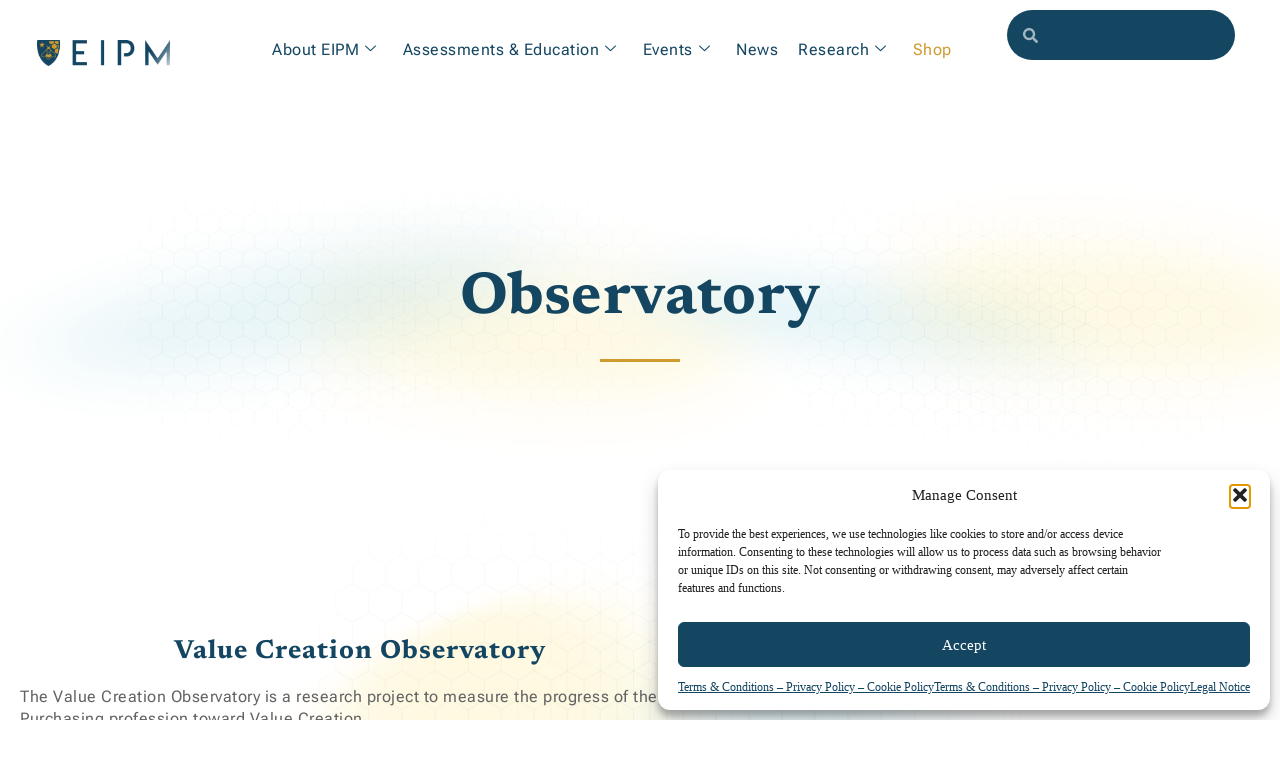

--- FILE ---
content_type: text/css
request_url: https://eipm.org/wp-content/uploads/elementor/css/post-61.css?ver=1768966877
body_size: 2272
content:
.elementor-61 .elementor-element.elementor-element-e45fa33{--display:flex;--min-height:96px;--flex-direction:column;--container-widget-width:100%;--container-widget-height:initial;--container-widget-flex-grow:0;--container-widget-align-self:initial;--flex-wrap-mobile:wrap;--gap:0px 0px;--row-gap:0px;--column-gap:0px;--padding-top:0px;--padding-bottom:0px;--padding-left:0px;--padding-right:0px;}.elementor-61 .elementor-element.elementor-element-e45fa33:not(.elementor-motion-effects-element-type-background), .elementor-61 .elementor-element.elementor-element-e45fa33 > .elementor-motion-effects-container > .elementor-motion-effects-layer{background-image:url("https://eipm.org/wp-content/uploads/2022/04/meogroup-banniere-offre-promotionnelle-v2-1.gif");background-position:center center;background-repeat:no-repeat;background-size:cover;}.elementor-widget-image .widget-image-caption{color:var( --e-global-color-text );font-family:var( --e-global-typography-text-font-family ), Sans-serif;font-weight:var( --e-global-typography-text-font-weight );line-height:var( --e-global-typography-text-line-height );letter-spacing:var( --e-global-typography-text-letter-spacing );}.elementor-widget-icon.elementor-view-stacked .elementor-icon{background-color:var( --e-global-color-primary );}.elementor-widget-icon.elementor-view-framed .elementor-icon, .elementor-widget-icon.elementor-view-default .elementor-icon{color:var( --e-global-color-primary );border-color:var( --e-global-color-primary );}.elementor-widget-icon.elementor-view-framed .elementor-icon, .elementor-widget-icon.elementor-view-default .elementor-icon svg{fill:var( --e-global-color-primary );}body:not(.rtl) .elementor-61 .elementor-element.elementor-element-196f4ae{right:5px;}body.rtl .elementor-61 .elementor-element.elementor-element-196f4ae{left:5px;}.elementor-61 .elementor-element.elementor-element-196f4ae{top:5px;z-index:10;}.elementor-61 .elementor-element.elementor-element-196f4ae .elementor-icon-wrapper{text-align:end;}.elementor-61 .elementor-element.elementor-element-196f4ae.elementor-view-stacked .elementor-icon{background-color:var( --e-global-color-55eb325 );}.elementor-61 .elementor-element.elementor-element-196f4ae.elementor-view-framed .elementor-icon, .elementor-61 .elementor-element.elementor-element-196f4ae.elementor-view-default .elementor-icon{color:var( --e-global-color-55eb325 );border-color:var( --e-global-color-55eb325 );}.elementor-61 .elementor-element.elementor-element-196f4ae.elementor-view-framed .elementor-icon, .elementor-61 .elementor-element.elementor-element-196f4ae.elementor-view-default .elementor-icon svg{fill:var( --e-global-color-55eb325 );}.elementor-61 .elementor-element.elementor-element-196f4ae .elementor-icon{font-size:25px;}.elementor-61 .elementor-element.elementor-element-196f4ae .elementor-icon svg{height:25px;}.elementor-61 .elementor-element.elementor-element-ecd4229{--display:flex;--flex-direction:row;--container-widget-width:calc( ( 1 - var( --container-widget-flex-grow ) ) * 100% );--container-widget-height:100%;--container-widget-flex-grow:1;--container-widget-align-self:stretch;--flex-wrap-mobile:wrap;--align-items:stretch;--gap:10px 10px;--row-gap:10px;--column-gap:10px;box-shadow:0px 0px 15px -10px rgba(49.26309040899428, 53.41236890977352, 105.40008544921875, 0.08);--z-index:2;}.elementor-61 .elementor-element.elementor-element-ecd4229:not(.elementor-motion-effects-element-type-background), .elementor-61 .elementor-element.elementor-element-ecd4229 > .elementor-motion-effects-container > .elementor-motion-effects-layer{background-color:var( --e-global-color-55eb325 );}.elementor-61 .elementor-element.elementor-element-1c12325{--display:flex;--padding-top:0px;--padding-bottom:0px;--padding-left:0px;--padding-right:0px;}.elementor-widget-theme-site-logo .widget-image-caption{color:var( --e-global-color-text );font-family:var( --e-global-typography-text-font-family ), Sans-serif;font-weight:var( --e-global-typography-text-font-weight );line-height:var( --e-global-typography-text-line-height );letter-spacing:var( --e-global-typography-text-letter-spacing );}.elementor-61 .elementor-element.elementor-element-6011f72{width:var( --container-widget-width, 73.913% );max-width:73.913%;--container-widget-width:73.913%;--container-widget-flex-grow:0;}.elementor-61 .elementor-element.elementor-element-6011f72.elementor-element{--flex-grow:0;--flex-shrink:0;}.elementor-61 .elementor-element.elementor-element-6011f72 img{width:190px;height:12vh;object-fit:contain;object-position:center center;}.elementor-61 .elementor-element.elementor-element-cad0c36{--display:flex;--justify-content:center;--padding-top:0px;--padding-bottom:0px;--padding-left:0px;--padding-right:0px;}.elementor-61 .elementor-element.elementor-element-15be597{width:var( --container-widget-width, 105.96% );max-width:105.96%;--container-widget-width:105.96%;--container-widget-flex-grow:0;}.elementor-61 .elementor-element.elementor-element-15be597.elementor-element{--flex-grow:0;--flex-shrink:1;}.elementor-61 .elementor-element.elementor-element-15be597 .elementskit-menu-container{height:80px;max-width:100%;border-radius:0px 0px 0px 0px;}.elementor-61 .elementor-element.elementor-element-15be597 .elementskit-navbar-nav > li > a{font-family:"Roboto Flex", Sans-serif;font-size:16px;font-weight:400;line-height:1.4em;letter-spacing:0.5px;color:var( --e-global-color-primary );padding:0px 10px 0px 10px;}.elementor-61 .elementor-element.elementor-element-15be597 .elementskit-navbar-nav > li > a:hover{color:var( --e-global-color-secondary );}.elementor-61 .elementor-element.elementor-element-15be597 .elementskit-navbar-nav > li > a:focus{color:var( --e-global-color-secondary );}.elementor-61 .elementor-element.elementor-element-15be597 .elementskit-navbar-nav > li > a:active{color:var( --e-global-color-secondary );}.elementor-61 .elementor-element.elementor-element-15be597 .elementskit-navbar-nav > li:hover > a{color:var( --e-global-color-secondary );}.elementor-61 .elementor-element.elementor-element-15be597 .elementskit-navbar-nav > li:hover > a .elementskit-submenu-indicator{color:var( --e-global-color-secondary );}.elementor-61 .elementor-element.elementor-element-15be597 .elementskit-navbar-nav > li > a:hover .elementskit-submenu-indicator{color:var( --e-global-color-secondary );}.elementor-61 .elementor-element.elementor-element-15be597 .elementskit-navbar-nav > li > a:focus .elementskit-submenu-indicator{color:var( --e-global-color-secondary );}.elementor-61 .elementor-element.elementor-element-15be597 .elementskit-navbar-nav > li > a:active .elementskit-submenu-indicator{color:var( --e-global-color-secondary );}.elementor-61 .elementor-element.elementor-element-15be597 .elementskit-navbar-nav > li.current-menu-item > a{color:var( --e-global-color-secondary );}.elementor-61 .elementor-element.elementor-element-15be597 .elementskit-navbar-nav > li.current-menu-ancestor > a{color:var( --e-global-color-secondary );}.elementor-61 .elementor-element.elementor-element-15be597 .elementskit-navbar-nav > li.current-menu-ancestor > a .elementskit-submenu-indicator{color:var( --e-global-color-secondary );}.elementor-61 .elementor-element.elementor-element-15be597 .elementskit-navbar-nav > li > a .elementskit-submenu-indicator{color:var( --e-global-color-primary );fill:var( --e-global-color-primary );}.elementor-61 .elementor-element.elementor-element-15be597 .elementskit-navbar-nav > li > a .ekit-submenu-indicator-icon{color:var( --e-global-color-primary );fill:var( --e-global-color-primary );}.elementor-61 .elementor-element.elementor-element-15be597 .elementskit-navbar-nav .elementskit-submenu-panel > li > a{font-family:"Roboto Flex", Sans-serif;font-size:33px;font-weight:400;line-height:1.4em;letter-spacing:0.5px;padding:15px 15px 15px 15px;color:var( --e-global-color-primary );border-style:none;}.elementor-61 .elementor-element.elementor-element-15be597 .elementskit-navbar-nav .elementskit-submenu-panel > li > a:hover{color:#707070;}.elementor-61 .elementor-element.elementor-element-15be597 .elementskit-navbar-nav .elementskit-submenu-panel > li > a:focus{color:#707070;}.elementor-61 .elementor-element.elementor-element-15be597 .elementskit-navbar-nav .elementskit-submenu-panel > li > a:active{color:#707070;}.elementor-61 .elementor-element.elementor-element-15be597 .elementskit-navbar-nav .elementskit-submenu-panel > li:hover > a{color:#707070;}.elementor-61 .elementor-element.elementor-element-15be597 .elementskit-navbar-nav .elementskit-submenu-panel > li.current-menu-item > a{color:#707070 !important;}.elementor-61 .elementor-element.elementor-element-15be597 .elementskit-navbar-nav .elementskit-submenu-panel > li:last-child > a{border-style:none;}.elementor-61 .elementor-element.elementor-element-15be597 .elementskit-navbar-nav .elementskit-submenu-panel > li:first-child > a{border-style:none;}.elementor-61 .elementor-element.elementor-element-15be597 .elementskit-submenu-panel{padding:15px 0px 15px 0px;}.elementor-61 .elementor-element.elementor-element-15be597 .elementskit-navbar-nav .elementskit-submenu-panel{border-radius:0px 0px 0px 0px;min-width:220px;}.elementor-61 .elementor-element.elementor-element-15be597 .elementskit-menu-hamburger{float:right;border-style:none;}.elementor-61 .elementor-element.elementor-element-15be597 .elementskit-menu-hamburger .elementskit-menu-hamburger-icon{background-color:var( --e-global-color-primary );}.elementor-61 .elementor-element.elementor-element-15be597 .elementskit-menu-hamburger > .ekit-menu-icon{color:var( --e-global-color-primary );}.elementor-61 .elementor-element.elementor-element-15be597 .elementskit-menu-hamburger:hover .elementskit-menu-hamburger-icon{background-color:rgba(0, 0, 0, 0.5);}.elementor-61 .elementor-element.elementor-element-15be597 .elementskit-menu-hamburger:hover > .ekit-menu-icon{color:rgba(0, 0, 0, 0.5);}.elementor-61 .elementor-element.elementor-element-15be597 .elementskit-menu-close{font-family:"Roboto Flex", Sans-serif;font-weight:700;letter-spacing:1px;border-style:none;color:var( --e-global-color-primary );}.elementor-61 .elementor-element.elementor-element-15be597 .elementskit-menu-close:hover{color:rgba(0, 0, 0, 0.5);}.elementor-61 .elementor-element.elementor-element-811756b{--display:flex;--justify-content:center;--padding-top:0px;--padding-bottom:0px;--padding-left:0px;--padding-right:0px;}.elementor-widget-search-form input[type="search"].elementor-search-form__input{font-family:var( --e-global-typography-text-font-family ), Sans-serif;font-weight:var( --e-global-typography-text-font-weight );line-height:var( --e-global-typography-text-line-height );letter-spacing:var( --e-global-typography-text-letter-spacing );}.elementor-widget-search-form .elementor-search-form__input,
					.elementor-widget-search-form .elementor-search-form__icon,
					.elementor-widget-search-form .elementor-lightbox .dialog-lightbox-close-button,
					.elementor-widget-search-form .elementor-lightbox .dialog-lightbox-close-button:hover,
					.elementor-widget-search-form.elementor-search-form--skin-full_screen input[type="search"].elementor-search-form__input{color:var( --e-global-color-text );fill:var( --e-global-color-text );}.elementor-widget-search-form .elementor-search-form__submit{font-family:var( --e-global-typography-text-font-family ), Sans-serif;font-weight:var( --e-global-typography-text-font-weight );line-height:var( --e-global-typography-text-line-height );letter-spacing:var( --e-global-typography-text-letter-spacing );background-color:var( --e-global-color-secondary );}.elementor-61 .elementor-element.elementor-element-47f299a .elementor-search-form__container{min-height:50px;}.elementor-61 .elementor-element.elementor-element-47f299a .elementor-search-form__submit{min-width:50px;}body:not(.rtl) .elementor-61 .elementor-element.elementor-element-47f299a .elementor-search-form__icon{padding-left:calc(50px / 3);}body.rtl .elementor-61 .elementor-element.elementor-element-47f299a .elementor-search-form__icon{padding-right:calc(50px / 3);}.elementor-61 .elementor-element.elementor-element-47f299a .elementor-search-form__input, .elementor-61 .elementor-element.elementor-element-47f299a.elementor-search-form--button-type-text .elementor-search-form__submit{padding-left:calc(50px / 3);padding-right:calc(50px / 3);}.elementor-61 .elementor-element.elementor-element-47f299a .elementor-search-form__input,
					.elementor-61 .elementor-element.elementor-element-47f299a .elementor-search-form__icon,
					.elementor-61 .elementor-element.elementor-element-47f299a .elementor-lightbox .dialog-lightbox-close-button,
					.elementor-61 .elementor-element.elementor-element-47f299a .elementor-lightbox .dialog-lightbox-close-button:hover,
					.elementor-61 .elementor-element.elementor-element-47f299a.elementor-search-form--skin-full_screen input[type="search"].elementor-search-form__input{color:var( --e-global-color-55eb325 );fill:var( --e-global-color-55eb325 );}.elementor-61 .elementor-element.elementor-element-47f299a:not(.elementor-search-form--skin-full_screen) .elementor-search-form__container{background-color:var( --e-global-color-primary );border-color:var( --e-global-color-primary );border-radius:50px;}.elementor-61 .elementor-element.elementor-element-47f299a.elementor-search-form--skin-full_screen input[type="search"].elementor-search-form__input{background-color:var( --e-global-color-primary );border-color:var( --e-global-color-primary );border-radius:50px;}.elementor-61 .elementor-element.elementor-element-01cccd8{--display:flex;--flex-direction:column;--container-widget-width:100%;--container-widget-height:initial;--container-widget-flex-grow:0;--container-widget-align-self:initial;--flex-wrap-mobile:wrap;}@media(min-width:768px){.elementor-61 .elementor-element.elementor-element-ecd4229{--content-width:1206px;}.elementor-61 .elementor-element.elementor-element-1c12325{--width:14.96%;}.elementor-61 .elementor-element.elementor-element-cad0c36{--width:65.44%;}.elementor-61 .elementor-element.elementor-element-811756b{--width:18.932%;}}@media(max-width:1024px){.elementor-61 .elementor-element.elementor-element-e45fa33{--min-height:80px;}.elementor-widget-image .widget-image-caption{line-height:var( --e-global-typography-text-line-height );letter-spacing:var( --e-global-typography-text-letter-spacing );}.elementor-widget-theme-site-logo .widget-image-caption{line-height:var( --e-global-typography-text-line-height );letter-spacing:var( --e-global-typography-text-letter-spacing );}.elementor-61 .elementor-element.elementor-element-15be597{--container-widget-width:535px;--container-widget-flex-grow:0;width:var( --container-widget-width, 535px );max-width:535px;}.elementor-61 .elementor-element.elementor-element-15be597.elementor-element{--flex-grow:0;--flex-shrink:1;}.elementor-61 .elementor-element.elementor-element-15be597 .elementskit-nav-identity-panel{padding:10px 30px 10px 30px;}.elementor-61 .elementor-element.elementor-element-15be597 .elementskit-menu-container{max-width:94%;border-radius:0px 0px 0px 0px;}.elementor-61 .elementor-element.elementor-element-15be597 .elementskit-navbar-nav li a .ekit-menu-icon{padding:0px 0px 0px 0px;}.elementor-61 .elementor-element.elementor-element-15be597 .elementskit-navbar-nav > li > a{font-size:14px;color:#000000;padding:0px 10px 6px 10px;}.elementor-61 .elementor-element.elementor-element-15be597 .elementskit-navbar-nav > li{margin:0px 0px 0px 0px;}.elementor-61 .elementor-element.elementor-element-15be597 .elementskit-navbar-nav > li > a .elementskit-submenu-indicator{font-size:5px;}.elementor-61 .elementor-element.elementor-element-15be597 .elementskit-navbar-nav > li > a .ekit-submenu-indicator-icon{font-size:5px;}.elementor-61 .elementor-element.elementor-element-15be597 .elementskit-navbar-nav-default .elementskit-dropdown-has>a .elementskit-submenu-indicator{margin:0px 0px 0px -11px;}.elementor-61 .elementor-element.elementor-element-15be597 .elementskit-navbar-nav-default .elementskit-dropdown-has>a .ekit-submenu-indicator-icon{margin:0px 0px 0px -11px;}.elementor-61 .elementor-element.elementor-element-15be597 .elementskit-navbar-nav .elementskit-submenu-panel > li > a{font-size:18px;}.elementor-61 .elementor-element.elementor-element-15be597 .elementskit-navbar-nav .elementskit-submenu-panel{border-radius:0px 0px 0px 0px;}.elementor-61 .elementor-element.elementor-element-15be597 .elementskit-menu-hamburger{padding:8px 8px 8px 8px;border-radius:3px;}.elementor-61 .elementor-element.elementor-element-15be597 .elementskit-menu-close{padding:8px 8px 8px 8px;margin:12px 12px 12px 12px;width:45px;border-radius:3px;}.elementor-61 .elementor-element.elementor-element-15be597 .elementskit-nav-logo > img{max-width:160px;max-height:60px;}.elementor-61 .elementor-element.elementor-element-15be597 .elementskit-nav-logo{margin:5px 0px 5px 0px;padding:5px 5px 5px 5px;}.elementor-widget-search-form input[type="search"].elementor-search-form__input{line-height:var( --e-global-typography-text-line-height );letter-spacing:var( --e-global-typography-text-letter-spacing );}.elementor-widget-search-form .elementor-search-form__submit{line-height:var( --e-global-typography-text-line-height );letter-spacing:var( --e-global-typography-text-letter-spacing );}}@media(max-width:767px){.elementor-61 .elementor-element.elementor-element-e45fa33:not(.elementor-motion-effects-element-type-background), .elementor-61 .elementor-element.elementor-element-e45fa33 > .elementor-motion-effects-container > .elementor-motion-effects-layer{background-image:url("https://eipm.org/wp-content/uploads/2025/11/meogroup-banniere-offre-promo.gif");}.elementor-61 .elementor-element.elementor-element-e45fa33{--min-height:40px;}.elementor-widget-image .widget-image-caption{line-height:var( --e-global-typography-text-line-height );letter-spacing:var( --e-global-typography-text-letter-spacing );}.elementor-61 .elementor-element.elementor-element-3105986 img{width:100%;}.elementor-61 .elementor-element.elementor-element-ecd4229{--align-items:stretch;--container-widget-width:calc( ( 1 - var( --container-widget-flex-grow ) ) * 100% );}.elementor-61 .elementor-element.elementor-element-1c12325{--width:78%;}.elementor-widget-theme-site-logo .widget-image-caption{line-height:var( --e-global-typography-text-line-height );letter-spacing:var( --e-global-typography-text-letter-spacing );}.elementor-61 .elementor-element.elementor-element-6011f72{text-align:start;}.elementor-61 .elementor-element.elementor-element-cad0c36{--width:19%;}.elementor-61 .elementor-element.elementor-element-15be597{width:var( --container-widget-width, 51px );max-width:51px;--container-widget-width:51px;--container-widget-flex-grow:0;}.elementor-61 .elementor-element.elementor-element-15be597 .elementskit-menu-container{max-width:100%;}.elementor-61 .elementor-element.elementor-element-15be597 .elementskit-navbar-nav > li > a{padding:2px 20px 2px 20px;}.elementor-61 .elementor-element.elementor-element-15be597 .elementskit-navbar-nav > li{margin:0px 0px 2px 0px;}.elementor-61 .elementor-element.elementor-element-15be597 .elementskit-navbar-nav-default .elementskit-dropdown-has>a .elementskit-submenu-indicator{margin:0px 8px 0px 8px;}.elementor-61 .elementor-element.elementor-element-15be597 .elementskit-navbar-nav-default .elementskit-dropdown-has>a .ekit-submenu-indicator-icon{margin:0px 8px 0px 8px;}.elementor-61 .elementor-element.elementor-element-15be597 .elementskit-navbar-nav .elementskit-submenu-panel > li > a{font-size:15px;}.elementor-61 .elementor-element.elementor-element-15be597 .elementskit-menu-hamburger{float:right;}.elementor-61 .elementor-element.elementor-element-15be597 .elementskit-menu-hamburger > .ekit-menu-icon{font-size:26px;}.elementor-61 .elementor-element.elementor-element-15be597 .elementskit-menu-close{font-size:20px;}.elementor-61 .elementor-element.elementor-element-15be597 .elementskit-nav-logo > img{max-width:135px;max-height:50px;}.elementor-61 .elementor-element.elementor-element-811756b{--width:100%;--padding-top:0%;--padding-bottom:2%;--padding-left:10%;--padding-right:10%;}.elementor-widget-search-form input[type="search"].elementor-search-form__input{line-height:var( --e-global-typography-text-line-height );letter-spacing:var( --e-global-typography-text-letter-spacing );}.elementor-widget-search-form .elementor-search-form__submit{line-height:var( --e-global-typography-text-line-height );letter-spacing:var( --e-global-typography-text-letter-spacing );}}/* Start Custom Fonts CSS */@font-face {
	font-family: 'Roboto Flex';
	font-style: normal;
	font-weight: normal;
	font-display: auto;
	src: url('https://eipm.org/wp-content/uploads/2022/07/RobotoFlex-Regular.ttf') format('truetype');
}
/* End Custom Fonts CSS */

--- FILE ---
content_type: text/css
request_url: https://eipm.org/wp-content/themes/EIPM/style.css?ver=6.9
body_size: 1580
content:
/*
Theme Name: EIPM Theme

Description: This custom theme for EIPM!
Version: 1.0.0
License: GNU General Public License v2 or later
License URI: https://www.gnu.org/licenses/gpl-2.0.html
Text Domain: theme
Tags: custom-background
*/
/* common comments - START */
/* hide comment */

p.nocomments {
    display: none;
}

.s0 {
    fill: var( --e-global-color-primary ) !important;
}
span.elementor-icon.elementor-animation-shrink .s0:hover {
    fill: #ffffff !important;
}

li.elementor-icon-list-item {
    align-items: baseline !important;
}

/*span.elementor-icon-list-text.elementor-post-info__item {
    padding-top: 6px;
}

/* common comments - END */

/* Open course buttonsicon css start */

.open-course-icon svg.w-6.h-6 {
    fill: #fff !important;
}

/* Open course buttonsicon css end */

/* Bold text */

.bold-text{
	color: #000;
}

/* end bold text */

/* start- text block list gap */
.elementor-widget-text-editor li {
    margin-bottom: 15px !important;
}
/* End- text block list gap */

/* Video play icon assesment page -start */

.elementor-custom-embed-play svg {
    
    opacity: 50% !important;
}
/* Video play icon assesment page -end */

/* start-buuton with icon */

 .elementor-button .elementor-align-icon-right {
    margin-left: 10px;
    margin-top: 4px;
}

/* end-Button with icon */

/* start - primary color text */

.p-color{
	    color: var(--e-global-color-secondary ) !important;
}

/* end - primary color text */

/* Accodian sub heading - start */

.acordian-sub-heading{
	color: var(--e-global-color-primary );
    font-family: var(--e-global-typography-primary-font-family ), Sans-serif;
    font-size: 16px;
    font-weight: 700;
    letter-spacing: 1px;
}

/* Accordian sub heading - end */

/* News css- START */

a.page-numbers.prev, a.page-numbers.next {
    color: var(--e-global-color-primary ) !important;
}

a.page-numbers {
    color: #929292 !important;
}

/* News css- END */

/* Calendar CSS - start */

.tribe-events .tribe-events-calendar-month__calendar-event-tooltip-datetime {
    color: var(--e-global-color-text);
    font-family: var(--e-global-typography-text-font-family);
    font-size: 16px;
    font-weight: 400;
    line-height: 20px;
    color: var(--tec-color-text-event-date);
}

.tribe-common .tribe-common-h8 {
    font-size: 20px;
    line-height: inherit;
}
.tribe-common .tribe-common-h7, .tribe-common .tribe-common-h8 {
    color: var(--tec-color-text-primary);
    font-family: var(--e-global-typography-text-font-family);
    /* font-weight: var(--tec-font-weight-bold); */
}

/* Calendar CSS - end */

/* Contact form Style - START */

input#form-field-phone {
    margin-top: 32px;
}

.select2-container .select2-selection img, .select2-container .select2-results__option img {
    width: 40px !important;
    margin: 0px 8px 0 0 !important;
}
.select2 .select2-selection.select2-selection--single {
    padding: 5px 0 0 0 !important;
    height: inherit !important;
}

.select2.select2-container .select2-selection.select2-selection--single {
   	border-color: #AEADAD;
}
.select2.select2-container .select2-selection.select2-selection--single:active {
    border-color: var(--e-global-color-secondary );
}
.select2.select2-container--default .select2-selection--single .select2-selection__arrow b {
    border-color: var(--e-global-color-text ) transparent transparent transparent !important;
    border-width: 8px 5px 0 5px !important;
    left: 100% !important;
    margin-left: -20px !important;
    
}

button#contactformsubmit {
    background-image: linear-gradient(180deg, #F1CF84 0%, var( --e-global-color-secondary ) 100%) !important;
    box-shadow: 0px 1px 3px 0px rgba(0, 0, 0, 0.10196078431372549) !important;
}

input:active , input:focus {
    border-color: var( --e-global-color-secondary ) !important
}
/* Contcat Form Style - END */

/* Post next previous css- START */

.elementor-post-navigation__prev.elementor-post-navigation__link , .elementor-post-navigation__next.elementor-post-navigation__link {
    background-image: linear-gradient(var(--e-global-color-55eb325 ), var(---e-global-color-e09ff01 ));
    padding: 35px;
    border-width: 0.01px 0.01px 0.01px 0.01px;
    border-radius: 15px;
    border-style: solid;
    border-color: #92400E0D;
    box-shadow: 10px 12px 25px -5px rgba(146, 64.00000000000003, 14.000000000000023, 0.10196078431372549);
    transition: background 0.3s, border 0.3s, border-radius 0.3s, box-shadow 0.3s;
    margin: 35px;
}

/* Post next previous css- END */

/* Shop menu css -start */

.elementskit-btn-menu a {
    color:  var(--e-global-color-secondary ) !important;
}

.elementskit-btn-menu a:hover {
    color:  var(--e-global-color-primary ) !important;
}

/* Shop menu css -end */


/* Download form -start*/

span.cbutton {
	display:inline-block;
    font-size: 22px;
    padding: 15px 40px 15px 40px;
	margin-bottom: 20px;
    font-family: "Roboto Flex", Sans-serif;
    font-weight: 700;
    line-height: 1.4em;
    letter-spacing: 0.5px;
    color: var(--e-global-color-55eb325 );
    background-color: transparent;
    background-image: linear-gradient(180deg, #F1CF84 0%, var(--e-global-color-secondary ) 100%) ;
    border-style: none;
    border-radius: 16px 16px 16px 16px;
    box-shadow: 0px 1px 3px 0px rgba(0, 0, 0, 0.10196078431372549);
}

h4.ch4 {
    padding-top: 20px;
}
/* Download form css-end */


--- FILE ---
content_type: text/css
request_url: https://eipm.org/wp-content/uploads/elementor/css/post-5.css?ver=1768967081
body_size: 889
content:
.elementor-kit-5{--e-global-color-primary:#144662;--e-global-color-secondary:#CF9A2E;--e-global-color-text:#626262;--e-global-color-accent:#CF9A2E;--e-global-color-1ed2f4e:#000000;--e-global-color-55eb325:#FFFFFF;--e-global-color-9941749:#E0E0E0;--e-global-color-ac03c1c:#14466212;--e-global-color-e09ff01:#ECECEC;--e-global-color-2a0e2d9:#F4F4F4;--e-global-color-91c011c:#7FA4BB;--e-global-color-af81a2c:#376681;--e-global-color-b227b94:#052739;--e-global-color-104fd86:#F7A824;--e-global-color-cfe12dc:#142F4A;--e-global-typography-primary-font-family:"Newsreader";--e-global-typography-primary-font-weight:700;--e-global-typography-primary-letter-spacing:1px;--e-global-typography-secondary-font-family:"Newsreader";--e-global-typography-secondary-font-weight:400;--e-global-typography-secondary-letter-spacing:0.2px;--e-global-typography-text-font-family:"Roboto Flex";--e-global-typography-text-font-weight:400;--e-global-typography-text-line-height:1.4em;--e-global-typography-text-letter-spacing:0.5px;--e-global-typography-accent-font-family:"Newsreader";--e-global-typography-accent-font-weight:400;--e-global-typography-accent-letter-spacing:1px;--e-global-typography-37e566e-font-family:"Newsreader";--e-global-typography-37e566e-font-size:20px;--e-global-typography-37e566e-font-weight:600;--e-global-typography-37e566e-letter-spacing:0.4px;--e-global-typography-a9d6704-font-family:"Roboto Flex";--e-global-typography-a9d6704-font-size:0.9rem;--e-global-typography-a9d6704-font-weight:600;--e-global-typography-a9d6704-text-transform:uppercase;--e-global-typography-a9d6704-letter-spacing:0.15rem;--e-global-typography-2f40db7-font-family:"Roboto Flex";--e-global-typography-2f40db7-font-size:45px;--e-global-typography-2f40db7-font-weight:500;--e-global-typography-2f40db7-letter-spacing:1px;}.elementor-kit-5 e-page-transition{background-color:#FFBC7D;}.elementor-kit-5 a{color:var( --e-global-color-secondary );}.elementor-kit-5 h1{font-size:40px;}.elementor-kit-5 h3{font-size:25px;font-weight:500;}.elementor-kit-5 h4{font-size:20px;line-height:20px;}.elementor-kit-5 h5{font-size:18px;}.elementor-section.elementor-section-boxed > .elementor-container{max-width:1140px;}.e-con{--container-max-width:1140px;}.elementor-widget:not(:last-child){margin-block-end:20px;}.elementor-element{--widgets-spacing:20px 20px;--widgets-spacing-row:20px;--widgets-spacing-column:20px;}{}h1.entry-title{display:var(--page-title-display);}@media(max-width:1024px){.elementor-kit-5{--e-global-typography-text-font-size:18px;font-size:14px;}.elementor-section.elementor-section-boxed > .elementor-container{max-width:1024px;}.e-con{--container-max-width:1024px;}}@media(max-width:767px){.elementor-kit-5{--e-global-typography-2f40db7-font-size:40px;font-size:13px;}.elementor-section.elementor-section-boxed > .elementor-container{max-width:767px;}.e-con{--container-max-width:767px;}}/* Start Custom Fonts CSS */@font-face {
	font-family: 'Newsreader';
	font-style: normal;
	font-weight: normal;
	font-display: auto;
	src: url('https://eipm.org/wp-content/uploads/2022/07/Newsreader-Regular.ttf') format('truetype');
}
@font-face {
	font-family: 'Newsreader';
	font-style: normal;
	font-weight: 700;
	font-display: auto;
	src: url('https://eipm.org/wp-content/uploads/2022/07/Newsreader-Bold.ttf') format('truetype');
}
@font-face {
	font-family: 'Newsreader';
	font-style: italic;
	font-weight: 700;
	font-display: auto;
	src: url('https://eipm.org/wp-content/uploads/2022/07/Newsreader-BoldItalic.ttf') format('truetype');
}
@font-face {
	font-family: 'Newsreader';
	font-style: normal;
	font-weight: 800;
	font-display: auto;
	src: url('https://eipm.org/wp-content/uploads/2022/07/Newsreader-ExtraBold.ttf') format('truetype');
}
@font-face {
	font-family: 'Newsreader';
	font-style: italic;
	font-weight: 800;
	font-display: auto;
	src: url('https://eipm.org/wp-content/uploads/2022/07/Newsreader-ExtraBoldItalic.ttf') format('truetype');
}
@font-face {
	font-family: 'Newsreader';
	font-style: normal;
	font-weight: 200;
	font-display: auto;
	src: url('https://eipm.org/wp-content/uploads/2022/07/Newsreader-ExtraLight.ttf') format('truetype');
}
@font-face {
	font-family: 'Newsreader';
	font-style: italic;
	font-weight: 200;
	font-display: auto;
	src: url('https://eipm.org/wp-content/uploads/2022/07/Newsreader-ExtraLightItalic.ttf') format('truetype');
}
@font-face {
	font-family: 'Newsreader';
	font-style: italic;
	font-weight: normal;
	font-display: auto;
	src: url('https://eipm.org/wp-content/uploads/2022/07/Newsreader-Italic.ttf') format('truetype');
}
@font-face {
	font-family: 'Newsreader';
	font-style: normal;
	font-weight: 300;
	font-display: auto;
	src: url('https://eipm.org/wp-content/uploads/2022/07/Newsreader-Light.ttf') format('truetype');
}
@font-face {
	font-family: 'Newsreader';
	font-style: italic;
	font-weight: 300;
	font-display: auto;
	src: url('https://eipm.org/wp-content/uploads/2022/07/Newsreader-LightItalic.ttf') format('truetype');
}
@font-face {
	font-family: 'Newsreader';
	font-style: normal;
	font-weight: 500;
	font-display: auto;
	src: url('https://eipm.org/wp-content/uploads/2022/07/Newsreader-Medium.ttf') format('truetype');
}
@font-face {
	font-family: 'Newsreader';
	font-style: italic;
	font-weight: 500;
	font-display: auto;
	src: url('https://eipm.org/wp-content/uploads/2022/07/Newsreader-MediumItalic.ttf') format('truetype');
}
@font-face {
	font-family: 'Newsreader';
	font-style: normal;
	font-weight: 600;
	font-display: auto;
	src: url('https://eipm.org/wp-content/uploads/2022/07/Newsreader-SemiBold.ttf') format('truetype');
}
@font-face {
	font-family: 'Newsreader';
	font-style: italic;
	font-weight: 600;
	font-display: auto;
	src: url('https://eipm.org/wp-content/uploads/2022/07/Newsreader-SemiBoldItalic.ttf') format('truetype');
}
/* End Custom Fonts CSS */
/* Start Custom Fonts CSS */@font-face {
	font-family: 'Roboto Flex';
	font-style: normal;
	font-weight: normal;
	font-display: auto;
	src: url('https://eipm.org/wp-content/uploads/2022/07/RobotoFlex-Regular.ttf') format('truetype');
}
/* End Custom Fonts CSS */

--- FILE ---
content_type: text/css
request_url: https://eipm.org/wp-content/uploads/elementor/css/post-15359.css?ver=1768977180
body_size: 1605
content:
.elementor-15359 .elementor-element.elementor-element-496f341 > .elementor-container > .elementor-column > .elementor-widget-wrap{align-content:flex-start;align-items:flex-start;}.elementor-15359 .elementor-element.elementor-element-496f341:not(.elementor-motion-effects-element-type-background), .elementor-15359 .elementor-element.elementor-element-496f341 > .elementor-motion-effects-container > .elementor-motion-effects-layer{background-image:url("https://eipm.org/wp-content/uploads/2022/10/Page_Heading_bg.png");background-position:bottom center;background-repeat:no-repeat;background-size:cover;}.elementor-15359 .elementor-element.elementor-element-496f341 > .elementor-container{max-width:1300px;min-height:350px;}.elementor-15359 .elementor-element.elementor-element-496f341 > .elementor-background-overlay{opacity:1;transition:background 0.3s, border-radius 0.3s, opacity 0.3s;}.elementor-15359 .elementor-element.elementor-element-496f341{transition:background 0.3s, border 0.3s, border-radius 0.3s, box-shadow 0.3s;padding:20px 0px 0px 0px;}.elementor-bc-flex-widget .elementor-15359 .elementor-element.elementor-element-f53aefb.elementor-column .elementor-widget-wrap{align-items:space-between;}.elementor-15359 .elementor-element.elementor-element-f53aefb.elementor-column.elementor-element[data-element_type="column"] > .elementor-widget-wrap.elementor-element-populated{align-content:space-between;align-items:space-between;}.elementor-widget-heading .elementor-heading-title{font-family:var( --e-global-typography-primary-font-family ), Sans-serif;font-weight:var( --e-global-typography-primary-font-weight );letter-spacing:var( --e-global-typography-primary-letter-spacing );color:var( --e-global-color-primary );}.elementor-15359 .elementor-element.elementor-element-bc55ae0{text-align:center;}.elementor-15359 .elementor-element.elementor-element-bc55ae0 .elementor-heading-title{font-family:"Newsreader", Sans-serif;font-weight:700;letter-spacing:0.2px;color:var( --e-global-color-primary );}.elementor-widget-divider{--divider-color:var( --e-global-color-secondary );}.elementor-widget-divider .elementor-divider__text{color:var( --e-global-color-secondary );font-family:var( --e-global-typography-secondary-font-family ), Sans-serif;font-weight:var( --e-global-typography-secondary-font-weight );letter-spacing:var( --e-global-typography-secondary-letter-spacing );}.elementor-widget-divider.elementor-view-stacked .elementor-icon{background-color:var( --e-global-color-secondary );}.elementor-widget-divider.elementor-view-framed .elementor-icon, .elementor-widget-divider.elementor-view-default .elementor-icon{color:var( --e-global-color-secondary );border-color:var( --e-global-color-secondary );}.elementor-widget-divider.elementor-view-framed .elementor-icon, .elementor-widget-divider.elementor-view-default .elementor-icon svg{fill:var( --e-global-color-secondary );}.elementor-15359 .elementor-element.elementor-element-fa07bb6{--divider-border-style:solid;--divider-color:var( --e-global-color-secondary );--divider-border-width:3px;}.elementor-15359 .elementor-element.elementor-element-fa07bb6 .elementor-divider-separator{width:80px;margin:0 auto;margin-center:0;}.elementor-15359 .elementor-element.elementor-element-fa07bb6 .elementor-divider{text-align:center;padding-block-start:10px;padding-block-end:10px;}.elementor-15359 .elementor-element.elementor-element-e3b4980:not(.elementor-motion-effects-element-type-background), .elementor-15359 .elementor-element.elementor-element-e3b4980 > .elementor-motion-effects-container > .elementor-motion-effects-layer{background-image:url("https://eipm.org/wp-content/uploads/2023/01/BR_quote_bg.png");background-position:top center;background-repeat:no-repeat;background-size:72% auto;}.elementor-15359 .elementor-element.elementor-element-e3b4980 > .elementor-container{max-width:1200px;}.elementor-15359 .elementor-element.elementor-element-e3b4980{transition:background 0.3s, border 0.3s, border-radius 0.3s, box-shadow 0.3s;padding:0% 0% 7% 0%;}.elementor-15359 .elementor-element.elementor-element-e3b4980 > .elementor-background-overlay{transition:background 0.3s, border-radius 0.3s, opacity 0.3s;}.elementor-15359 .elementor-element.elementor-element-28849da > .elementor-widget-wrap > .elementor-widget:not(.elementor-widget__width-auto):not(.elementor-widget__width-initial):not(:last-child):not(.elementor-absolute){margin-block-end:5px;}.elementor-15359 .elementor-element.elementor-element-fa50d46 > .elementor-container{max-width:700px;}.elementor-15359 .elementor-element.elementor-element-fa50d46{transition:background 0.3s, border 0.3s, border-radius 0.3s, box-shadow 0.3s;padding:10% 0% 5% 0%;}.elementor-15359 .elementor-element.elementor-element-fa50d46 > .elementor-background-overlay{transition:background 0.3s, border-radius 0.3s, opacity 0.3s;}.elementor-15359 .elementor-element.elementor-element-8f23bab > .elementor-widget-wrap > .elementor-widget:not(.elementor-widget__width-auto):not(.elementor-widget__width-initial):not(:last-child):not(.elementor-absolute){margin-block-end:5px;}.elementor-15359 .elementor-element.elementor-element-a8721db > .elementor-widget-container{padding:5px 0px 0px 0px;}.elementor-15359 .elementor-element.elementor-element-a8721db{text-align:center;}.elementor-15359 .elementor-element.elementor-element-a8721db .elementor-heading-title{font-family:"Newsreader", Sans-serif;font-size:26px;font-weight:700;letter-spacing:1px;color:var( --e-global-color-primary );}.elementor-widget-text-editor{font-family:var( --e-global-typography-text-font-family ), Sans-serif;font-weight:var( --e-global-typography-text-font-weight );line-height:var( --e-global-typography-text-line-height );letter-spacing:var( --e-global-typography-text-letter-spacing );color:var( --e-global-color-text );}.elementor-widget-text-editor.elementor-drop-cap-view-stacked .elementor-drop-cap{background-color:var( --e-global-color-primary );}.elementor-widget-text-editor.elementor-drop-cap-view-framed .elementor-drop-cap, .elementor-widget-text-editor.elementor-drop-cap-view-default .elementor-drop-cap{color:var( --e-global-color-primary );border-color:var( --e-global-color-primary );}.elementor-15359 .elementor-element.elementor-element-6fef6de:not(.elementor-motion-effects-element-type-background), .elementor-15359 .elementor-element.elementor-element-6fef6de > .elementor-motion-effects-container > .elementor-motion-effects-layer{background-image:url("https://eipm.org/wp-content/uploads/2023/02/carrousel_bg_web.svg");background-position:center center;background-repeat:no-repeat;background-size:contain;}.elementor-15359 .elementor-element.elementor-element-6fef6de > .elementor-container{max-width:1200px;}.elementor-15359 .elementor-element.elementor-element-6fef6de{transition:background 0.3s, border 0.3s, border-radius 0.3s, box-shadow 0.3s;}.elementor-15359 .elementor-element.elementor-element-6fef6de > .elementor-background-overlay{transition:background 0.3s, border-radius 0.3s, opacity 0.3s;}.elementor-15359 .elementor-element.elementor-element-a65d71f > .elementor-widget-wrap > .elementor-widget:not(.elementor-widget__width-auto):not(.elementor-widget__width-initial):not(:last-child):not(.elementor-absolute){margin-block-end:30px;}.elementor-widget-loop-grid .elementor-button{background-color:var( --e-global-color-accent );font-family:var( --e-global-typography-accent-font-family ), Sans-serif;font-weight:var( --e-global-typography-accent-font-weight );letter-spacing:var( --e-global-typography-accent-letter-spacing );}.elementor-widget-loop-grid .elementor-pagination{font-family:var( --e-global-typography-secondary-font-family ), Sans-serif;font-weight:var( --e-global-typography-secondary-font-weight );letter-spacing:var( --e-global-typography-secondary-letter-spacing );}.elementor-widget-loop-grid .e-load-more-message{font-family:var( --e-global-typography-secondary-font-family ), Sans-serif;font-weight:var( --e-global-typography-secondary-font-weight );letter-spacing:var( --e-global-typography-secondary-letter-spacing );}.elementor-15359 .elementor-element.elementor-element-f69de27{--grid-columns:1;--grid-row-gap:40px;--grid-column-gap:30px;}.elementor-15359 .elementor-element.elementor-element-f69de27 .elementor-pagination{text-align:center;font-family:var( --e-global-typography-text-font-family ), Sans-serif;font-weight:var( --e-global-typography-text-font-weight );line-height:var( --e-global-typography-text-line-height );letter-spacing:var( --e-global-typography-text-letter-spacing );margin-top:80px;}.elementor-15359 .elementor-element.elementor-element-f69de27 .elementor-pagination .page-numbers:not(.dots){color:var( --e-global-color-primary );}.elementor-15359 .elementor-element.elementor-element-f69de27 .elementor-pagination .page-numbers.current{color:var( --e-global-color-primary );}body:not(.rtl) .elementor-15359 .elementor-element.elementor-element-f69de27 .elementor-pagination .page-numbers:not(:first-child){margin-left:calc( 10px/2 );}body:not(.rtl) .elementor-15359 .elementor-element.elementor-element-f69de27 .elementor-pagination .page-numbers:not(:last-child){margin-right:calc( 10px/2 );}body.rtl .elementor-15359 .elementor-element.elementor-element-f69de27 .elementor-pagination .page-numbers:not(:first-child){margin-right:calc( 10px/2 );}body.rtl .elementor-15359 .elementor-element.elementor-element-f69de27 .elementor-pagination .page-numbers:not(:last-child){margin-left:calc( 10px/2 );}@media(max-width:1024px){.elementor-15359 .elementor-element.elementor-element-496f341 > .elementor-container{min-height:220px;}.elementor-widget-heading .elementor-heading-title{letter-spacing:var( --e-global-typography-primary-letter-spacing );}.elementor-15359 .elementor-element.elementor-element-bc55ae0 .elementor-heading-title{font-size:40px;}.elementor-widget-divider .elementor-divider__text{letter-spacing:var( --e-global-typography-secondary-letter-spacing );}.elementor-15359 .elementor-element.elementor-element-e3b4980{padding:0% 6% 0% 6%;}.elementor-15359 .elementor-element.elementor-element-fa50d46 > .elementor-container{max-width:500px;}.elementor-15359 .elementor-element.elementor-element-a8721db .elementor-heading-title{font-size:24px;}.elementor-widget-text-editor{line-height:var( --e-global-typography-text-line-height );letter-spacing:var( --e-global-typography-text-letter-spacing );}.elementor-widget-loop-grid .elementor-pagination{letter-spacing:var( --e-global-typography-secondary-letter-spacing );}.elementor-widget-loop-grid .elementor-button{letter-spacing:var( --e-global-typography-accent-letter-spacing );}.elementor-widget-loop-grid .e-load-more-message{letter-spacing:var( --e-global-typography-secondary-letter-spacing );}.elementor-15359 .elementor-element.elementor-element-f69de27{--grid-columns:1;}.elementor-15359 .elementor-element.elementor-element-f69de27 .elementor-pagination{line-height:var( --e-global-typography-text-line-height );letter-spacing:var( --e-global-typography-text-letter-spacing );}}@media(max-width:767px){.elementor-15359 .elementor-element.elementor-element-496f341 > .elementor-container{min-height:150px;}.elementor-widget-heading .elementor-heading-title{letter-spacing:var( --e-global-typography-primary-letter-spacing );}.elementor-15359 .elementor-element.elementor-element-bc55ae0 .elementor-heading-title{font-size:30px;}.elementor-widget-divider .elementor-divider__text{letter-spacing:var( --e-global-typography-secondary-letter-spacing );}.elementor-15359 .elementor-element.elementor-element-a8721db .elementor-heading-title{font-size:22px;}.elementor-widget-text-editor{line-height:var( --e-global-typography-text-line-height );letter-spacing:var( --e-global-typography-text-letter-spacing );}.elementor-widget-loop-grid .elementor-pagination{letter-spacing:var( --e-global-typography-secondary-letter-spacing );}.elementor-widget-loop-grid .elementor-button{letter-spacing:var( --e-global-typography-accent-letter-spacing );}.elementor-widget-loop-grid .e-load-more-message{letter-spacing:var( --e-global-typography-secondary-letter-spacing );}.elementor-15359 .elementor-element.elementor-element-f69de27{--grid-columns:1;}.elementor-15359 .elementor-element.elementor-element-f69de27 .elementor-pagination{line-height:var( --e-global-typography-text-line-height );letter-spacing:var( --e-global-typography-text-letter-spacing );}}/* Start Custom Fonts CSS */@font-face {
	font-family: 'Newsreader';
	font-style: normal;
	font-weight: normal;
	font-display: auto;
	src: url('https://eipm.org/wp-content/uploads/2022/07/Newsreader-Regular.ttf') format('truetype');
}
@font-face {
	font-family: 'Newsreader';
	font-style: normal;
	font-weight: 700;
	font-display: auto;
	src: url('https://eipm.org/wp-content/uploads/2022/07/Newsreader-Bold.ttf') format('truetype');
}
@font-face {
	font-family: 'Newsreader';
	font-style: italic;
	font-weight: 700;
	font-display: auto;
	src: url('https://eipm.org/wp-content/uploads/2022/07/Newsreader-BoldItalic.ttf') format('truetype');
}
@font-face {
	font-family: 'Newsreader';
	font-style: normal;
	font-weight: 800;
	font-display: auto;
	src: url('https://eipm.org/wp-content/uploads/2022/07/Newsreader-ExtraBold.ttf') format('truetype');
}
@font-face {
	font-family: 'Newsreader';
	font-style: italic;
	font-weight: 800;
	font-display: auto;
	src: url('https://eipm.org/wp-content/uploads/2022/07/Newsreader-ExtraBoldItalic.ttf') format('truetype');
}
@font-face {
	font-family: 'Newsreader';
	font-style: normal;
	font-weight: 200;
	font-display: auto;
	src: url('https://eipm.org/wp-content/uploads/2022/07/Newsreader-ExtraLight.ttf') format('truetype');
}
@font-face {
	font-family: 'Newsreader';
	font-style: italic;
	font-weight: 200;
	font-display: auto;
	src: url('https://eipm.org/wp-content/uploads/2022/07/Newsreader-ExtraLightItalic.ttf') format('truetype');
}
@font-face {
	font-family: 'Newsreader';
	font-style: italic;
	font-weight: normal;
	font-display: auto;
	src: url('https://eipm.org/wp-content/uploads/2022/07/Newsreader-Italic.ttf') format('truetype');
}
@font-face {
	font-family: 'Newsreader';
	font-style: normal;
	font-weight: 300;
	font-display: auto;
	src: url('https://eipm.org/wp-content/uploads/2022/07/Newsreader-Light.ttf') format('truetype');
}
@font-face {
	font-family: 'Newsreader';
	font-style: italic;
	font-weight: 300;
	font-display: auto;
	src: url('https://eipm.org/wp-content/uploads/2022/07/Newsreader-LightItalic.ttf') format('truetype');
}
@font-face {
	font-family: 'Newsreader';
	font-style: normal;
	font-weight: 500;
	font-display: auto;
	src: url('https://eipm.org/wp-content/uploads/2022/07/Newsreader-Medium.ttf') format('truetype');
}
@font-face {
	font-family: 'Newsreader';
	font-style: italic;
	font-weight: 500;
	font-display: auto;
	src: url('https://eipm.org/wp-content/uploads/2022/07/Newsreader-MediumItalic.ttf') format('truetype');
}
@font-face {
	font-family: 'Newsreader';
	font-style: normal;
	font-weight: 600;
	font-display: auto;
	src: url('https://eipm.org/wp-content/uploads/2022/07/Newsreader-SemiBold.ttf') format('truetype');
}
@font-face {
	font-family: 'Newsreader';
	font-style: italic;
	font-weight: 600;
	font-display: auto;
	src: url('https://eipm.org/wp-content/uploads/2022/07/Newsreader-SemiBoldItalic.ttf') format('truetype');
}
/* End Custom Fonts CSS */

--- FILE ---
content_type: text/css
request_url: https://eipm.org/wp-content/uploads/elementor/css/post-668.css?ver=1768967081
body_size: 2046
content:
.elementor-668 .elementor-element.elementor-element-2efb6db:not(.elementor-motion-effects-element-type-background), .elementor-668 .elementor-element.elementor-element-2efb6db > .elementor-motion-effects-container > .elementor-motion-effects-layer{background-color:var( --e-global-color-primary );}.elementor-668 .elementor-element.elementor-element-2efb6db > .elementor-container{max-width:1200px;}.elementor-668 .elementor-element.elementor-element-2efb6db > .elementor-background-overlay{opacity:0.64;transition:background 0.3s, border-radius 0.3s, opacity 0.3s;}.elementor-668 .elementor-element.elementor-element-2efb6db{transition:background 0.3s, border 0.3s, border-radius 0.3s, box-shadow 0.3s;padding:5% 0% 1% 0%;}.elementor-widget-image .widget-image-caption{color:var( --e-global-color-text );font-family:var( --e-global-typography-text-font-family ), Sans-serif;font-weight:var( --e-global-typography-text-font-weight );line-height:var( --e-global-typography-text-line-height );letter-spacing:var( --e-global-typography-text-letter-spacing );}.elementor-668 .elementor-element.elementor-element-fc76a2d{text-align:center;}.elementor-668 .elementor-element.elementor-element-fc76a2d img{width:25%;}.elementor-668 .elementor-element.elementor-element-e169dfa > .elementor-container > .elementor-column > .elementor-widget-wrap{align-content:flex-start;align-items:flex-start;}.elementor-668 .elementor-element.elementor-element-e169dfa{padding:4% 0% 0% 0%;}.elementor-bc-flex-widget .elementor-668 .elementor-element.elementor-element-549b3b3.elementor-column .elementor-widget-wrap{align-items:flex-start;}.elementor-668 .elementor-element.elementor-element-549b3b3.elementor-column.elementor-element[data-element_type="column"] > .elementor-widget-wrap.elementor-element-populated{align-content:flex-start;align-items:flex-start;}.elementor-668 .elementor-element.elementor-element-549b3b3 > .elementor-element-populated{padding:0% 16% 0% 0%;}.elementor-widget-heading .elementor-heading-title{font-family:var( --e-global-typography-primary-font-family ), Sans-serif;font-weight:var( --e-global-typography-primary-font-weight );letter-spacing:var( --e-global-typography-primary-letter-spacing );color:var( --e-global-color-primary );}.elementor-668 .elementor-element.elementor-element-fe51f94 > .elementor-widget-container{padding:0% 0% 5% 0%;}.elementor-668 .elementor-element.elementor-element-fe51f94 .elementor-heading-title{font-family:"Roboto Flex", Sans-serif;font-size:0.9rem;font-weight:600;text-transform:uppercase;letter-spacing:0.15rem;color:var( --e-global-color-55eb325 );}.elementor-668 .elementor-element.elementor-element-b36d5a3 > .elementor-widget-container{padding:0% 0% 0% 0%;}.elementor-668 .elementor-element.elementor-element-b36d5a3 .elementor-heading-title{font-family:var( --e-global-typography-text-font-family ), Sans-serif;font-weight:var( --e-global-typography-text-font-weight );line-height:var( --e-global-typography-text-line-height );letter-spacing:var( --e-global-typography-text-letter-spacing );color:var( --e-global-color-9941749 );}.elementor-668 .elementor-element.elementor-element-ae650bc > .elementor-widget-container{padding:0% 0% 0% 0%;}.elementor-668 .elementor-element.elementor-element-ae650bc .elementor-heading-title{font-family:var( --e-global-typography-text-font-family ), Sans-serif;font-weight:var( --e-global-typography-text-font-weight );line-height:var( --e-global-typography-text-line-height );letter-spacing:var( --e-global-typography-text-letter-spacing );color:var( --e-global-color-9941749 );}.elementor-668 .elementor-element.elementor-element-cbfbeba .elementor-heading-title{font-family:var( --e-global-typography-text-font-family ), Sans-serif;font-weight:var( --e-global-typography-text-font-weight );line-height:var( --e-global-typography-text-line-height );letter-spacing:var( --e-global-typography-text-letter-spacing );color:var( --e-global-color-9941749 );}.elementor-widget-icon-list .elementor-icon-list-item:not(:last-child):after{border-color:var( --e-global-color-text );}.elementor-widget-icon-list .elementor-icon-list-icon i{color:var( --e-global-color-primary );}.elementor-widget-icon-list .elementor-icon-list-icon svg{fill:var( --e-global-color-primary );}.elementor-widget-icon-list .elementor-icon-list-item > .elementor-icon-list-text, .elementor-widget-icon-list .elementor-icon-list-item > a{font-family:var( --e-global-typography-text-font-family ), Sans-serif;font-weight:var( --e-global-typography-text-font-weight );line-height:var( --e-global-typography-text-line-height );letter-spacing:var( --e-global-typography-text-letter-spacing );}.elementor-widget-icon-list .elementor-icon-list-text{color:var( --e-global-color-secondary );}.elementor-668 .elementor-element.elementor-element-b62b7df > .elementor-widget-container{padding:5% 0% 0% 0%;}.elementor-668 .elementor-element.elementor-element-b62b7df .elementor-icon-list-items:not(.elementor-inline-items) .elementor-icon-list-item:not(:last-child){padding-block-end:calc(12px/2);}.elementor-668 .elementor-element.elementor-element-b62b7df .elementor-icon-list-items:not(.elementor-inline-items) .elementor-icon-list-item:not(:first-child){margin-block-start:calc(12px/2);}.elementor-668 .elementor-element.elementor-element-b62b7df .elementor-icon-list-items.elementor-inline-items .elementor-icon-list-item{margin-inline:calc(12px/2);}.elementor-668 .elementor-element.elementor-element-b62b7df .elementor-icon-list-items.elementor-inline-items{margin-inline:calc(-12px/2);}.elementor-668 .elementor-element.elementor-element-b62b7df .elementor-icon-list-items.elementor-inline-items .elementor-icon-list-item:after{inset-inline-end:calc(-12px/2);}.elementor-668 .elementor-element.elementor-element-b62b7df .elementor-icon-list-icon i{color:var( --e-global-color-9941749 );transition:color 0.3s;}.elementor-668 .elementor-element.elementor-element-b62b7df .elementor-icon-list-icon svg{fill:var( --e-global-color-9941749 );transition:fill 0.3s;}.elementor-668 .elementor-element.elementor-element-b62b7df .elementor-icon-list-item:hover .elementor-icon-list-icon i{color:var( --e-global-color-55eb325 );}.elementor-668 .elementor-element.elementor-element-b62b7df .elementor-icon-list-item:hover .elementor-icon-list-icon svg{fill:var( --e-global-color-55eb325 );}.elementor-668 .elementor-element.elementor-element-b62b7df{--e-icon-list-icon-size:18px;--icon-vertical-offset:0px;}.elementor-668 .elementor-element.elementor-element-b62b7df .elementor-icon-list-icon{padding-inline-end:5px;}.elementor-668 .elementor-element.elementor-element-b62b7df .elementor-icon-list-item > .elementor-icon-list-text, .elementor-668 .elementor-element.elementor-element-b62b7df .elementor-icon-list-item > a{font-size:0px;font-weight:300;}.elementor-668 .elementor-element.elementor-element-b62b7df .elementor-icon-list-text{color:var( --e-global-color-9941749 );transition:color 0.3s;}.elementor-bc-flex-widget .elementor-668 .elementor-element.elementor-element-36f570a.elementor-column .elementor-widget-wrap{align-items:flex-start;}.elementor-668 .elementor-element.elementor-element-36f570a.elementor-column.elementor-element[data-element_type="column"] > .elementor-widget-wrap.elementor-element-populated{align-content:flex-start;align-items:flex-start;}.elementor-668 .elementor-element.elementor-element-36f570a > .elementor-element-populated{padding:0% 16% 0% 0%;}.elementor-668 .elementor-element.elementor-element-6bb6bd2 > .elementor-widget-container{padding:0% 0% 5% 0%;}.elementor-668 .elementor-element.elementor-element-6bb6bd2 .elementor-heading-title{font-family:var( --e-global-typography-a9d6704-font-family ), Sans-serif;font-size:var( --e-global-typography-a9d6704-font-size );font-weight:var( --e-global-typography-a9d6704-font-weight );text-transform:var( --e-global-typography-a9d6704-text-transform );letter-spacing:var( --e-global-typography-a9d6704-letter-spacing );color:var( --e-global-color-55eb325 );}.elementor-668 .elementor-element.elementor-element-4efc822 .elementor-icon-list-items:not(.elementor-inline-items) .elementor-icon-list-item:not(:last-child){padding-block-end:calc(19px/2);}.elementor-668 .elementor-element.elementor-element-4efc822 .elementor-icon-list-items:not(.elementor-inline-items) .elementor-icon-list-item:not(:first-child){margin-block-start:calc(19px/2);}.elementor-668 .elementor-element.elementor-element-4efc822 .elementor-icon-list-items.elementor-inline-items .elementor-icon-list-item{margin-inline:calc(19px/2);}.elementor-668 .elementor-element.elementor-element-4efc822 .elementor-icon-list-items.elementor-inline-items{margin-inline:calc(-19px/2);}.elementor-668 .elementor-element.elementor-element-4efc822 .elementor-icon-list-items.elementor-inline-items .elementor-icon-list-item:after{inset-inline-end:calc(-19px/2);}.elementor-668 .elementor-element.elementor-element-4efc822 .elementor-icon-list-icon i{transition:color 0.3s;}.elementor-668 .elementor-element.elementor-element-4efc822 .elementor-icon-list-icon svg{transition:fill 0.3s;}.elementor-668 .elementor-element.elementor-element-4efc822{--e-icon-list-icon-size:0px;--icon-vertical-offset:0px;}.elementor-668 .elementor-element.elementor-element-4efc822 .elementor-icon-list-icon{padding-inline-end:0px;}.elementor-668 .elementor-element.elementor-element-4efc822 .elementor-icon-list-item > .elementor-icon-list-text, .elementor-668 .elementor-element.elementor-element-4efc822 .elementor-icon-list-item > a{font-family:"Roboto Flex", Sans-serif;font-weight:400;line-height:1.4em;letter-spacing:0.5px;}.elementor-668 .elementor-element.elementor-element-4efc822 .elementor-icon-list-text{color:var( --e-global-color-9941749 );transition:color 0.3s;}.elementor-668 .elementor-element.elementor-element-4efc822 .elementor-icon-list-item:hover .elementor-icon-list-text{color:var( --e-global-color-55eb325 );}.elementor-bc-flex-widget .elementor-668 .elementor-element.elementor-element-731bb98.elementor-column .elementor-widget-wrap{align-items:flex-start;}.elementor-668 .elementor-element.elementor-element-731bb98.elementor-column.elementor-element[data-element_type="column"] > .elementor-widget-wrap.elementor-element-populated{align-content:flex-start;align-items:flex-start;}.elementor-668 .elementor-element.elementor-element-731bb98 > .elementor-element-populated{padding:45px 0px 0px 0px;}.elementor-668 .elementor-element.elementor-element-786daec .elementor-icon-list-items:not(.elementor-inline-items) .elementor-icon-list-item:not(:last-child){padding-block-end:calc(20px/2);}.elementor-668 .elementor-element.elementor-element-786daec .elementor-icon-list-items:not(.elementor-inline-items) .elementor-icon-list-item:not(:first-child){margin-block-start:calc(20px/2);}.elementor-668 .elementor-element.elementor-element-786daec .elementor-icon-list-items.elementor-inline-items .elementor-icon-list-item{margin-inline:calc(20px/2);}.elementor-668 .elementor-element.elementor-element-786daec .elementor-icon-list-items.elementor-inline-items{margin-inline:calc(-20px/2);}.elementor-668 .elementor-element.elementor-element-786daec .elementor-icon-list-items.elementor-inline-items .elementor-icon-list-item:after{inset-inline-end:calc(-20px/2);}.elementor-668 .elementor-element.elementor-element-786daec .elementor-icon-list-icon i{transition:color 0.3s;}.elementor-668 .elementor-element.elementor-element-786daec .elementor-icon-list-icon svg{transition:fill 0.3s;}.elementor-668 .elementor-element.elementor-element-786daec{--e-icon-list-icon-size:0px;--icon-vertical-offset:0px;}.elementor-668 .elementor-element.elementor-element-786daec .elementor-icon-list-icon{padding-inline-end:0px;}.elementor-668 .elementor-element.elementor-element-786daec .elementor-icon-list-item > .elementor-icon-list-text, .elementor-668 .elementor-element.elementor-element-786daec .elementor-icon-list-item > a{font-family:var( --e-global-typography-text-font-family ), Sans-serif;font-weight:var( --e-global-typography-text-font-weight );line-height:var( --e-global-typography-text-line-height );letter-spacing:var( --e-global-typography-text-letter-spacing );}.elementor-668 .elementor-element.elementor-element-786daec .elementor-icon-list-text{color:var( --e-global-color-9941749 );transition:color 0.3s;}.elementor-668 .elementor-element.elementor-element-786daec .elementor-icon-list-item:hover .elementor-icon-list-text{color:var( --e-global-color-55eb325 );}.elementor-bc-flex-widget .elementor-668 .elementor-element.elementor-element-903aab6.elementor-column .elementor-widget-wrap{align-items:flex-start;}.elementor-668 .elementor-element.elementor-element-903aab6.elementor-column.elementor-element[data-element_type="column"] > .elementor-widget-wrap.elementor-element-populated{align-content:flex-start;align-items:flex-start;}.elementor-668 .elementor-element.elementor-element-903aab6 > .elementor-element-populated{padding:0% 0% 0% 0%;}.elementor-668 .elementor-element.elementor-element-5a60393 img{width:100%;}.elementor-widget-text-editor{font-family:var( --e-global-typography-text-font-family ), Sans-serif;font-weight:var( --e-global-typography-text-font-weight );line-height:var( --e-global-typography-text-line-height );letter-spacing:var( --e-global-typography-text-letter-spacing );color:var( --e-global-color-text );}.elementor-widget-text-editor.elementor-drop-cap-view-stacked .elementor-drop-cap{background-color:var( --e-global-color-primary );}.elementor-widget-text-editor.elementor-drop-cap-view-framed .elementor-drop-cap, .elementor-widget-text-editor.elementor-drop-cap-view-default .elementor-drop-cap{color:var( --e-global-color-primary );border-color:var( --e-global-color-primary );}.elementor-668 .elementor-element.elementor-element-9d3e3b8 > .elementor-widget-container{margin:-16px 0px 0px 0px;}.elementor-668 .elementor-element.elementor-element-9d3e3b8{font-family:"Roboto Flex", Sans-serif;font-size:14px;font-weight:400;line-height:1.4em;letter-spacing:0.5px;color:var( --e-global-color-9941749 );}.elementor-widget-button .elementor-button{background-color:var( --e-global-color-accent );font-family:var( --e-global-typography-accent-font-family ), Sans-serif;font-weight:var( --e-global-typography-accent-font-weight );letter-spacing:var( --e-global-typography-accent-letter-spacing );}.elementor-668 .elementor-element.elementor-element-07ac4d0 .elementor-button{background-color:#CF9A2E00;font-family:"Roboto Flex", Sans-serif;font-size:12px;font-weight:400;letter-spacing:0px;fill:var( --e-global-color-9941749 );color:var( --e-global-color-9941749 );border-style:solid;border-width:1px 1px 1px 1px;border-color:var( --e-global-color-9941749 );padding:8px 15px 8px 15px;}.elementor-668 .elementor-element.elementor-element-07ac4d0 .elementor-button:hover, .elementor-668 .elementor-element.elementor-element-07ac4d0 .elementor-button:focus{background-color:var( --e-global-color-55eb325 );color:var( --e-global-color-primary );border-color:var( --e-global-color-55eb325 );}.elementor-668 .elementor-element.elementor-element-07ac4d0 > .elementor-widget-container{margin:-16px 0px 0px 0px;}.elementor-668 .elementor-element.elementor-element-07ac4d0 .elementor-button:hover svg, .elementor-668 .elementor-element.elementor-element-07ac4d0 .elementor-button:focus svg{fill:var( --e-global-color-primary );}.elementor-668 .elementor-element.elementor-element-43911ec{color:#F4F7F8;}.elementor-668 .elementor-element.elementor-element-75d5623 > .elementor-container > .elementor-column > .elementor-widget-wrap{align-content:center;align-items:center;}.elementor-668 .elementor-element.elementor-element-75d5623{border-style:dotted;border-width:1px 0px 0px 0px;border-color:rgba(255,255,255,0.59);margin-top:4%;margin-bottom:0%;padding:1% 0% 1% 0%;}.elementor-668 .elementor-element.elementor-element-cfa666b{text-align:center;}.elementor-668 .elementor-element.elementor-element-cfa666b .elementor-heading-title{font-family:"Roboto Flex", Sans-serif;font-size:0.75rem;font-weight:400;letter-spacing:0px;color:rgba(255,255,255,0.5);}.elementor-theme-builder-content-area{height:400px;}.elementor-location-header:before, .elementor-location-footer:before{content:"";display:table;clear:both;}@media(max-width:1024px){.elementor-668 .elementor-element.elementor-element-2efb6db{padding:30px 20px 30px 20px;}.elementor-widget-image .widget-image-caption{line-height:var( --e-global-typography-text-line-height );letter-spacing:var( --e-global-typography-text-letter-spacing );}.elementor-widget-heading .elementor-heading-title{letter-spacing:var( --e-global-typography-primary-letter-spacing );}.elementor-668 .elementor-element.elementor-element-b36d5a3 .elementor-heading-title{line-height:var( --e-global-typography-text-line-height );letter-spacing:var( --e-global-typography-text-letter-spacing );}.elementor-668 .elementor-element.elementor-element-ae650bc .elementor-heading-title{line-height:var( --e-global-typography-text-line-height );letter-spacing:var( --e-global-typography-text-letter-spacing );}.elementor-668 .elementor-element.elementor-element-cbfbeba .elementor-heading-title{line-height:var( --e-global-typography-text-line-height );letter-spacing:var( --e-global-typography-text-letter-spacing );}.elementor-widget-icon-list .elementor-icon-list-item > .elementor-icon-list-text, .elementor-widget-icon-list .elementor-icon-list-item > a{line-height:var( --e-global-typography-text-line-height );letter-spacing:var( --e-global-typography-text-letter-spacing );}.elementor-668 .elementor-element.elementor-element-b62b7df .elementor-icon-list-items:not(.elementor-inline-items) .elementor-icon-list-item:not(:last-child){padding-block-end:calc(0px/2);}.elementor-668 .elementor-element.elementor-element-b62b7df .elementor-icon-list-items:not(.elementor-inline-items) .elementor-icon-list-item:not(:first-child){margin-block-start:calc(0px/2);}.elementor-668 .elementor-element.elementor-element-b62b7df .elementor-icon-list-items.elementor-inline-items .elementor-icon-list-item{margin-inline:calc(0px/2);}.elementor-668 .elementor-element.elementor-element-b62b7df .elementor-icon-list-items.elementor-inline-items{margin-inline:calc(-0px/2);}.elementor-668 .elementor-element.elementor-element-b62b7df .elementor-icon-list-items.elementor-inline-items .elementor-icon-list-item:after{inset-inline-end:calc(-0px/2);}.elementor-668 .elementor-element.elementor-element-6bb6bd2 .elementor-heading-title{font-size:var( --e-global-typography-a9d6704-font-size );letter-spacing:var( --e-global-typography-a9d6704-letter-spacing );}.elementor-668 .elementor-element.elementor-element-4efc822 .elementor-icon-list-item > .elementor-icon-list-text, .elementor-668 .elementor-element.elementor-element-4efc822 .elementor-icon-list-item > a{font-size:18px;}.elementor-668 .elementor-element.elementor-element-786daec .elementor-icon-list-item > .elementor-icon-list-text, .elementor-668 .elementor-element.elementor-element-786daec .elementor-icon-list-item > a{line-height:var( --e-global-typography-text-line-height );letter-spacing:var( --e-global-typography-text-letter-spacing );}.elementor-widget-text-editor{line-height:var( --e-global-typography-text-line-height );letter-spacing:var( --e-global-typography-text-letter-spacing );}.elementor-668 .elementor-element.elementor-element-9d3e3b8{font-size:18px;}.elementor-widget-button .elementor-button{letter-spacing:var( --e-global-typography-accent-letter-spacing );}}@media(max-width:767px){.elementor-668 .elementor-element.elementor-element-2efb6db{padding:50px 30px 50px 30px;}.elementor-668 .elementor-element.elementor-element-1c62b0b > .elementor-element-populated{padding:0px 0px 0px 0px;}.elementor-widget-image .widget-image-caption{line-height:var( --e-global-typography-text-line-height );letter-spacing:var( --e-global-typography-text-letter-spacing );}.elementor-668 .elementor-element.elementor-element-fc76a2d img{width:60%;}.elementor-668 .elementor-element.elementor-element-549b3b3{width:100%;}.elementor-668 .elementor-element.elementor-element-549b3b3 > .elementor-element-populated{padding:0px 0px 30px 0px;}.elementor-widget-heading .elementor-heading-title{letter-spacing:var( --e-global-typography-primary-letter-spacing );}.elementor-668 .elementor-element.elementor-element-b36d5a3 .elementor-heading-title{line-height:var( --e-global-typography-text-line-height );letter-spacing:var( --e-global-typography-text-letter-spacing );}.elementor-668 .elementor-element.elementor-element-ae650bc .elementor-heading-title{line-height:var( --e-global-typography-text-line-height );letter-spacing:var( --e-global-typography-text-letter-spacing );}.elementor-668 .elementor-element.elementor-element-cbfbeba .elementor-heading-title{line-height:var( --e-global-typography-text-line-height );letter-spacing:var( --e-global-typography-text-letter-spacing );}.elementor-widget-icon-list .elementor-icon-list-item > .elementor-icon-list-text, .elementor-widget-icon-list .elementor-icon-list-item > a{line-height:var( --e-global-typography-text-line-height );letter-spacing:var( --e-global-typography-text-letter-spacing );}.elementor-668 .elementor-element.elementor-element-b62b7df .elementor-icon-list-item > .elementor-icon-list-text, .elementor-668 .elementor-element.elementor-element-b62b7df .elementor-icon-list-item > a{line-height:2.8em;}.elementor-668 .elementor-element.elementor-element-36f570a{width:50%;}.elementor-668 .elementor-element.elementor-element-36f570a > .elementor-element-populated{padding:30px 0px 0px 0px;}.elementor-668 .elementor-element.elementor-element-6bb6bd2 .elementor-heading-title{font-size:var( --e-global-typography-a9d6704-font-size );letter-spacing:var( --e-global-typography-a9d6704-letter-spacing );}.elementor-668 .elementor-element.elementor-element-731bb98{width:50%;}.elementor-668 .elementor-element.elementor-element-731bb98 > .elementor-element-populated{padding:79px 0px 0px 0px;}.elementor-668 .elementor-element.elementor-element-786daec .elementor-icon-list-item > .elementor-icon-list-text, .elementor-668 .elementor-element.elementor-element-786daec .elementor-icon-list-item > a{line-height:var( --e-global-typography-text-line-height );letter-spacing:var( --e-global-typography-text-letter-spacing );}.elementor-668 .elementor-element.elementor-element-903aab6{width:100%;}.elementor-668 .elementor-element.elementor-element-903aab6 > .elementor-widget-wrap > .elementor-widget:not(.elementor-widget__width-auto):not(.elementor-widget__width-initial):not(:last-child):not(.elementor-absolute){margin-block-end:5px;}.elementor-668 .elementor-element.elementor-element-903aab6 > .elementor-element-populated{padding:60px 0px 0px 0px;}.elementor-668 .elementor-element.elementor-element-5a60393{text-align:start;}.elementor-668 .elementor-element.elementor-element-5a60393 img{width:55%;}.elementor-widget-text-editor{line-height:var( --e-global-typography-text-line-height );letter-spacing:var( --e-global-typography-text-letter-spacing );}.elementor-widget-button .elementor-button{letter-spacing:var( --e-global-typography-accent-letter-spacing );}.elementor-668 .elementor-element.elementor-element-75d5623{margin-top:30px;margin-bottom:0px;}.elementor-668 .elementor-element.elementor-element-cfa666b{text-align:center;}}@media(min-width:768px){.elementor-668 .elementor-element.elementor-element-549b3b3{width:27%;}.elementor-668 .elementor-element.elementor-element-36f570a{width:20%;}.elementor-668 .elementor-element.elementor-element-731bb98{width:27%;}.elementor-668 .elementor-element.elementor-element-903aab6{width:25.753%;}}@media(max-width:1024px) and (min-width:768px){.elementor-668 .elementor-element.elementor-element-e272424{width:30%;}}

--- FILE ---
content_type: text/css
request_url: https://eipm.org/wp-content/uploads/elementor/css/post-52.css?ver=1768967081
body_size: 1155
content:
.elementor-52 .elementor-element.elementor-element-b627dfe:not(.elementor-motion-effects-element-type-background), .elementor-52 .elementor-element.elementor-element-b627dfe > .elementor-motion-effects-container > .elementor-motion-effects-layer{background-color:var( --e-global-color-55eb325 );}.elementor-52 .elementor-element.elementor-element-b627dfe{border-style:solid;border-color:var( --e-global-color-secondary );box-shadow:0px 10px 25px 0px rgba(0, 0, 0, 0.1);transition:background 0.3s, border 0.3s, border-radius 0.3s, box-shadow 0.3s;padding:0% 2% 2% 6%;}.elementor-52 .elementor-element.elementor-element-b627dfe, .elementor-52 .elementor-element.elementor-element-b627dfe > .elementor-background-overlay{border-radius:15px 15px 15px 15px;}.elementor-52 .elementor-element.elementor-element-b627dfe > .elementor-background-overlay{transition:background 0.3s, border-radius 0.3s, opacity 0.3s;}.elementor-52 .elementor-element.elementor-element-9dbdf27 > .elementor-widget-wrap > .elementor-widget:not(.elementor-widget__width-auto):not(.elementor-widget__width-initial):not(:last-child):not(.elementor-absolute){margin-block-end:-30px;}.elementor-widget-image .widget-image-caption{color:var( --e-global-color-text );font-family:var( --e-global-typography-text-font-family ), Sans-serif;font-weight:var( --e-global-typography-text-font-weight );line-height:var( --e-global-typography-text-line-height );letter-spacing:var( --e-global-typography-text-letter-spacing );}.elementor-52 .elementor-element.elementor-element-d2d91df{width:100%;max-width:100%;top:-17px;z-index:-1;text-align:center;}body:not(.rtl) .elementor-52 .elementor-element.elementor-element-d2d91df{left:-58px;}body.rtl .elementor-52 .elementor-element.elementor-element-d2d91df{right:-58px;}.elementor-52 .elementor-element.elementor-element-d2d91df img{width:12px;}.elementor-widget-icon-box.elementor-view-stacked .elementor-icon{background-color:var( --e-global-color-primary );}.elementor-widget-icon-box.elementor-view-framed .elementor-icon, .elementor-widget-icon-box.elementor-view-default .elementor-icon{fill:var( --e-global-color-primary );color:var( --e-global-color-primary );border-color:var( --e-global-color-primary );}.elementor-widget-icon-box .elementor-icon-box-title, .elementor-widget-icon-box .elementor-icon-box-title a{font-family:var( --e-global-typography-primary-font-family ), Sans-serif;font-weight:var( --e-global-typography-primary-font-weight );letter-spacing:var( --e-global-typography-primary-letter-spacing );}.elementor-widget-icon-box .elementor-icon-box-title{color:var( --e-global-color-primary );}.elementor-widget-icon-box:has(:hover) .elementor-icon-box-title,
					 .elementor-widget-icon-box:has(:focus) .elementor-icon-box-title{color:var( --e-global-color-primary );}.elementor-widget-icon-box .elementor-icon-box-description{font-family:var( --e-global-typography-text-font-family ), Sans-serif;font-weight:var( --e-global-typography-text-font-weight );line-height:var( --e-global-typography-text-line-height );letter-spacing:var( --e-global-typography-text-letter-spacing );color:var( --e-global-color-text );}.elementor-52 .elementor-element.elementor-element-f072e13 .elementor-icon-box-wrapper{align-items:center;gap:10px;}.elementor-52 .elementor-element.elementor-element-f072e13 .elementor-icon-box-title{margin-block-end:31px;}.elementor-52 .elementor-element.elementor-element-f072e13.elementor-view-stacked .elementor-icon{background-color:var( --e-global-color-secondary );}.elementor-52 .elementor-element.elementor-element-f072e13.elementor-view-framed .elementor-icon, .elementor-52 .elementor-element.elementor-element-f072e13.elementor-view-default .elementor-icon{fill:var( --e-global-color-secondary );color:var( --e-global-color-secondary );border-color:var( --e-global-color-secondary );}.elementor-52 .elementor-element.elementor-element-f072e13 .elementor-icon{font-size:13px;}.elementor-52 .elementor-element.elementor-element-f072e13 .elementor-icon-box-title, .elementor-52 .elementor-element.elementor-element-f072e13 .elementor-icon-box-title a{font-family:"Roboto Flex", Sans-serif;font-weight:400;letter-spacing:0.5px;}.elementor-52 .elementor-element.elementor-element-cdc6210 .elementor-icon-box-wrapper{align-items:center;gap:10px;}.elementor-52 .elementor-element.elementor-element-cdc6210 .elementor-icon-box-title{margin-block-end:31px;}.elementor-52 .elementor-element.elementor-element-cdc6210.elementor-view-stacked .elementor-icon{background-color:var( --e-global-color-secondary );}.elementor-52 .elementor-element.elementor-element-cdc6210.elementor-view-framed .elementor-icon, .elementor-52 .elementor-element.elementor-element-cdc6210.elementor-view-default .elementor-icon{fill:var( --e-global-color-secondary );color:var( --e-global-color-secondary );border-color:var( --e-global-color-secondary );}.elementor-52 .elementor-element.elementor-element-cdc6210 .elementor-icon{font-size:13px;}.elementor-52 .elementor-element.elementor-element-cdc6210 .elementor-icon-box-title, .elementor-52 .elementor-element.elementor-element-cdc6210 .elementor-icon-box-title a{font-family:"Roboto Flex", Sans-serif;font-weight:400;letter-spacing:0.5px;}.elementor-52 .elementor-element.elementor-element-8e4ce92 .elementor-icon-box-wrapper{align-items:center;gap:10px;}.elementor-52 .elementor-element.elementor-element-8e4ce92 .elementor-icon-box-title{margin-block-end:31px;}.elementor-52 .elementor-element.elementor-element-8e4ce92.elementor-view-stacked .elementor-icon{background-color:var( --e-global-color-secondary );}.elementor-52 .elementor-element.elementor-element-8e4ce92.elementor-view-framed .elementor-icon, .elementor-52 .elementor-element.elementor-element-8e4ce92.elementor-view-default .elementor-icon{fill:var( --e-global-color-secondary );color:var( --e-global-color-secondary );border-color:var( --e-global-color-secondary );}.elementor-52 .elementor-element.elementor-element-8e4ce92 .elementor-icon{font-size:13px;}.elementor-52 .elementor-element.elementor-element-8e4ce92 .elementor-icon-box-title, .elementor-52 .elementor-element.elementor-element-8e4ce92 .elementor-icon-box-title a{font-family:"Roboto Flex", Sans-serif;font-weight:400;letter-spacing:0.5px;}.elementor-52 .elementor-element.elementor-element-e883d2a .elementor-icon-box-wrapper{align-items:center;gap:10px;}.elementor-52 .elementor-element.elementor-element-e883d2a .elementor-icon-box-title{margin-block-end:31px;}.elementor-52 .elementor-element.elementor-element-e883d2a.elementor-view-stacked .elementor-icon{background-color:var( --e-global-color-secondary );}.elementor-52 .elementor-element.elementor-element-e883d2a.elementor-view-framed .elementor-icon, .elementor-52 .elementor-element.elementor-element-e883d2a.elementor-view-default .elementor-icon{fill:var( --e-global-color-secondary );color:var( --e-global-color-secondary );border-color:var( --e-global-color-secondary );}.elementor-52 .elementor-element.elementor-element-e883d2a .elementor-icon{font-size:13px;}.elementor-52 .elementor-element.elementor-element-e883d2a .elementor-icon-box-title, .elementor-52 .elementor-element.elementor-element-e883d2a .elementor-icon-box-title a{font-family:"Roboto Flex", Sans-serif;font-weight:400;letter-spacing:0.5px;}.elementor-52 .elementor-element.elementor-element-a27db7c .elementor-icon-box-wrapper{align-items:center;gap:10px;}.elementor-52 .elementor-element.elementor-element-a27db7c .elementor-icon-box-title{margin-block-end:31px;}.elementor-52 .elementor-element.elementor-element-a27db7c.elementor-view-stacked .elementor-icon{background-color:var( --e-global-color-secondary );}.elementor-52 .elementor-element.elementor-element-a27db7c.elementor-view-framed .elementor-icon, .elementor-52 .elementor-element.elementor-element-a27db7c.elementor-view-default .elementor-icon{fill:var( --e-global-color-secondary );color:var( --e-global-color-secondary );border-color:var( --e-global-color-secondary );}.elementor-52 .elementor-element.elementor-element-a27db7c .elementor-icon{font-size:13px;}.elementor-52 .elementor-element.elementor-element-a27db7c .elementor-icon-box-title, .elementor-52 .elementor-element.elementor-element-a27db7c .elementor-icon-box-title a{font-family:"Roboto Flex", Sans-serif;font-weight:400;letter-spacing:0.5px;}.elementor-52 .elementor-element.elementor-element-23448e1 .elementor-icon-box-wrapper{align-items:center;gap:10px;}.elementor-52 .elementor-element.elementor-element-23448e1 .elementor-icon-box-title{margin-block-end:31px;}.elementor-52 .elementor-element.elementor-element-23448e1.elementor-view-stacked .elementor-icon{background-color:var( --e-global-color-secondary );}.elementor-52 .elementor-element.elementor-element-23448e1.elementor-view-framed .elementor-icon, .elementor-52 .elementor-element.elementor-element-23448e1.elementor-view-default .elementor-icon{fill:var( --e-global-color-secondary );color:var( --e-global-color-secondary );border-color:var( --e-global-color-secondary );}.elementor-52 .elementor-element.elementor-element-23448e1 .elementor-icon{font-size:13px;}.elementor-52 .elementor-element.elementor-element-23448e1 .elementor-icon-box-title, .elementor-52 .elementor-element.elementor-element-23448e1 .elementor-icon-box-title a{font-family:"Roboto Flex", Sans-serif;font-weight:400;letter-spacing:0.5px;}@media(max-width:1024px){.elementor-widget-image .widget-image-caption{line-height:var( --e-global-typography-text-line-height );letter-spacing:var( --e-global-typography-text-letter-spacing );}body:not(.rtl) .elementor-52 .elementor-element.elementor-element-d2d91df{left:-533px;}body.rtl .elementor-52 .elementor-element.elementor-element-d2d91df{right:-533px;}.elementor-52 .elementor-element.elementor-element-d2d91df{top:-15px;}.elementor-widget-icon-box .elementor-icon-box-title, .elementor-widget-icon-box .elementor-icon-box-title a{letter-spacing:var( --e-global-typography-primary-letter-spacing );}.elementor-widget-icon-box .elementor-icon-box-description{line-height:var( --e-global-typography-text-line-height );letter-spacing:var( --e-global-typography-text-letter-spacing );}}@media(max-width:767px){.elementor-52 .elementor-element.elementor-element-b627dfe{padding:1% 1% 1% 1%;}.elementor-52 .elementor-element.elementor-element-9dbdf27 > .elementor-widget-wrap > .elementor-widget:not(.elementor-widget__width-auto):not(.elementor-widget__width-initial):not(:last-child):not(.elementor-absolute){margin-block-end:-40px;}.elementor-widget-image .widget-image-caption{line-height:var( --e-global-typography-text-line-height );letter-spacing:var( --e-global-typography-text-letter-spacing );}.elementor-widget-icon-box .elementor-icon-box-title, .elementor-widget-icon-box .elementor-icon-box-title a{letter-spacing:var( --e-global-typography-primary-letter-spacing );}.elementor-widget-icon-box .elementor-icon-box-description{line-height:var( --e-global-typography-text-line-height );letter-spacing:var( --e-global-typography-text-letter-spacing );}.elementor-52 .elementor-element.elementor-element-f072e13 > .elementor-widget-container{margin:0% 0% 3% 0%;}.elementor-52 .elementor-element.elementor-element-f072e13 .elementor-icon-box-wrapper{gap:10px;}.elementor-52 .elementor-element.elementor-element-f072e13 .elementor-icon-box-title{margin-block-end:15px;}.elementor-52 .elementor-element.elementor-element-f072e13 .elementor-icon{font-size:10px;}.elementor-52 .elementor-element.elementor-element-f072e13 .elementor-icon-box-title, .elementor-52 .elementor-element.elementor-element-f072e13 .elementor-icon-box-title a{font-size:15px;line-height:1em;}.elementor-52 .elementor-element.elementor-element-cdc6210 > .elementor-widget-container{margin:0% 0% 3% 0%;}.elementor-52 .elementor-element.elementor-element-cdc6210 .elementor-icon-box-wrapper{gap:10px;}.elementor-52 .elementor-element.elementor-element-cdc6210 .elementor-icon-box-title{margin-block-end:15px;}.elementor-52 .elementor-element.elementor-element-cdc6210 .elementor-icon{font-size:10px;}.elementor-52 .elementor-element.elementor-element-cdc6210 .elementor-icon-box-title, .elementor-52 .elementor-element.elementor-element-cdc6210 .elementor-icon-box-title a{font-size:15px;line-height:1em;}.elementor-52 .elementor-element.elementor-element-8e4ce92 > .elementor-widget-container{margin:0% 0% 3% 0%;}.elementor-52 .elementor-element.elementor-element-8e4ce92 .elementor-icon-box-wrapper{gap:10px;}.elementor-52 .elementor-element.elementor-element-8e4ce92 .elementor-icon-box-title{margin-block-end:15px;}.elementor-52 .elementor-element.elementor-element-8e4ce92 .elementor-icon{font-size:10px;}.elementor-52 .elementor-element.elementor-element-8e4ce92 .elementor-icon-box-title, .elementor-52 .elementor-element.elementor-element-8e4ce92 .elementor-icon-box-title a{font-size:15px;line-height:1em;}.elementor-52 .elementor-element.elementor-element-e883d2a > .elementor-widget-container{margin:0% 0% 3% 0%;}.elementor-52 .elementor-element.elementor-element-e883d2a .elementor-icon-box-wrapper{gap:10px;}.elementor-52 .elementor-element.elementor-element-e883d2a .elementor-icon-box-title{margin-block-end:15px;}.elementor-52 .elementor-element.elementor-element-e883d2a .elementor-icon{font-size:10px;}.elementor-52 .elementor-element.elementor-element-e883d2a .elementor-icon-box-title, .elementor-52 .elementor-element.elementor-element-e883d2a .elementor-icon-box-title a{font-size:15px;line-height:1em;}.elementor-52 .elementor-element.elementor-element-a27db7c > .elementor-widget-container{margin:0% 0% 3% 0%;}.elementor-52 .elementor-element.elementor-element-a27db7c .elementor-icon-box-wrapper{gap:10px;}.elementor-52 .elementor-element.elementor-element-a27db7c .elementor-icon-box-title{margin-block-end:15px;}.elementor-52 .elementor-element.elementor-element-a27db7c .elementor-icon{font-size:10px;}.elementor-52 .elementor-element.elementor-element-a27db7c .elementor-icon-box-title, .elementor-52 .elementor-element.elementor-element-a27db7c .elementor-icon-box-title a{font-size:15px;line-height:1em;}.elementor-52 .elementor-element.elementor-element-23448e1 > .elementor-widget-container{margin:0% 0% 3% 0%;}.elementor-52 .elementor-element.elementor-element-23448e1 .elementor-icon-box-wrapper{gap:10px;}.elementor-52 .elementor-element.elementor-element-23448e1 .elementor-icon-box-title{margin-block-end:15px;}.elementor-52 .elementor-element.elementor-element-23448e1 .elementor-icon{font-size:10px;}.elementor-52 .elementor-element.elementor-element-23448e1 .elementor-icon-box-title, .elementor-52 .elementor-element.elementor-element-23448e1 .elementor-icon-box-title a{font-size:15px;line-height:1em;}}

--- FILE ---
content_type: text/css
request_url: https://eipm.org/wp-content/uploads/elementor/css/post-13552.css?ver=1768967082
body_size: 1968
content:
.elementor-13552 .elementor-element.elementor-element-1544278{--display:flex;--flex-direction:row;--container-widget-width:calc( ( 1 - var( --container-widget-flex-grow ) ) * 100% );--container-widget-height:100%;--container-widget-flex-grow:1;--container-widget-align-self:stretch;--flex-wrap-mobile:wrap;--align-items:stretch;--gap:50px 50px;--row-gap:50px;--column-gap:50px;border-style:solid;--border-style:solid;border-color:var( --e-global-color-secondary );--border-color:var( --e-global-color-secondary );--border-radius:15px 15px 15px 15px;box-shadow:0px 10px 25px 0px rgba(0, 0, 0, 0.1);--margin-top:10px;--margin-bottom:0px;--margin-left:0px;--margin-right:0px;--padding-top:0%;--padding-bottom:2%;--padding-left:2%;--padding-right:2%;}.elementor-13552 .elementor-element.elementor-element-1544278:not(.elementor-motion-effects-element-type-background), .elementor-13552 .elementor-element.elementor-element-1544278 > .elementor-motion-effects-container > .elementor-motion-effects-layer{background-color:#FFFFFF;}.elementor-13552 .elementor-element.elementor-element-623e14a{--display:flex;--gap:30px 30px;--row-gap:30px;--column-gap:30px;--margin-top:50px;--margin-bottom:0px;--margin-left:0px;--margin-right:0px;--padding-top:0%;--padding-bottom:0%;--padding-left:0%;--padding-right:0%;}.elementor-widget-image .widget-image-caption{color:var( --e-global-color-text );font-family:var( --e-global-typography-text-font-family ), Sans-serif;font-weight:var( --e-global-typography-text-font-weight );line-height:var( --e-global-typography-text-line-height );letter-spacing:var( --e-global-typography-text-letter-spacing );}body:not(.rtl) .elementor-13552 .elementor-element.elementor-element-a4f803a{left:-125px;}body.rtl .elementor-13552 .elementor-element.elementor-element-a4f803a{right:-125px;}.elementor-13552 .elementor-element.elementor-element-a4f803a{top:-16px;z-index:-1;text-align:end;}.elementor-13552 .elementor-element.elementor-element-a4f803a img{width:3%;}.elementor-widget-icon-box.elementor-view-stacked .elementor-icon{background-color:var( --e-global-color-primary );}.elementor-widget-icon-box.elementor-view-framed .elementor-icon, .elementor-widget-icon-box.elementor-view-default .elementor-icon{fill:var( --e-global-color-primary );color:var( --e-global-color-primary );border-color:var( --e-global-color-primary );}.elementor-widget-icon-box .elementor-icon-box-title, .elementor-widget-icon-box .elementor-icon-box-title a{font-family:var( --e-global-typography-primary-font-family ), Sans-serif;font-weight:var( --e-global-typography-primary-font-weight );letter-spacing:var( --e-global-typography-primary-letter-spacing );}.elementor-widget-icon-box .elementor-icon-box-title{color:var( --e-global-color-primary );}.elementor-widget-icon-box:has(:hover) .elementor-icon-box-title,
					 .elementor-widget-icon-box:has(:focus) .elementor-icon-box-title{color:var( --e-global-color-primary );}.elementor-widget-icon-box .elementor-icon-box-description{font-family:var( --e-global-typography-text-font-family ), Sans-serif;font-weight:var( --e-global-typography-text-font-weight );line-height:var( --e-global-typography-text-line-height );letter-spacing:var( --e-global-typography-text-letter-spacing );color:var( --e-global-color-text );}.elementor-13552 .elementor-element.elementor-element-28f090c .elementor-icon-box-wrapper{align-items:start;gap:10px;}.elementor-13552 .elementor-element.elementor-element-28f090c .elementor-icon-box-title{margin-block-end:31px;}.elementor-13552 .elementor-element.elementor-element-28f090c.elementor-view-stacked .elementor-icon{background-color:var( --e-global-color-secondary );}.elementor-13552 .elementor-element.elementor-element-28f090c.elementor-view-framed .elementor-icon, .elementor-13552 .elementor-element.elementor-element-28f090c.elementor-view-default .elementor-icon{fill:var( --e-global-color-secondary );color:var( --e-global-color-secondary );border-color:var( --e-global-color-secondary );}.elementor-13552 .elementor-element.elementor-element-28f090c .elementor-icon{font-size:13px;}.elementor-13552 .elementor-element.elementor-element-28f090c .elementor-icon-box-title, .elementor-13552 .elementor-element.elementor-element-28f090c .elementor-icon-box-title a{font-family:"Roboto Flex", Sans-serif;font-size:20px;font-weight:400;letter-spacing:0.5px;}.elementor-13552 .elementor-element.elementor-element-cffa334 .elementor-icon-box-wrapper{align-items:start;gap:10px;}.elementor-13552 .elementor-element.elementor-element-cffa334 .elementor-icon-box-title{margin-block-end:31px;}.elementor-13552 .elementor-element.elementor-element-cffa334.elementor-view-stacked .elementor-icon{background-color:var( --e-global-color-secondary );}.elementor-13552 .elementor-element.elementor-element-cffa334.elementor-view-framed .elementor-icon, .elementor-13552 .elementor-element.elementor-element-cffa334.elementor-view-default .elementor-icon{fill:var( --e-global-color-secondary );color:var( --e-global-color-secondary );border-color:var( --e-global-color-secondary );}.elementor-13552 .elementor-element.elementor-element-cffa334 .elementor-icon{font-size:13px;}.elementor-13552 .elementor-element.elementor-element-cffa334 .elementor-icon-box-title, .elementor-13552 .elementor-element.elementor-element-cffa334 .elementor-icon-box-title a{font-family:"Roboto Flex", Sans-serif;font-size:20px;font-weight:400;letter-spacing:0.5px;}.elementor-13552 .elementor-element.elementor-element-10d4266 .elementor-icon-box-wrapper{align-items:start;gap:10px;}.elementor-13552 .elementor-element.elementor-element-10d4266 .elementor-icon-box-title{margin-block-end:31px;}.elementor-13552 .elementor-element.elementor-element-10d4266.elementor-view-stacked .elementor-icon{background-color:var( --e-global-color-secondary );}.elementor-13552 .elementor-element.elementor-element-10d4266.elementor-view-framed .elementor-icon, .elementor-13552 .elementor-element.elementor-element-10d4266.elementor-view-default .elementor-icon{fill:var( --e-global-color-secondary );color:var( --e-global-color-secondary );border-color:var( --e-global-color-secondary );}.elementor-13552 .elementor-element.elementor-element-10d4266 .elementor-icon{font-size:13px;}.elementor-13552 .elementor-element.elementor-element-10d4266 .elementor-icon-box-title, .elementor-13552 .elementor-element.elementor-element-10d4266 .elementor-icon-box-title a{font-family:"Roboto Flex", Sans-serif;font-size:20px;font-weight:400;letter-spacing:0.5px;}.elementor-13552 .elementor-element.elementor-element-f355d7f{--display:flex;--flex-direction:row;--container-widget-width:calc( ( 1 - var( --container-widget-flex-grow ) ) * 100% );--container-widget-height:100%;--container-widget-flex-grow:1;--container-widget-align-self:stretch;--flex-wrap-mobile:wrap;--align-items:stretch;--gap:10px 10px;--row-gap:10px;--column-gap:10px;--margin-top:0%;--margin-bottom:0%;--margin-left:0%;--margin-right:0%;--padding-top:0%;--padding-bottom:0%;--padding-left:1%;--padding-right:0%;}.elementor-13552 .elementor-element.elementor-element-f355d7f:not(.elementor-motion-effects-element-type-background), .elementor-13552 .elementor-element.elementor-element-f355d7f > .elementor-motion-effects-container > .elementor-motion-effects-layer{background-color:#14466217;}.elementor-13552 .elementor-element.elementor-element-07132bd{--display:flex;}.elementor-13552 .elementor-element.elementor-element-cb101c7 > .elementor-widget-container{padding:0px 0px 0px 0px;}.elementor-13552 .elementor-element.elementor-element-cb101c7 .elementor-icon-box-wrapper{align-items:start;gap:15px;}.elementor-13552 .elementor-element.elementor-element-cb101c7 .elementor-icon-box-title{margin-block-end:8px;}.elementor-13552 .elementor-element.elementor-element-cb101c7.elementor-view-stacked .elementor-icon{background-color:var( --e-global-color-secondary );}.elementor-13552 .elementor-element.elementor-element-cb101c7.elementor-view-framed .elementor-icon, .elementor-13552 .elementor-element.elementor-element-cb101c7.elementor-view-default .elementor-icon{fill:var( --e-global-color-secondary );color:var( --e-global-color-secondary );border-color:var( --e-global-color-secondary );}.elementor-13552 .elementor-element.elementor-element-cb101c7 .elementor-icon{font-size:7px;}.elementor-13552 .elementor-element.elementor-element-cb101c7 .elementor-icon i{transform:rotate(0deg);}.elementor-13552 .elementor-element.elementor-element-cb101c7 .elementor-icon-box-title, .elementor-13552 .elementor-element.elementor-element-cb101c7 .elementor-icon-box-title a{font-family:"Roboto Flex", Sans-serif;font-weight:600;letter-spacing:0.5px;}.elementor-13552 .elementor-element.elementor-element-cb101c7 .elementor-icon-box-description{font-family:"Roboto Flex", Sans-serif;font-size:14px;font-weight:400;letter-spacing:0.5px;color:var( --e-global-color-primary );}.elementor-13552 .elementor-element.elementor-element-4c5b5bd > .elementor-widget-container{padding:0px 0px 0px 0px;}.elementor-13552 .elementor-element.elementor-element-4c5b5bd .elementor-icon-box-wrapper{align-items:start;gap:15px;}.elementor-13552 .elementor-element.elementor-element-4c5b5bd .elementor-icon-box-title{margin-block-end:8px;}.elementor-13552 .elementor-element.elementor-element-4c5b5bd.elementor-view-stacked .elementor-icon{background-color:var( --e-global-color-secondary );}.elementor-13552 .elementor-element.elementor-element-4c5b5bd.elementor-view-framed .elementor-icon, .elementor-13552 .elementor-element.elementor-element-4c5b5bd.elementor-view-default .elementor-icon{fill:var( --e-global-color-secondary );color:var( --e-global-color-secondary );border-color:var( --e-global-color-secondary );}.elementor-13552 .elementor-element.elementor-element-4c5b5bd .elementor-icon{font-size:7px;}.elementor-13552 .elementor-element.elementor-element-4c5b5bd .elementor-icon-box-title, .elementor-13552 .elementor-element.elementor-element-4c5b5bd .elementor-icon-box-title a{font-family:"Roboto Flex", Sans-serif;font-weight:600;letter-spacing:0.5px;}.elementor-13552 .elementor-element.elementor-element-4c5b5bd .elementor-icon-box-description{font-family:"Roboto Flex", Sans-serif;font-size:14px;font-weight:400;letter-spacing:0.5px;color:var( --e-global-color-primary );}.elementor-13552 .elementor-element.elementor-element-a3eff19{--display:flex;}.elementor-13552 .elementor-element.elementor-element-bb0dc47 > .elementor-widget-container{padding:0px 0px 0px 0px;}.elementor-13552 .elementor-element.elementor-element-bb0dc47 .elementor-icon-box-wrapper{align-items:start;gap:15px;}.elementor-13552 .elementor-element.elementor-element-bb0dc47 .elementor-icon-box-title{margin-block-end:8px;}.elementor-13552 .elementor-element.elementor-element-bb0dc47.elementor-view-stacked .elementor-icon{background-color:var( --e-global-color-secondary );}.elementor-13552 .elementor-element.elementor-element-bb0dc47.elementor-view-framed .elementor-icon, .elementor-13552 .elementor-element.elementor-element-bb0dc47.elementor-view-default .elementor-icon{fill:var( --e-global-color-secondary );color:var( --e-global-color-secondary );border-color:var( --e-global-color-secondary );}.elementor-13552 .elementor-element.elementor-element-bb0dc47 .elementor-icon{font-size:7px;}.elementor-13552 .elementor-element.elementor-element-bb0dc47 .elementor-icon-box-title, .elementor-13552 .elementor-element.elementor-element-bb0dc47 .elementor-icon-box-title a{font-family:"Roboto Flex", Sans-serif;font-weight:600;letter-spacing:0.5px;}.elementor-13552 .elementor-element.elementor-element-bb0dc47 .elementor-icon-box-description{font-family:"Roboto Flex", Sans-serif;font-size:14px;font-weight:400;letter-spacing:0.5px;color:var( --e-global-color-primary );}.elementor-13552 .elementor-element.elementor-element-5c60a4c > .elementor-widget-container{padding:0px 0px 0px 0px;}.elementor-13552 .elementor-element.elementor-element-5c60a4c .elementor-icon-box-wrapper{align-items:start;gap:15px;}.elementor-13552 .elementor-element.elementor-element-5c60a4c .elementor-icon-box-title{margin-block-end:8px;}.elementor-13552 .elementor-element.elementor-element-5c60a4c.elementor-view-stacked .elementor-icon{background-color:var( --e-global-color-secondary );}.elementor-13552 .elementor-element.elementor-element-5c60a4c.elementor-view-framed .elementor-icon, .elementor-13552 .elementor-element.elementor-element-5c60a4c.elementor-view-default .elementor-icon{fill:var( --e-global-color-secondary );color:var( --e-global-color-secondary );border-color:var( --e-global-color-secondary );}.elementor-13552 .elementor-element.elementor-element-5c60a4c .elementor-icon{font-size:7px;}.elementor-13552 .elementor-element.elementor-element-5c60a4c .elementor-icon-box-title, .elementor-13552 .elementor-element.elementor-element-5c60a4c .elementor-icon-box-title a{font-family:"Roboto Flex", Sans-serif;font-weight:600;letter-spacing:0.5px;}.elementor-13552 .elementor-element.elementor-element-5c60a4c .elementor-icon-box-description{font-family:"Roboto Flex", Sans-serif;font-size:14px;font-weight:400;letter-spacing:0.5px;color:var( --e-global-color-primary );}.elementor-13552 .elementor-element.elementor-element-9d3c883{--display:flex;--gap:30px 30px;--row-gap:30px;--column-gap:30px;--margin-top:50px;--margin-bottom:0px;--margin-left:0px;--margin-right:0px;--padding-top:0px;--padding-bottom:0px;--padding-left:0px;--padding-right:0px;}.elementor-13552 .elementor-element.elementor-element-a3ac77c .elementor-icon-box-wrapper{align-items:start;gap:10px;}.elementor-13552 .elementor-element.elementor-element-a3ac77c .elementor-icon-box-title{margin-block-end:31px;}.elementor-13552 .elementor-element.elementor-element-a3ac77c.elementor-view-stacked .elementor-icon{background-color:var( --e-global-color-secondary );}.elementor-13552 .elementor-element.elementor-element-a3ac77c.elementor-view-framed .elementor-icon, .elementor-13552 .elementor-element.elementor-element-a3ac77c.elementor-view-default .elementor-icon{fill:var( --e-global-color-secondary );color:var( --e-global-color-secondary );border-color:var( --e-global-color-secondary );}.elementor-13552 .elementor-element.elementor-element-a3ac77c .elementor-icon{font-size:13px;}.elementor-13552 .elementor-element.elementor-element-a3ac77c .elementor-icon-box-title, .elementor-13552 .elementor-element.elementor-element-a3ac77c .elementor-icon-box-title a{font-family:"Roboto Flex", Sans-serif;font-size:20px;font-weight:400;letter-spacing:0.5px;}.elementor-13552 .elementor-element.elementor-element-63794de .elementor-icon-box-wrapper{align-items:start;gap:10px;}.elementor-13552 .elementor-element.elementor-element-63794de .elementor-icon-box-title{margin-block-end:31px;}.elementor-13552 .elementor-element.elementor-element-63794de.elementor-view-stacked .elementor-icon{background-color:var( --e-global-color-secondary );}.elementor-13552 .elementor-element.elementor-element-63794de.elementor-view-framed .elementor-icon, .elementor-13552 .elementor-element.elementor-element-63794de.elementor-view-default .elementor-icon{fill:var( --e-global-color-secondary );color:var( --e-global-color-secondary );border-color:var( --e-global-color-secondary );}.elementor-13552 .elementor-element.elementor-element-63794de .elementor-icon{font-size:13px;}.elementor-13552 .elementor-element.elementor-element-63794de .elementor-icon-box-title, .elementor-13552 .elementor-element.elementor-element-63794de .elementor-icon-box-title a{font-family:"Roboto Flex", Sans-serif;font-size:20px;font-weight:400;letter-spacing:0.5px;}.elementor-13552 .elementor-element.elementor-element-21c00d5 .elementor-icon-box-wrapper{align-items:start;gap:10px;}.elementor-13552 .elementor-element.elementor-element-21c00d5 .elementor-icon-box-title{margin-block-end:31px;}.elementor-13552 .elementor-element.elementor-element-21c00d5.elementor-view-stacked .elementor-icon{background-color:var( --e-global-color-secondary );}.elementor-13552 .elementor-element.elementor-element-21c00d5.elementor-view-framed .elementor-icon, .elementor-13552 .elementor-element.elementor-element-21c00d5.elementor-view-default .elementor-icon{fill:var( --e-global-color-secondary );color:var( --e-global-color-secondary );border-color:var( --e-global-color-secondary );}.elementor-13552 .elementor-element.elementor-element-21c00d5 .elementor-icon{font-size:13px;}.elementor-13552 .elementor-element.elementor-element-21c00d5 .elementor-icon-box-title, .elementor-13552 .elementor-element.elementor-element-21c00d5 .elementor-icon-box-title a{font-family:"Roboto Flex", Sans-serif;font-size:20px;font-weight:400;letter-spacing:0.5px;}.elementor-13552 .elementor-element.elementor-element-17c2725 .elementor-icon-box-wrapper{align-items:start;gap:10px;}.elementor-13552 .elementor-element.elementor-element-17c2725 .elementor-icon-box-title{margin-block-end:31px;}.elementor-13552 .elementor-element.elementor-element-17c2725.elementor-view-stacked .elementor-icon{background-color:var( --e-global-color-secondary );}.elementor-13552 .elementor-element.elementor-element-17c2725.elementor-view-framed .elementor-icon, .elementor-13552 .elementor-element.elementor-element-17c2725.elementor-view-default .elementor-icon{fill:var( --e-global-color-secondary );color:var( --e-global-color-secondary );border-color:var( --e-global-color-secondary );}.elementor-13552 .elementor-element.elementor-element-17c2725 .elementor-icon{font-size:13px;}.elementor-13552 .elementor-element.elementor-element-17c2725 .elementor-icon-box-title, .elementor-13552 .elementor-element.elementor-element-17c2725 .elementor-icon-box-title a{font-family:"Roboto Flex", Sans-serif;font-size:20px;font-weight:400;letter-spacing:0.5px;}.elementor-13552 .elementor-element.elementor-element-1039607 .elementor-icon-box-wrapper{align-items:start;gap:10px;}.elementor-13552 .elementor-element.elementor-element-1039607 .elementor-icon-box-title{margin-block-end:31px;}.elementor-13552 .elementor-element.elementor-element-1039607.elementor-view-stacked .elementor-icon{background-color:var( --e-global-color-secondary );}.elementor-13552 .elementor-element.elementor-element-1039607.elementor-view-framed .elementor-icon, .elementor-13552 .elementor-element.elementor-element-1039607.elementor-view-default .elementor-icon{fill:var( --e-global-color-secondary );color:var( --e-global-color-secondary );border-color:var( --e-global-color-secondary );}.elementor-13552 .elementor-element.elementor-element-1039607 .elementor-icon{font-size:13px;}.elementor-13552 .elementor-element.elementor-element-1039607 .elementor-icon-box-title, .elementor-13552 .elementor-element.elementor-element-1039607 .elementor-icon-box-title a{font-family:"Roboto Flex", Sans-serif;font-size:20px;font-weight:400;letter-spacing:0.5px;}@media(max-width:1024px){.elementor-widget-image .widget-image-caption{line-height:var( --e-global-typography-text-line-height );letter-spacing:var( --e-global-typography-text-letter-spacing );}.elementor-widget-icon-box .elementor-icon-box-title, .elementor-widget-icon-box .elementor-icon-box-title a{letter-spacing:var( --e-global-typography-primary-letter-spacing );}.elementor-widget-icon-box .elementor-icon-box-description{line-height:var( --e-global-typography-text-line-height );letter-spacing:var( --e-global-typography-text-letter-spacing );}}@media(min-width:768px){.elementor-13552 .elementor-element.elementor-element-1544278{--content-width:1200px;}.elementor-13552 .elementor-element.elementor-element-07132bd{--width:48%;}.elementor-13552 .elementor-element.elementor-element-a3eff19{--width:52%;}}@media(max-width:767px){.elementor-13552 .elementor-element.elementor-element-1544278{--gap:0px 0px;--row-gap:0px;--column-gap:0px;--padding-top:1%;--padding-bottom:1%;--padding-left:1%;--padding-right:1%;}.elementor-13552 .elementor-element.elementor-element-623e14a{--gap:-40px -40px;--row-gap:-40px;--column-gap:-40px;}.elementor-widget-image .widget-image-caption{line-height:var( --e-global-typography-text-line-height );letter-spacing:var( --e-global-typography-text-letter-spacing );}.elementor-widget-icon-box .elementor-icon-box-title, .elementor-widget-icon-box .elementor-icon-box-title a{letter-spacing:var( --e-global-typography-primary-letter-spacing );}.elementor-widget-icon-box .elementor-icon-box-description{line-height:var( --e-global-typography-text-line-height );letter-spacing:var( --e-global-typography-text-letter-spacing );}.elementor-13552 .elementor-element.elementor-element-28f090c > .elementor-widget-container{margin:0% 0% 3% 0%;}.elementor-13552 .elementor-element.elementor-element-28f090c .elementor-icon-box-wrapper{gap:10px;}.elementor-13552 .elementor-element.elementor-element-28f090c .elementor-icon-box-title{margin-block-end:15px;}.elementor-13552 .elementor-element.elementor-element-28f090c .elementor-icon{font-size:10px;}.elementor-13552 .elementor-element.elementor-element-28f090c .elementor-icon-box-title, .elementor-13552 .elementor-element.elementor-element-28f090c .elementor-icon-box-title a{font-size:15px;line-height:1em;}.elementor-13552 .elementor-element.elementor-element-cffa334 > .elementor-widget-container{margin:0% 0% 3% 0%;}.elementor-13552 .elementor-element.elementor-element-cffa334 .elementor-icon-box-wrapper{gap:10px;}.elementor-13552 .elementor-element.elementor-element-cffa334 .elementor-icon-box-title{margin-block-end:15px;}.elementor-13552 .elementor-element.elementor-element-cffa334 .elementor-icon{font-size:10px;}.elementor-13552 .elementor-element.elementor-element-cffa334 .elementor-icon-box-title, .elementor-13552 .elementor-element.elementor-element-cffa334 .elementor-icon-box-title a{font-size:15px;line-height:1em;}.elementor-13552 .elementor-element.elementor-element-10d4266 > .elementor-widget-container{margin:0% 0% 3% 0%;}.elementor-13552 .elementor-element.elementor-element-10d4266 .elementor-icon-box-wrapper{gap:10px;}.elementor-13552 .elementor-element.elementor-element-10d4266 .elementor-icon-box-title{margin-block-end:15px;}.elementor-13552 .elementor-element.elementor-element-10d4266 .elementor-icon{font-size:10px;}.elementor-13552 .elementor-element.elementor-element-10d4266 .elementor-icon-box-title, .elementor-13552 .elementor-element.elementor-element-10d4266 .elementor-icon-box-title a{font-size:15px;line-height:1em;}.elementor-13552 .elementor-element.elementor-element-07132bd{--width:100%;}.elementor-13552 .elementor-element.elementor-element-cb101c7 .elementor-icon-box-title, .elementor-13552 .elementor-element.elementor-element-cb101c7 .elementor-icon-box-title a{font-size:15px;}.elementor-13552 .elementor-element.elementor-element-cb101c7 .elementor-icon-box-description{font-size:13px;}.elementor-13552 .elementor-element.elementor-element-4c5b5bd .elementor-icon-box-title, .elementor-13552 .elementor-element.elementor-element-4c5b5bd .elementor-icon-box-title a{font-size:15px;}.elementor-13552 .elementor-element.elementor-element-4c5b5bd .elementor-icon-box-description{font-size:13px;}.elementor-13552 .elementor-element.elementor-element-a3eff19{--width:100%;}.elementor-13552 .elementor-element.elementor-element-bb0dc47 .elementor-icon-box-title, .elementor-13552 .elementor-element.elementor-element-bb0dc47 .elementor-icon-box-title a{font-size:15px;}.elementor-13552 .elementor-element.elementor-element-bb0dc47 .elementor-icon-box-description{font-size:13px;}.elementor-13552 .elementor-element.elementor-element-5c60a4c .elementor-icon-box-title, .elementor-13552 .elementor-element.elementor-element-5c60a4c .elementor-icon-box-title a{font-size:15px;}.elementor-13552 .elementor-element.elementor-element-5c60a4c .elementor-icon-box-description{font-size:13px;}.elementor-13552 .elementor-element.elementor-element-9d3c883{--gap:-40px -40px;--row-gap:-40px;--column-gap:-40px;}.elementor-13552 .elementor-element.elementor-element-a3ac77c > .elementor-widget-container{margin:0% 0% 3% 0%;}.elementor-13552 .elementor-element.elementor-element-a3ac77c .elementor-icon-box-wrapper{gap:10px;}.elementor-13552 .elementor-element.elementor-element-a3ac77c .elementor-icon-box-title{margin-block-end:15px;}.elementor-13552 .elementor-element.elementor-element-a3ac77c .elementor-icon{font-size:10px;}.elementor-13552 .elementor-element.elementor-element-a3ac77c .elementor-icon-box-title, .elementor-13552 .elementor-element.elementor-element-a3ac77c .elementor-icon-box-title a{font-size:15px;line-height:1em;}.elementor-13552 .elementor-element.elementor-element-63794de > .elementor-widget-container{margin:0% 0% 3% 0%;}.elementor-13552 .elementor-element.elementor-element-63794de .elementor-icon-box-wrapper{gap:10px;}.elementor-13552 .elementor-element.elementor-element-63794de .elementor-icon-box-title{margin-block-end:15px;}.elementor-13552 .elementor-element.elementor-element-63794de .elementor-icon{font-size:10px;}.elementor-13552 .elementor-element.elementor-element-63794de .elementor-icon-box-title, .elementor-13552 .elementor-element.elementor-element-63794de .elementor-icon-box-title a{font-size:15px;line-height:1em;}.elementor-13552 .elementor-element.elementor-element-21c00d5 > .elementor-widget-container{margin:0% 0% 3% 0%;}.elementor-13552 .elementor-element.elementor-element-21c00d5 .elementor-icon-box-wrapper{gap:10px;}.elementor-13552 .elementor-element.elementor-element-21c00d5 .elementor-icon-box-title{margin-block-end:15px;}.elementor-13552 .elementor-element.elementor-element-21c00d5 .elementor-icon{font-size:10px;}.elementor-13552 .elementor-element.elementor-element-21c00d5 .elementor-icon-box-title, .elementor-13552 .elementor-element.elementor-element-21c00d5 .elementor-icon-box-title a{font-size:15px;line-height:1em;}.elementor-13552 .elementor-element.elementor-element-17c2725 > .elementor-widget-container{margin:0% 0% 3% 0%;}.elementor-13552 .elementor-element.elementor-element-17c2725 .elementor-icon-box-wrapper{gap:10px;}.elementor-13552 .elementor-element.elementor-element-17c2725 .elementor-icon-box-title{margin-block-end:15px;}.elementor-13552 .elementor-element.elementor-element-17c2725 .elementor-icon{font-size:10px;}.elementor-13552 .elementor-element.elementor-element-17c2725 .elementor-icon-box-title, .elementor-13552 .elementor-element.elementor-element-17c2725 .elementor-icon-box-title a{font-size:15px;line-height:1em;}.elementor-13552 .elementor-element.elementor-element-1039607 > .elementor-widget-container{margin:0% 0% 3% 0%;}.elementor-13552 .elementor-element.elementor-element-1039607 .elementor-icon-box-wrapper{gap:10px;}.elementor-13552 .elementor-element.elementor-element-1039607 .elementor-icon-box-title{margin-block-end:15px;}.elementor-13552 .elementor-element.elementor-element-1039607 .elementor-icon{font-size:10px;}.elementor-13552 .elementor-element.elementor-element-1039607 .elementor-icon-box-title, .elementor-13552 .elementor-element.elementor-element-1039607 .elementor-icon-box-title a{font-size:15px;line-height:1em;}}/* Start custom CSS for container, class: .elementor-element-f355d7f */.elementor-widget-icon-box.elementor-vertical-align-top .elementor-icon-box-wrapper {
    
    align-items: baseline;
}/* End custom CSS */

--- FILE ---
content_type: text/css
request_url: https://eipm.org/wp-content/uploads/elementor/css/post-361.css?ver=1768967082
body_size: 1144
content:
.elementor-361 .elementor-element.elementor-element-2e63513:not(.elementor-motion-effects-element-type-background), .elementor-361 .elementor-element.elementor-element-2e63513 > .elementor-motion-effects-container > .elementor-motion-effects-layer{background-color:#FFFFFF;}.elementor-361 .elementor-element.elementor-element-2e63513{border-style:solid;border-color:var( --e-global-color-secondary );box-shadow:0px 10px 25px 0px rgba(0, 0, 0, 0.1);transition:background 0.3s, border 0.3s, border-radius 0.3s, box-shadow 0.3s;padding:0% 2% 2% 6%;}.elementor-361 .elementor-element.elementor-element-2e63513, .elementor-361 .elementor-element.elementor-element-2e63513 > .elementor-background-overlay{border-radius:15px 15px 15px 15px;}.elementor-361 .elementor-element.elementor-element-2e63513 > .elementor-background-overlay{transition:background 0.3s, border-radius 0.3s, opacity 0.3s;}.elementor-361 .elementor-element.elementor-element-987fc41 > .elementor-widget-wrap > .elementor-widget:not(.elementor-widget__width-auto):not(.elementor-widget__width-initial):not(:last-child):not(.elementor-absolute){margin-block-end:-30px;}.elementor-widget-image .widget-image-caption{color:var( --e-global-color-text );font-family:var( --e-global-typography-text-font-family ), Sans-serif;font-weight:var( --e-global-typography-text-font-weight );line-height:var( --e-global-typography-text-line-height );letter-spacing:var( --e-global-typography-text-letter-spacing );}body:not(.rtl) .elementor-361 .elementor-element.elementor-element-b71e400{left:-200px;}body.rtl .elementor-361 .elementor-element.elementor-element-b71e400{right:-200px;}.elementor-361 .elementor-element.elementor-element-b71e400{top:-17px;z-index:-1;text-align:end;}.elementor-361 .elementor-element.elementor-element-b71e400 img{width:12px;}.elementor-widget-icon-box.elementor-view-stacked .elementor-icon{background-color:var( --e-global-color-primary );}.elementor-widget-icon-box.elementor-view-framed .elementor-icon, .elementor-widget-icon-box.elementor-view-default .elementor-icon{fill:var( --e-global-color-primary );color:var( --e-global-color-primary );border-color:var( --e-global-color-primary );}.elementor-widget-icon-box .elementor-icon-box-title, .elementor-widget-icon-box .elementor-icon-box-title a{font-family:var( --e-global-typography-primary-font-family ), Sans-serif;font-weight:var( --e-global-typography-primary-font-weight );letter-spacing:var( --e-global-typography-primary-letter-spacing );}.elementor-widget-icon-box .elementor-icon-box-title{color:var( --e-global-color-primary );}.elementor-widget-icon-box:has(:hover) .elementor-icon-box-title,
					 .elementor-widget-icon-box:has(:focus) .elementor-icon-box-title{color:var( --e-global-color-primary );}.elementor-widget-icon-box .elementor-icon-box-description{font-family:var( --e-global-typography-text-font-family ), Sans-serif;font-weight:var( --e-global-typography-text-font-weight );line-height:var( --e-global-typography-text-line-height );letter-spacing:var( --e-global-typography-text-letter-spacing );color:var( --e-global-color-text );}.elementor-361 .elementor-element.elementor-element-4a2ba0c .elementor-icon-box-wrapper{align-items:center;gap:10px;}.elementor-361 .elementor-element.elementor-element-4a2ba0c .elementor-icon-box-title{margin-block-end:31px;}.elementor-361 .elementor-element.elementor-element-4a2ba0c.elementor-view-stacked .elementor-icon{background-color:var( --e-global-color-secondary );}.elementor-361 .elementor-element.elementor-element-4a2ba0c.elementor-view-framed .elementor-icon, .elementor-361 .elementor-element.elementor-element-4a2ba0c.elementor-view-default .elementor-icon{fill:var( --e-global-color-secondary );color:var( --e-global-color-secondary );border-color:var( --e-global-color-secondary );}.elementor-361 .elementor-element.elementor-element-4a2ba0c .elementor-icon{font-size:13px;}.elementor-361 .elementor-element.elementor-element-4a2ba0c .elementor-icon-box-title, .elementor-361 .elementor-element.elementor-element-4a2ba0c .elementor-icon-box-title a{font-family:"Roboto Flex", Sans-serif;font-weight:400;letter-spacing:0.5px;}.elementor-361 .elementor-element.elementor-element-6f73872 .elementor-icon-box-wrapper{align-items:center;gap:10px;}.elementor-361 .elementor-element.elementor-element-6f73872 .elementor-icon-box-title{margin-block-end:31px;}.elementor-361 .elementor-element.elementor-element-6f73872.elementor-view-stacked .elementor-icon{background-color:var( --e-global-color-secondary );}.elementor-361 .elementor-element.elementor-element-6f73872.elementor-view-framed .elementor-icon, .elementor-361 .elementor-element.elementor-element-6f73872.elementor-view-default .elementor-icon{fill:var( --e-global-color-secondary );color:var( --e-global-color-secondary );border-color:var( --e-global-color-secondary );}.elementor-361 .elementor-element.elementor-element-6f73872 .elementor-icon{font-size:13px;}.elementor-361 .elementor-element.elementor-element-6f73872 .elementor-icon-box-title, .elementor-361 .elementor-element.elementor-element-6f73872 .elementor-icon-box-title a{font-family:"Roboto Flex", Sans-serif;font-weight:400;letter-spacing:0.5px;}.elementor-361 .elementor-element.elementor-element-d0b679e .elementor-icon-box-wrapper{align-items:center;gap:10px;}.elementor-361 .elementor-element.elementor-element-d0b679e .elementor-icon-box-title{margin-block-end:31px;}.elementor-361 .elementor-element.elementor-element-d0b679e.elementor-view-stacked .elementor-icon{background-color:var( --e-global-color-secondary );}.elementor-361 .elementor-element.elementor-element-d0b679e.elementor-view-framed .elementor-icon, .elementor-361 .elementor-element.elementor-element-d0b679e.elementor-view-default .elementor-icon{fill:var( --e-global-color-secondary );color:var( --e-global-color-secondary );border-color:var( --e-global-color-secondary );}.elementor-361 .elementor-element.elementor-element-d0b679e .elementor-icon{font-size:13px;}.elementor-361 .elementor-element.elementor-element-d0b679e .elementor-icon-box-title, .elementor-361 .elementor-element.elementor-element-d0b679e .elementor-icon-box-title a{font-family:"Roboto Flex", Sans-serif;font-weight:400;letter-spacing:0.5px;}.elementor-361 .elementor-element.elementor-element-7334bd9 .elementor-icon-box-wrapper{align-items:center;gap:10px;}.elementor-361 .elementor-element.elementor-element-7334bd9 .elementor-icon-box-title{margin-block-end:31px;}.elementor-361 .elementor-element.elementor-element-7334bd9.elementor-view-stacked .elementor-icon{background-color:var( --e-global-color-secondary );}.elementor-361 .elementor-element.elementor-element-7334bd9.elementor-view-framed .elementor-icon, .elementor-361 .elementor-element.elementor-element-7334bd9.elementor-view-default .elementor-icon{fill:var( --e-global-color-secondary );color:var( --e-global-color-secondary );border-color:var( --e-global-color-secondary );}.elementor-361 .elementor-element.elementor-element-7334bd9 .elementor-icon{font-size:13px;}.elementor-361 .elementor-element.elementor-element-7334bd9 .elementor-icon-box-title, .elementor-361 .elementor-element.elementor-element-7334bd9 .elementor-icon-box-title a{font-family:"Roboto Flex", Sans-serif;font-weight:400;letter-spacing:0.5px;}.elementor-361 .elementor-element.elementor-element-aed0475 .elementor-icon-box-wrapper{align-items:center;gap:10px;}.elementor-361 .elementor-element.elementor-element-aed0475 .elementor-icon-box-title{margin-block-end:31px;}.elementor-361 .elementor-element.elementor-element-aed0475.elementor-view-stacked .elementor-icon{background-color:var( --e-global-color-secondary );}.elementor-361 .elementor-element.elementor-element-aed0475.elementor-view-framed .elementor-icon, .elementor-361 .elementor-element.elementor-element-aed0475.elementor-view-default .elementor-icon{fill:var( --e-global-color-secondary );color:var( --e-global-color-secondary );border-color:var( --e-global-color-secondary );}.elementor-361 .elementor-element.elementor-element-aed0475 .elementor-icon{font-size:13px;}.elementor-361 .elementor-element.elementor-element-aed0475 .elementor-icon-box-title, .elementor-361 .elementor-element.elementor-element-aed0475 .elementor-icon-box-title a{font-family:"Roboto Flex", Sans-serif;font-weight:400;letter-spacing:0.5px;}.elementor-361 .elementor-element.elementor-element-fd25e0c .elementor-icon-box-wrapper{align-items:center;gap:10px;}.elementor-361 .elementor-element.elementor-element-fd25e0c .elementor-icon-box-title{margin-block-end:31px;}.elementor-361 .elementor-element.elementor-element-fd25e0c.elementor-view-stacked .elementor-icon{background-color:var( --e-global-color-secondary );}.elementor-361 .elementor-element.elementor-element-fd25e0c.elementor-view-framed .elementor-icon, .elementor-361 .elementor-element.elementor-element-fd25e0c.elementor-view-default .elementor-icon{fill:var( --e-global-color-secondary );color:var( --e-global-color-secondary );border-color:var( --e-global-color-secondary );}.elementor-361 .elementor-element.elementor-element-fd25e0c .elementor-icon{font-size:13px;}.elementor-361 .elementor-element.elementor-element-fd25e0c .elementor-icon-box-title, .elementor-361 .elementor-element.elementor-element-fd25e0c .elementor-icon-box-title a{font-family:"Roboto Flex", Sans-serif;font-weight:400;letter-spacing:0.5px;}@media(max-width:1024px){.elementor-widget-image .widget-image-caption{line-height:var( --e-global-typography-text-line-height );letter-spacing:var( --e-global-typography-text-letter-spacing );}body:not(.rtl) .elementor-361 .elementor-element.elementor-element-b71e400{left:-533px;}body.rtl .elementor-361 .elementor-element.elementor-element-b71e400{right:-533px;}.elementor-361 .elementor-element.elementor-element-b71e400{top:-15px;}.elementor-widget-icon-box .elementor-icon-box-title, .elementor-widget-icon-box .elementor-icon-box-title a{letter-spacing:var( --e-global-typography-primary-letter-spacing );}.elementor-widget-icon-box .elementor-icon-box-description{line-height:var( --e-global-typography-text-line-height );letter-spacing:var( --e-global-typography-text-letter-spacing );}}@media(max-width:767px){.elementor-361 .elementor-element.elementor-element-2e63513{padding:1% 1% 1% 1%;}.elementor-361 .elementor-element.elementor-element-987fc41 > .elementor-widget-wrap > .elementor-widget:not(.elementor-widget__width-auto):not(.elementor-widget__width-initial):not(:last-child):not(.elementor-absolute){margin-block-end:-40px;}.elementor-widget-image .widget-image-caption{line-height:var( --e-global-typography-text-line-height );letter-spacing:var( --e-global-typography-text-letter-spacing );}.elementor-widget-icon-box .elementor-icon-box-title, .elementor-widget-icon-box .elementor-icon-box-title a{letter-spacing:var( --e-global-typography-primary-letter-spacing );}.elementor-widget-icon-box .elementor-icon-box-description{line-height:var( --e-global-typography-text-line-height );letter-spacing:var( --e-global-typography-text-letter-spacing );}.elementor-361 .elementor-element.elementor-element-4a2ba0c > .elementor-widget-container{margin:0% 0% 3% 0%;}.elementor-361 .elementor-element.elementor-element-4a2ba0c .elementor-icon-box-wrapper{gap:10px;}.elementor-361 .elementor-element.elementor-element-4a2ba0c .elementor-icon-box-title{margin-block-end:15px;}.elementor-361 .elementor-element.elementor-element-4a2ba0c .elementor-icon{font-size:10px;}.elementor-361 .elementor-element.elementor-element-4a2ba0c .elementor-icon-box-title, .elementor-361 .elementor-element.elementor-element-4a2ba0c .elementor-icon-box-title a{font-size:15px;line-height:1em;}.elementor-361 .elementor-element.elementor-element-6f73872 > .elementor-widget-container{margin:0% 0% 3% 0%;}.elementor-361 .elementor-element.elementor-element-6f73872 .elementor-icon-box-wrapper{gap:10px;}.elementor-361 .elementor-element.elementor-element-6f73872 .elementor-icon-box-title{margin-block-end:15px;}.elementor-361 .elementor-element.elementor-element-6f73872 .elementor-icon{font-size:10px;}.elementor-361 .elementor-element.elementor-element-6f73872 .elementor-icon-box-title, .elementor-361 .elementor-element.elementor-element-6f73872 .elementor-icon-box-title a{font-size:15px;line-height:1em;}.elementor-361 .elementor-element.elementor-element-d0b679e > .elementor-widget-container{margin:0% 0% 3% 0%;}.elementor-361 .elementor-element.elementor-element-d0b679e .elementor-icon-box-wrapper{gap:10px;}.elementor-361 .elementor-element.elementor-element-d0b679e .elementor-icon-box-title{margin-block-end:15px;}.elementor-361 .elementor-element.elementor-element-d0b679e .elementor-icon{font-size:10px;}.elementor-361 .elementor-element.elementor-element-d0b679e .elementor-icon-box-title, .elementor-361 .elementor-element.elementor-element-d0b679e .elementor-icon-box-title a{font-size:15px;line-height:1em;}.elementor-361 .elementor-element.elementor-element-7334bd9 > .elementor-widget-container{margin:0% 0% 3% 0%;}.elementor-361 .elementor-element.elementor-element-7334bd9 .elementor-icon-box-wrapper{gap:10px;}.elementor-361 .elementor-element.elementor-element-7334bd9 .elementor-icon-box-title{margin-block-end:15px;}.elementor-361 .elementor-element.elementor-element-7334bd9 .elementor-icon{font-size:10px;}.elementor-361 .elementor-element.elementor-element-7334bd9 .elementor-icon-box-title, .elementor-361 .elementor-element.elementor-element-7334bd9 .elementor-icon-box-title a{font-size:15px;line-height:1em;}.elementor-361 .elementor-element.elementor-element-aed0475 > .elementor-widget-container{margin:0% 0% 3% 0%;}.elementor-361 .elementor-element.elementor-element-aed0475 .elementor-icon-box-wrapper{gap:10px;}.elementor-361 .elementor-element.elementor-element-aed0475 .elementor-icon-box-title{margin-block-end:15px;}.elementor-361 .elementor-element.elementor-element-aed0475 .elementor-icon{font-size:10px;}.elementor-361 .elementor-element.elementor-element-aed0475 .elementor-icon-box-title, .elementor-361 .elementor-element.elementor-element-aed0475 .elementor-icon-box-title a{font-size:15px;line-height:1em;}.elementor-361 .elementor-element.elementor-element-fd25e0c > .elementor-widget-container{margin:0% 0% 3% 0%;}.elementor-361 .elementor-element.elementor-element-fd25e0c .elementor-icon-box-wrapper{gap:10px;}.elementor-361 .elementor-element.elementor-element-fd25e0c .elementor-icon-box-title{margin-block-end:15px;}.elementor-361 .elementor-element.elementor-element-fd25e0c .elementor-icon{font-size:10px;}.elementor-361 .elementor-element.elementor-element-fd25e0c .elementor-icon-box-title, .elementor-361 .elementor-element.elementor-element-fd25e0c .elementor-icon-box-title a{font-size:15px;line-height:1em;}}

--- FILE ---
content_type: text/css
request_url: https://eipm.org/wp-content/uploads/elementor/css/post-30394.css?ver=1768967082
body_size: 1092
content:
.elementor-30394 .elementor-element.elementor-element-92c22ac:not(.elementor-motion-effects-element-type-background), .elementor-30394 .elementor-element.elementor-element-92c22ac > .elementor-motion-effects-container > .elementor-motion-effects-layer{background-color:var( --e-global-color-55eb325 );}.elementor-30394 .elementor-element.elementor-element-92c22ac{border-style:solid;border-color:var( --e-global-color-secondary );box-shadow:0px 10px 25px 0px rgba(0, 0, 0, 0.1);transition:background 0.3s, border 0.3s, border-radius 0.3s, box-shadow 0.3s;padding:0% 2% 2% 6%;}.elementor-30394 .elementor-element.elementor-element-92c22ac, .elementor-30394 .elementor-element.elementor-element-92c22ac > .elementor-background-overlay{border-radius:15px 15px 15px 15px;}.elementor-30394 .elementor-element.elementor-element-92c22ac > .elementor-background-overlay{transition:background 0.3s, border-radius 0.3s, opacity 0.3s;}.elementor-30394 .elementor-element.elementor-element-f70b229 > .elementor-widget-wrap > .elementor-widget:not(.elementor-widget__width-auto):not(.elementor-widget__width-initial):not(:last-child):not(.elementor-absolute){margin-block-end:-30px;}.elementor-widget-image .widget-image-caption{color:var( --e-global-color-text );font-family:var( --e-global-typography-text-font-family ), Sans-serif;font-weight:var( --e-global-typography-text-font-weight );line-height:var( --e-global-typography-text-line-height );letter-spacing:var( --e-global-typography-text-letter-spacing );}.elementor-30394 .elementor-element.elementor-element-055e20c{width:100%;max-width:100%;top:-17px;z-index:-1;text-align:center;}body:not(.rtl) .elementor-30394 .elementor-element.elementor-element-055e20c{left:-58px;}body.rtl .elementor-30394 .elementor-element.elementor-element-055e20c{right:-58px;}.elementor-30394 .elementor-element.elementor-element-055e20c img{width:12px;}.elementor-widget-icon-box.elementor-view-stacked .elementor-icon{background-color:var( --e-global-color-primary );}.elementor-widget-icon-box.elementor-view-framed .elementor-icon, .elementor-widget-icon-box.elementor-view-default .elementor-icon{fill:var( --e-global-color-primary );color:var( --e-global-color-primary );border-color:var( --e-global-color-primary );}.elementor-widget-icon-box .elementor-icon-box-title, .elementor-widget-icon-box .elementor-icon-box-title a{font-family:var( --e-global-typography-primary-font-family ), Sans-serif;font-weight:var( --e-global-typography-primary-font-weight );letter-spacing:var( --e-global-typography-primary-letter-spacing );}.elementor-widget-icon-box .elementor-icon-box-title{color:var( --e-global-color-primary );}.elementor-widget-icon-box:has(:hover) .elementor-icon-box-title,
					 .elementor-widget-icon-box:has(:focus) .elementor-icon-box-title{color:var( --e-global-color-primary );}.elementor-widget-icon-box .elementor-icon-box-description{font-family:var( --e-global-typography-text-font-family ), Sans-serif;font-weight:var( --e-global-typography-text-font-weight );line-height:var( --e-global-typography-text-line-height );letter-spacing:var( --e-global-typography-text-letter-spacing );color:var( --e-global-color-text );}.elementor-30394 .elementor-element.elementor-element-79b88b1 .elementor-icon-box-wrapper{align-items:center;gap:10px;}.elementor-30394 .elementor-element.elementor-element-79b88b1 .elementor-icon-box-title{margin-block-end:31px;}.elementor-30394 .elementor-element.elementor-element-79b88b1.elementor-view-stacked .elementor-icon{background-color:var( --e-global-color-secondary );}.elementor-30394 .elementor-element.elementor-element-79b88b1.elementor-view-framed .elementor-icon, .elementor-30394 .elementor-element.elementor-element-79b88b1.elementor-view-default .elementor-icon{fill:var( --e-global-color-secondary );color:var( --e-global-color-secondary );border-color:var( --e-global-color-secondary );}.elementor-30394 .elementor-element.elementor-element-79b88b1 .elementor-icon{font-size:13px;}.elementor-30394 .elementor-element.elementor-element-79b88b1 .elementor-icon-box-title, .elementor-30394 .elementor-element.elementor-element-79b88b1 .elementor-icon-box-title a{font-family:"Roboto Flex", Sans-serif;font-weight:400;letter-spacing:0.5px;}.elementor-30394 .elementor-element.elementor-element-7b44000 .elementor-icon-box-wrapper{align-items:center;gap:10px;}.elementor-30394 .elementor-element.elementor-element-7b44000 .elementor-icon-box-title{margin-block-end:31px;}.elementor-30394 .elementor-element.elementor-element-7b44000.elementor-view-stacked .elementor-icon{background-color:var( --e-global-color-secondary );}.elementor-30394 .elementor-element.elementor-element-7b44000.elementor-view-framed .elementor-icon, .elementor-30394 .elementor-element.elementor-element-7b44000.elementor-view-default .elementor-icon{fill:var( --e-global-color-secondary );color:var( --e-global-color-secondary );border-color:var( --e-global-color-secondary );}.elementor-30394 .elementor-element.elementor-element-7b44000 .elementor-icon{font-size:13px;}.elementor-30394 .elementor-element.elementor-element-7b44000 .elementor-icon-box-title, .elementor-30394 .elementor-element.elementor-element-7b44000 .elementor-icon-box-title a{font-family:"Roboto Flex", Sans-serif;font-weight:400;letter-spacing:0.5px;}.elementor-30394 .elementor-element.elementor-element-d204b1a .elementor-icon-box-wrapper{align-items:center;gap:10px;}.elementor-30394 .elementor-element.elementor-element-d204b1a .elementor-icon-box-title{margin-block-end:31px;}.elementor-30394 .elementor-element.elementor-element-d204b1a.elementor-view-stacked .elementor-icon{background-color:var( --e-global-color-secondary );}.elementor-30394 .elementor-element.elementor-element-d204b1a.elementor-view-framed .elementor-icon, .elementor-30394 .elementor-element.elementor-element-d204b1a.elementor-view-default .elementor-icon{fill:var( --e-global-color-secondary );color:var( --e-global-color-secondary );border-color:var( --e-global-color-secondary );}.elementor-30394 .elementor-element.elementor-element-d204b1a .elementor-icon{font-size:13px;}.elementor-30394 .elementor-element.elementor-element-d204b1a .elementor-icon-box-title, .elementor-30394 .elementor-element.elementor-element-d204b1a .elementor-icon-box-title a{font-family:"Roboto Flex", Sans-serif;font-weight:400;letter-spacing:0.5px;}.elementor-30394 .elementor-element.elementor-element-501653f .elementor-icon-box-wrapper{align-items:center;gap:10px;}.elementor-30394 .elementor-element.elementor-element-501653f .elementor-icon-box-title{margin-block-end:31px;}.elementor-30394 .elementor-element.elementor-element-501653f.elementor-view-stacked .elementor-icon{background-color:var( --e-global-color-secondary );}.elementor-30394 .elementor-element.elementor-element-501653f.elementor-view-framed .elementor-icon, .elementor-30394 .elementor-element.elementor-element-501653f.elementor-view-default .elementor-icon{fill:var( --e-global-color-secondary );color:var( --e-global-color-secondary );border-color:var( --e-global-color-secondary );}.elementor-30394 .elementor-element.elementor-element-501653f .elementor-icon{font-size:13px;}.elementor-30394 .elementor-element.elementor-element-501653f .elementor-icon-box-title, .elementor-30394 .elementor-element.elementor-element-501653f .elementor-icon-box-title a{font-family:"Roboto Flex", Sans-serif;font-weight:400;letter-spacing:0.5px;}.elementor-30394 .elementor-element.elementor-element-539177a .elementor-icon-box-wrapper{align-items:center;gap:10px;}.elementor-30394 .elementor-element.elementor-element-539177a .elementor-icon-box-title{margin-block-end:31px;}.elementor-30394 .elementor-element.elementor-element-539177a.elementor-view-stacked .elementor-icon{background-color:var( --e-global-color-secondary );}.elementor-30394 .elementor-element.elementor-element-539177a.elementor-view-framed .elementor-icon, .elementor-30394 .elementor-element.elementor-element-539177a.elementor-view-default .elementor-icon{fill:var( --e-global-color-secondary );color:var( --e-global-color-secondary );border-color:var( --e-global-color-secondary );}.elementor-30394 .elementor-element.elementor-element-539177a .elementor-icon{font-size:13px;}.elementor-30394 .elementor-element.elementor-element-539177a .elementor-icon-box-title, .elementor-30394 .elementor-element.elementor-element-539177a .elementor-icon-box-title a{font-family:"Roboto Flex", Sans-serif;font-weight:400;letter-spacing:0.5px;}@media(max-width:1024px){.elementor-widget-image .widget-image-caption{line-height:var( --e-global-typography-text-line-height );letter-spacing:var( --e-global-typography-text-letter-spacing );}body:not(.rtl) .elementor-30394 .elementor-element.elementor-element-055e20c{left:-533px;}body.rtl .elementor-30394 .elementor-element.elementor-element-055e20c{right:-533px;}.elementor-30394 .elementor-element.elementor-element-055e20c{top:-15px;}.elementor-widget-icon-box .elementor-icon-box-title, .elementor-widget-icon-box .elementor-icon-box-title a{letter-spacing:var( --e-global-typography-primary-letter-spacing );}.elementor-widget-icon-box .elementor-icon-box-description{line-height:var( --e-global-typography-text-line-height );letter-spacing:var( --e-global-typography-text-letter-spacing );}}@media(max-width:767px){.elementor-30394 .elementor-element.elementor-element-92c22ac{padding:1% 1% 1% 1%;}.elementor-30394 .elementor-element.elementor-element-f70b229 > .elementor-widget-wrap > .elementor-widget:not(.elementor-widget__width-auto):not(.elementor-widget__width-initial):not(:last-child):not(.elementor-absolute){margin-block-end:-40px;}.elementor-widget-image .widget-image-caption{line-height:var( --e-global-typography-text-line-height );letter-spacing:var( --e-global-typography-text-letter-spacing );}.elementor-widget-icon-box .elementor-icon-box-title, .elementor-widget-icon-box .elementor-icon-box-title a{letter-spacing:var( --e-global-typography-primary-letter-spacing );}.elementor-widget-icon-box .elementor-icon-box-description{line-height:var( --e-global-typography-text-line-height );letter-spacing:var( --e-global-typography-text-letter-spacing );}.elementor-30394 .elementor-element.elementor-element-79b88b1 > .elementor-widget-container{margin:0% 0% 3% 0%;}.elementor-30394 .elementor-element.elementor-element-79b88b1 .elementor-icon-box-wrapper{gap:10px;}.elementor-30394 .elementor-element.elementor-element-79b88b1 .elementor-icon-box-title{margin-block-end:15px;}.elementor-30394 .elementor-element.elementor-element-79b88b1 .elementor-icon{font-size:10px;}.elementor-30394 .elementor-element.elementor-element-79b88b1 .elementor-icon-box-title, .elementor-30394 .elementor-element.elementor-element-79b88b1 .elementor-icon-box-title a{font-size:15px;line-height:1em;}.elementor-30394 .elementor-element.elementor-element-7b44000 > .elementor-widget-container{margin:0% 0% 3% 0%;}.elementor-30394 .elementor-element.elementor-element-7b44000 .elementor-icon-box-wrapper{gap:10px;}.elementor-30394 .elementor-element.elementor-element-7b44000 .elementor-icon-box-title{margin-block-end:15px;}.elementor-30394 .elementor-element.elementor-element-7b44000 .elementor-icon{font-size:10px;}.elementor-30394 .elementor-element.elementor-element-7b44000 .elementor-icon-box-title, .elementor-30394 .elementor-element.elementor-element-7b44000 .elementor-icon-box-title a{font-size:15px;line-height:1em;}.elementor-30394 .elementor-element.elementor-element-d204b1a > .elementor-widget-container{margin:0% 0% 3% 0%;}.elementor-30394 .elementor-element.elementor-element-d204b1a .elementor-icon-box-wrapper{gap:10px;}.elementor-30394 .elementor-element.elementor-element-d204b1a .elementor-icon-box-title{margin-block-end:15px;}.elementor-30394 .elementor-element.elementor-element-d204b1a .elementor-icon{font-size:10px;}.elementor-30394 .elementor-element.elementor-element-d204b1a .elementor-icon-box-title, .elementor-30394 .elementor-element.elementor-element-d204b1a .elementor-icon-box-title a{font-size:15px;line-height:1em;}.elementor-30394 .elementor-element.elementor-element-501653f > .elementor-widget-container{margin:0% 0% 3% 0%;}.elementor-30394 .elementor-element.elementor-element-501653f .elementor-icon-box-wrapper{gap:10px;}.elementor-30394 .elementor-element.elementor-element-501653f .elementor-icon-box-title{margin-block-end:15px;}.elementor-30394 .elementor-element.elementor-element-501653f .elementor-icon{font-size:10px;}.elementor-30394 .elementor-element.elementor-element-501653f .elementor-icon-box-title, .elementor-30394 .elementor-element.elementor-element-501653f .elementor-icon-box-title a{font-size:15px;line-height:1em;}.elementor-30394 .elementor-element.elementor-element-539177a > .elementor-widget-container{margin:0% 0% 3% 0%;}.elementor-30394 .elementor-element.elementor-element-539177a .elementor-icon-box-wrapper{gap:10px;}.elementor-30394 .elementor-element.elementor-element-539177a .elementor-icon-box-title{margin-block-end:15px;}.elementor-30394 .elementor-element.elementor-element-539177a .elementor-icon{font-size:10px;}.elementor-30394 .elementor-element.elementor-element-539177a .elementor-icon-box-title, .elementor-30394 .elementor-element.elementor-element-539177a .elementor-icon-box-title a{font-size:15px;line-height:1em;}}

--- FILE ---
content_type: image/svg+xml
request_url: https://eipm.org/wp-content/uploads/2023/02/carrousel_bg_web.svg
body_size: 142348
content:
<svg xmlns="http://www.w3.org/2000/svg" xmlns:xlink="http://www.w3.org/1999/xlink" width="1378.141" height="642.531" viewBox="0 0 364.633 170.003"><defs><radialGradient xlink:href="#a" id="b" gradientUnits="userSpaceOnUse" gradientTransform="matrix(1.95696 .0271 -.0145 1.0465 -92.067 -10.635)" cx="129.124" cy="168.476" fx="129.124" fy="168.476" r="89.024"></radialGradient><radialGradient xlink:href="#a" id="c" gradientUnits="userSpaceOnUse" gradientTransform="matrix(1.95696 .0271 -.0145 1.0465 -92.067 -10.635)" cx="129.124" cy="168.476" fx="129.124" fy="168.476" r="89.024"></radialGradient><radialGradient xlink:href="#a" id="d" gradientUnits="userSpaceOnUse" gradientTransform="matrix(1.95696 .0271 -.0145 1.0465 -92.067 -10.635)" cx="129.124" cy="168.476" fx="129.124" fy="168.476" r="89.024"></radialGradient><radialGradient xlink:href="#a" id="e" gradientUnits="userSpaceOnUse" gradientTransform="matrix(1.95696 .0271 -.0145 1.0465 -92.067 -10.635)" cx="129.124" cy="168.476" fx="129.124" fy="168.476" r="89.024"></radialGradient><radialGradient xlink:href="#a" id="f" gradientUnits="userSpaceOnUse" gradientTransform="matrix(1.95696 .0271 -.0145 1.0465 -92.067 -10.635)" cx="129.124" cy="168.476" fx="129.124" fy="168.476" r="89.024"></radialGradient><radialGradient xlink:href="#a" id="g" gradientUnits="userSpaceOnUse" gradientTransform="matrix(1.95696 .0271 -.0145 1.0465 -92.067 -10.635)" cx="129.124" cy="168.476" fx="129.124" fy="168.476" r="89.024"></radialGradient><radialGradient xlink:href="#a" id="h" gradientUnits="userSpaceOnUse" gradientTransform="matrix(1.95696 .0271 -.0145 1.0465 -92.067 -10.635)" cx="129.124" cy="168.476" fx="129.124" fy="168.476" r="89.024"></radialGradient><radialGradient xlink:href="#a" id="i" gradientUnits="userSpaceOnUse" gradientTransform="matrix(1.95696 .0271 -.0145 1.0465 -92.067 -10.635)" cx="129.124" cy="168.476" fx="129.124" fy="168.476" r="89.024"></radialGradient><radialGradient xlink:href="#a" id="j" gradientUnits="userSpaceOnUse" gradientTransform="matrix(1.95696 .0271 -.0145 1.0465 -92.067 -10.635)" cx="129.124" cy="168.476" fx="129.124" fy="168.476" r="89.024"></radialGradient><radialGradient xlink:href="#a" id="k" gradientUnits="userSpaceOnUse" gradientTransform="matrix(1.95696 .0271 -.0145 1.0465 -92.067 -10.635)" cx="129.124" cy="168.476" fx="129.124" fy="168.476" r="89.024"></radialGradient><radialGradient xlink:href="#a" id="l" gradientUnits="userSpaceOnUse" gradientTransform="matrix(1.95696 .0271 -.0145 1.0465 -92.067 -10.635)" cx="129.124" cy="168.476" fx="129.124" fy="168.476" r="89.024"></radialGradient><radialGradient xlink:href="#a" id="m" gradientUnits="userSpaceOnUse" gradientTransform="matrix(1.95696 .0271 -.0145 1.0465 -92.067 -10.635)" cx="129.124" cy="168.476" fx="129.124" fy="168.476" r="89.024"></radialGradient><radialGradient xlink:href="#a" id="n" gradientUnits="userSpaceOnUse" gradientTransform="matrix(1.95696 .0271 -.0145 1.0465 -92.067 -10.635)" cx="129.124" cy="168.476" fx="129.124" fy="168.476" r="89.024"></radialGradient><radialGradient xlink:href="#a" id="o" gradientUnits="userSpaceOnUse" gradientTransform="matrix(1.95696 .0271 -.0145 1.0465 -92.067 -10.635)" cx="129.124" cy="168.476" fx="129.124" fy="168.476" r="89.024"></radialGradient><radialGradient xlink:href="#a" id="p" gradientUnits="userSpaceOnUse" gradientTransform="matrix(1.95696 .0271 -.0145 1.0465 -92.067 -10.635)" cx="129.124" cy="168.476" fx="129.124" fy="168.476" r="89.024"></radialGradient><radialGradient xlink:href="#a" id="q" gradientUnits="userSpaceOnUse" gradientTransform="matrix(1.95696 .0271 -.0145 1.0465 -92.067 -10.635)" cx="129.124" cy="168.476" fx="129.124" fy="168.476" r="89.024"></radialGradient><radialGradient xlink:href="#a" id="r" gradientUnits="userSpaceOnUse" gradientTransform="matrix(1.95696 .0271 -.0145 1.0465 -92.067 -10.635)" cx="129.124" cy="168.476" fx="129.124" fy="168.476" r="89.024"></radialGradient><radialGradient xlink:href="#a" id="s" gradientUnits="userSpaceOnUse" gradientTransform="matrix(1.95696 .0271 -.0145 1.0465 -92.067 -10.635)" cx="129.124" cy="168.476" fx="129.124" fy="168.476" r="89.024"></radialGradient><radialGradient xlink:href="#a" id="t" gradientUnits="userSpaceOnUse" gradientTransform="matrix(1.95696 .0271 -.0145 1.0465 -92.067 -10.635)" cx="129.124" cy="168.476" fx="129.124" fy="168.476" r="89.024"></radialGradient><radialGradient xlink:href="#a" id="u" gradientUnits="userSpaceOnUse" gradientTransform="matrix(1.95696 .0271 -.0145 1.0465 -92.067 -10.635)" cx="129.124" cy="168.476" fx="129.124" fy="168.476" r="89.024"></radialGradient><radialGradient xlink:href="#a" id="v" gradientUnits="userSpaceOnUse" gradientTransform="matrix(1.95696 .0271 -.0145 1.0465 -92.067 -10.635)" cx="129.124" cy="168.476" fx="129.124" fy="168.476" r="89.024"></radialGradient><radialGradient xlink:href="#a" id="w" gradientUnits="userSpaceOnUse" gradientTransform="matrix(1.95696 .0271 -.0145 1.0465 -92.067 -10.635)" cx="129.124" cy="168.476" fx="129.124" fy="168.476" r="89.024"></radialGradient><radialGradient xlink:href="#a" id="x" gradientUnits="userSpaceOnUse" gradientTransform="matrix(1.95696 .0271 -.0145 1.0465 -92.067 -10.635)" cx="129.124" cy="168.476" fx="129.124" fy="168.476" r="89.024"></radialGradient><radialGradient xlink:href="#a" id="y" gradientUnits="userSpaceOnUse" gradientTransform="matrix(1.95696 .0271 -.0145 1.0465 -92.067 -10.635)" cx="129.124" cy="168.476" fx="129.124" fy="168.476" r="89.024"></radialGradient><radialGradient xlink:href="#a" id="z" gradientUnits="userSpaceOnUse" gradientTransform="matrix(1.95696 .0271 -.0145 1.0465 -92.067 -10.635)" cx="129.124" cy="168.476" fx="129.124" fy="168.476" r="89.024"></radialGradient><radialGradient xlink:href="#a" id="A" gradientUnits="userSpaceOnUse" gradientTransform="matrix(1.95696 .0271 -.0145 1.0465 -92.067 -10.635)" cx="129.124" cy="168.476" fx="129.124" fy="168.476" r="89.024"></radialGradient><radialGradient xlink:href="#a" id="B" gradientUnits="userSpaceOnUse" gradientTransform="matrix(1.95696 .0271 -.0145 1.0465 -92.067 -10.635)" cx="129.124" cy="168.476" fx="129.124" fy="168.476" r="89.024"></radialGradient><radialGradient xlink:href="#a" id="C" gradientUnits="userSpaceOnUse" gradientTransform="matrix(1.95696 .0271 -.0145 1.0465 -92.067 -10.635)" cx="129.124" cy="168.476" fx="129.124" fy="168.476" r="89.024"></radialGradient><radialGradient xlink:href="#a" id="D" gradientUnits="userSpaceOnUse" gradientTransform="matrix(1.95696 .0271 -.0145 1.0465 -92.067 -10.635)" cx="129.124" cy="168.476" fx="129.124" fy="168.476" r="89.024"></radialGradient><radialGradient xlink:href="#a" id="E" gradientUnits="userSpaceOnUse" gradientTransform="matrix(1.95696 .0271 -.0145 1.0465 -92.067 -10.635)" cx="129.124" cy="168.476" fx="129.124" fy="168.476" r="89.024"></radialGradient><radialGradient xlink:href="#a" id="F" gradientUnits="userSpaceOnUse" gradientTransform="matrix(1.95696 .0271 -.0145 1.0465 -92.067 -10.635)" cx="129.124" cy="168.476" fx="129.124" fy="168.476" r="89.024"></radialGradient><radialGradient xlink:href="#a" id="G" gradientUnits="userSpaceOnUse" gradientTransform="matrix(1.95696 .0271 -.0145 1.0465 -92.067 -10.635)" cx="129.124" cy="168.476" fx="129.124" fy="168.476" r="89.024"></radialGradient><radialGradient xlink:href="#a" id="H" gradientUnits="userSpaceOnUse" gradientTransform="matrix(1.95696 .0271 -.0145 1.0465 -92.067 -10.635)" cx="129.124" cy="168.476" fx="129.124" fy="168.476" r="89.024"></radialGradient><radialGradient xlink:href="#a" id="I" gradientUnits="userSpaceOnUse" gradientTransform="matrix(1.95696 .0271 -.0145 1.0465 -92.067 -10.635)" cx="129.124" cy="168.476" fx="129.124" fy="168.476" r="89.024"></radialGradient><radialGradient xlink:href="#a" id="J" gradientUnits="userSpaceOnUse" gradientTransform="matrix(1.95696 .0271 -.0145 1.0465 -92.067 -10.635)" cx="129.124" cy="168.476" fx="129.124" fy="168.476" r="89.024"></radialGradient><radialGradient xlink:href="#a" id="K" gradientUnits="userSpaceOnUse" gradientTransform="matrix(1.95696 .0271 -.0145 1.0465 -92.067 -10.635)" cx="129.124" cy="168.476" fx="129.124" fy="168.476" r="89.024"></radialGradient><radialGradient xlink:href="#a" id="L" gradientUnits="userSpaceOnUse" gradientTransform="matrix(1.95696 .0271 -.0145 1.0465 -92.067 -10.635)" cx="129.124" cy="168.476" fx="129.124" fy="168.476" r="89.024"></radialGradient><radialGradient xlink:href="#a" id="M" gradientUnits="userSpaceOnUse" gradientTransform="matrix(1.95696 .0271 -.0145 1.0465 -92.067 -10.635)" cx="129.124" cy="168.476" fx="129.124" fy="168.476" r="89.024"></radialGradient><radialGradient xlink:href="#a" id="N" gradientUnits="userSpaceOnUse" gradientTransform="matrix(1.95696 .0271 -.0145 1.0465 -92.067 -10.635)" cx="129.124" cy="168.476" fx="129.124" fy="168.476" r="89.024"></radialGradient><radialGradient xlink:href="#a" id="O" gradientUnits="userSpaceOnUse" gradientTransform="matrix(1.95696 .0271 -.0145 1.0465 -92.067 -10.635)" cx="129.124" cy="168.476" fx="129.124" fy="168.476" r="89.024"></radialGradient><radialGradient xlink:href="#a" id="P" gradientUnits="userSpaceOnUse" gradientTransform="matrix(1.95696 .0271 -.0145 1.0465 -92.067 -10.635)" cx="129.124" cy="168.476" fx="129.124" fy="168.476" r="89.024"></radialGradient><radialGradient xlink:href="#a" id="Q" gradientUnits="userSpaceOnUse" gradientTransform="matrix(1.95696 .0271 -.0145 1.0465 -92.067 -10.635)" cx="129.124" cy="168.476" fx="129.124" fy="168.476" r="89.024"></radialGradient><radialGradient xlink:href="#a" id="R" gradientUnits="userSpaceOnUse" gradientTransform="matrix(1.95696 .0271 -.0145 1.0465 -92.067 -10.635)" cx="129.124" cy="168.476" fx="129.124" fy="168.476" r="89.024"></radialGradient><radialGradient xlink:href="#a" id="S" gradientUnits="userSpaceOnUse" gradientTransform="matrix(1.95696 .0271 -.0145 1.0465 -92.067 -10.635)" cx="129.124" cy="168.476" fx="129.124" fy="168.476" r="89.024"></radialGradient><radialGradient xlink:href="#a" id="T" gradientUnits="userSpaceOnUse" gradientTransform="matrix(1.95696 .0271 -.0145 1.0465 -92.067 -10.635)" cx="129.124" cy="168.476" fx="129.124" fy="168.476" r="89.024"></radialGradient><radialGradient xlink:href="#a" id="U" gradientUnits="userSpaceOnUse" gradientTransform="matrix(1.95696 .0271 -.0145 1.0465 -92.067 -10.635)" cx="129.124" cy="168.476" fx="129.124" fy="168.476" r="89.024"></radialGradient><radialGradient xlink:href="#a" id="V" gradientUnits="userSpaceOnUse" gradientTransform="matrix(1.95696 .0271 -.0145 1.0465 -92.067 -10.635)" cx="129.124" cy="168.476" fx="129.124" fy="168.476" r="89.024"></radialGradient><radialGradient xlink:href="#a" id="W" gradientUnits="userSpaceOnUse" gradientTransform="matrix(1.95696 .0271 -.0145 1.0465 -92.067 -10.635)" cx="129.124" cy="168.476" fx="129.124" fy="168.476" r="89.024"></radialGradient><radialGradient xlink:href="#a" id="X" gradientUnits="userSpaceOnUse" gradientTransform="matrix(1.95696 .0271 -.0145 1.0465 -92.067 -10.635)" cx="129.124" cy="168.476" fx="129.124" fy="168.476" r="89.024"></radialGradient><radialGradient xlink:href="#a" id="Y" gradientUnits="userSpaceOnUse" gradientTransform="matrix(1.95696 .0271 -.0145 1.0465 -92.067 -10.635)" cx="129.124" cy="168.476" fx="129.124" fy="168.476" r="89.024"></radialGradient><radialGradient xlink:href="#a" id="Z" gradientUnits="userSpaceOnUse" gradientTransform="matrix(1.95696 .0271 -.0145 1.0465 -92.067 -10.635)" cx="129.124" cy="168.476" fx="129.124" fy="168.476" r="89.024"></radialGradient><radialGradient xlink:href="#a" id="aa" gradientUnits="userSpaceOnUse" gradientTransform="matrix(1.95696 .0271 -.0145 1.0465 -92.067 -10.635)" cx="129.124" cy="168.476" fx="129.124" fy="168.476" r="89.024"></radialGradient><radialGradient xlink:href="#a" id="ab" gradientUnits="userSpaceOnUse" gradientTransform="matrix(1.95696 .0271 -.0145 1.0465 -92.067 -10.635)" cx="129.124" cy="168.476" fx="129.124" fy="168.476" r="89.024"></radialGradient><radialGradient xlink:href="#a" id="ac" gradientUnits="userSpaceOnUse" gradientTransform="matrix(1.95696 .0271 -.0145 1.0465 -92.067 -10.635)" cx="129.124" cy="168.476" fx="129.124" fy="168.476" r="89.024"></radialGradient><radialGradient xlink:href="#a" id="ad" gradientUnits="userSpaceOnUse" gradientTransform="matrix(1.95696 .0271 -.0145 1.0465 -92.067 -10.635)" cx="129.124" cy="168.476" fx="129.124" fy="168.476" r="89.024"></radialGradient><radialGradient xlink:href="#a" id="ae" gradientUnits="userSpaceOnUse" gradientTransform="matrix(1.95696 .0271 -.0145 1.0465 -92.067 -10.635)" cx="129.124" cy="168.476" fx="129.124" fy="168.476" r="89.024"></radialGradient><radialGradient xlink:href="#a" id="af" gradientUnits="userSpaceOnUse" gradientTransform="matrix(1.95696 .0271 -.0145 1.0465 -92.067 -10.635)" cx="129.124" cy="168.476" fx="129.124" fy="168.476" r="89.024"></radialGradient><radialGradient xlink:href="#a" id="ag" gradientUnits="userSpaceOnUse" gradientTransform="matrix(1.95696 .0271 -.0145 1.0465 -92.067 -10.635)" cx="129.124" cy="168.476" fx="129.124" fy="168.476" r="89.024"></radialGradient><radialGradient xlink:href="#a" id="ah" gradientUnits="userSpaceOnUse" gradientTransform="matrix(1.95696 .0271 -.0145 1.0465 -92.067 -10.635)" cx="129.124" cy="168.476" fx="129.124" fy="168.476" r="89.024"></radialGradient><radialGradient xlink:href="#a" id="ai" gradientUnits="userSpaceOnUse" gradientTransform="matrix(1.95696 .0271 -.0145 1.0465 -92.067 -10.635)" cx="129.124" cy="168.476" fx="129.124" fy="168.476" r="89.024"></radialGradient><radialGradient xlink:href="#a" id="aj" gradientUnits="userSpaceOnUse" gradientTransform="matrix(1.95696 .0271 -.0145 1.0465 -92.067 -10.635)" cx="129.124" cy="168.476" fx="129.124" fy="168.476" r="89.024"></radialGradient><radialGradient xlink:href="#a" id="ak" gradientUnits="userSpaceOnUse" gradientTransform="matrix(1.95696 .0271 -.0145 1.0465 -92.067 -10.635)" cx="129.124" cy="168.476" fx="129.124" fy="168.476" r="89.024"></radialGradient><radialGradient xlink:href="#a" id="al" gradientUnits="userSpaceOnUse" gradientTransform="matrix(1.95696 .0271 -.0145 1.0465 -92.067 -10.635)" cx="129.124" cy="168.476" fx="129.124" fy="168.476" r="89.024"></radialGradient><radialGradient xlink:href="#a" id="am" gradientUnits="userSpaceOnUse" gradientTransform="matrix(1.95696 .0271 -.0145 1.0465 -92.067 -10.635)" cx="129.124" cy="168.476" fx="129.124" fy="168.476" r="89.024"></radialGradient><radialGradient xlink:href="#a" id="an" gradientUnits="userSpaceOnUse" gradientTransform="matrix(1.95696 .0271 -.0145 1.0465 -92.067 -10.635)" cx="129.124" cy="168.476" fx="129.124" fy="168.476" r="89.024"></radialGradient><radialGradient xlink:href="#a" id="ao" gradientUnits="userSpaceOnUse" gradientTransform="matrix(1.95696 .0271 -.0145 1.0465 -92.067 -10.635)" cx="129.124" cy="168.476" fx="129.124" fy="168.476" r="89.024"></radialGradient><radialGradient xlink:href="#a" id="ap" gradientUnits="userSpaceOnUse" gradientTransform="matrix(1.95696 .0271 -.0145 1.0465 -92.067 -10.635)" cx="129.124" cy="168.476" fx="129.124" fy="168.476" r="89.024"></radialGradient><radialGradient xlink:href="#a" id="aq" gradientUnits="userSpaceOnUse" gradientTransform="matrix(1.95696 .0271 -.0145 1.0465 -92.067 -10.635)" cx="129.124" cy="168.476" fx="129.124" fy="168.476" r="89.024"></radialGradient><radialGradient xlink:href="#a" id="ar" gradientUnits="userSpaceOnUse" gradientTransform="matrix(1.95696 .0271 -.0145 1.0465 -92.067 -10.635)" cx="129.124" cy="168.476" fx="129.124" fy="168.476" r="89.024"></radialGradient><radialGradient xlink:href="#a" id="as" gradientUnits="userSpaceOnUse" gradientTransform="matrix(1.95696 .0271 -.0145 1.0465 -92.067 -10.635)" cx="129.124" cy="168.476" fx="129.124" fy="168.476" r="89.024"></radialGradient><radialGradient xlink:href="#a" id="at" gradientUnits="userSpaceOnUse" gradientTransform="matrix(1.95696 .0271 -.0145 1.0465 -92.067 -10.635)" cx="129.124" cy="168.476" fx="129.124" fy="168.476" r="89.024"></radialGradient><radialGradient xlink:href="#a" id="au" gradientUnits="userSpaceOnUse" gradientTransform="matrix(1.95696 .0271 -.0145 1.0465 -92.067 -10.635)" cx="129.124" cy="168.476" fx="129.124" fy="168.476" r="89.024"></radialGradient><radialGradient xlink:href="#a" id="av" gradientUnits="userSpaceOnUse" gradientTransform="matrix(1.95696 .0271 -.0145 1.0465 -92.067 -10.635)" cx="129.124" cy="168.476" fx="129.124" fy="168.476" r="89.024"></radialGradient><radialGradient xlink:href="#a" id="aw" gradientUnits="userSpaceOnUse" gradientTransform="matrix(1.95696 .0271 -.0145 1.0465 -92.067 -10.635)" cx="129.124" cy="168.476" fx="129.124" fy="168.476" r="89.024"></radialGradient><radialGradient xlink:href="#a" id="ax" gradientUnits="userSpaceOnUse" gradientTransform="matrix(1.95696 .0271 -.0145 1.0465 -92.067 -10.635)" cx="129.124" cy="168.476" fx="129.124" fy="168.476" r="89.024"></radialGradient><radialGradient xlink:href="#a" id="ay" gradientUnits="userSpaceOnUse" gradientTransform="matrix(1.95696 .0271 -.0145 1.0465 -92.067 -10.635)" cx="129.124" cy="168.476" fx="129.124" fy="168.476" r="89.024"></radialGradient><radialGradient xlink:href="#a" id="az" gradientUnits="userSpaceOnUse" gradientTransform="matrix(1.95696 .0271 -.0145 1.0465 -92.067 -10.635)" cx="129.124" cy="168.476" fx="129.124" fy="168.476" r="89.024"></radialGradient><radialGradient xlink:href="#a" id="aA" gradientUnits="userSpaceOnUse" gradientTransform="matrix(1.95696 .0271 -.0145 1.0465 -92.067 -10.635)" cx="129.124" cy="168.476" fx="129.124" fy="168.476" r="89.024"></radialGradient><radialGradient xlink:href="#a" id="aB" gradientUnits="userSpaceOnUse" gradientTransform="matrix(1.95696 .0271 -.0145 1.0465 -92.067 -10.635)" cx="129.124" cy="168.476" fx="129.124" fy="168.476" r="89.024"></radialGradient><radialGradient xlink:href="#a" id="aC" gradientUnits="userSpaceOnUse" gradientTransform="matrix(1.95696 .0271 -.0145 1.0465 -92.067 -10.635)" cx="129.124" cy="168.476" fx="129.124" fy="168.476" r="89.024"></radialGradient><radialGradient xlink:href="#a" id="aD" gradientUnits="userSpaceOnUse" gradientTransform="matrix(1.95696 .0271 -.0145 1.0465 -92.067 -10.635)" cx="129.124" cy="168.476" fx="129.124" fy="168.476" r="89.024"></radialGradient><radialGradient xlink:href="#a" id="aE" gradientUnits="userSpaceOnUse" gradientTransform="matrix(1.95696 .0271 -.0145 1.0465 -92.067 -10.635)" cx="129.124" cy="168.476" fx="129.124" fy="168.476" r="89.024"></radialGradient><radialGradient xlink:href="#a" id="aF" gradientUnits="userSpaceOnUse" gradientTransform="matrix(1.95696 .0271 -.0145 1.0465 -92.067 -10.635)" cx="129.124" cy="168.476" fx="129.124" fy="168.476" r="89.024"></radialGradient><radialGradient xlink:href="#a" id="aG" gradientUnits="userSpaceOnUse" gradientTransform="matrix(1.95696 .0271 -.0145 1.0465 -92.067 -10.635)" cx="129.124" cy="168.476" fx="129.124" fy="168.476" r="89.024"></radialGradient><radialGradient xlink:href="#a" id="aH" gradientUnits="userSpaceOnUse" gradientTransform="matrix(1.95696 .0271 -.0145 1.0465 -92.067 -10.635)" cx="129.124" cy="168.476" fx="129.124" fy="168.476" r="89.024"></radialGradient><radialGradient xlink:href="#a" id="aI" gradientUnits="userSpaceOnUse" gradientTransform="matrix(1.95696 .0271 -.0145 1.0465 -92.067 -10.635)" cx="129.124" cy="168.476" fx="129.124" fy="168.476" r="89.024"></radialGradient><radialGradient xlink:href="#a" id="aJ" gradientUnits="userSpaceOnUse" gradientTransform="matrix(1.95696 .0271 -.0145 1.0465 -92.067 -10.635)" cx="129.124" cy="168.476" fx="129.124" fy="168.476" r="89.024"></radialGradient><radialGradient xlink:href="#a" id="aK" gradientUnits="userSpaceOnUse" gradientTransform="matrix(1.95696 .0271 -.0145 1.0465 -92.067 -10.635)" cx="129.124" cy="168.476" fx="129.124" fy="168.476" r="89.024"></radialGradient><radialGradient xlink:href="#a" id="aL" gradientUnits="userSpaceOnUse" gradientTransform="matrix(1.95696 .0271 -.0145 1.0465 -92.067 -10.635)" cx="129.124" cy="168.476" fx="129.124" fy="168.476" r="89.024"></radialGradient><radialGradient xlink:href="#a" id="aM" gradientUnits="userSpaceOnUse" gradientTransform="matrix(1.95696 .0271 -.0145 1.0465 -92.067 -10.635)" cx="129.124" cy="168.476" fx="129.124" fy="168.476" r="89.024"></radialGradient><radialGradient xlink:href="#a" id="aN" gradientUnits="userSpaceOnUse" gradientTransform="matrix(1.95696 .0271 -.0145 1.0465 -92.067 -10.635)" cx="129.124" cy="168.476" fx="129.124" fy="168.476" r="89.024"></radialGradient><radialGradient xlink:href="#a" id="aO" gradientUnits="userSpaceOnUse" gradientTransform="matrix(1.95696 .0271 -.0145 1.0465 -92.067 -10.635)" cx="129.124" cy="168.476" fx="129.124" fy="168.476" r="89.024"></radialGradient><radialGradient xlink:href="#a" id="aP" gradientUnits="userSpaceOnUse" gradientTransform="matrix(1.95696 .0271 -.0145 1.0465 -92.067 -10.635)" cx="129.124" cy="168.476" fx="129.124" fy="168.476" r="89.024"></radialGradient><radialGradient xlink:href="#a" id="aQ" gradientUnits="userSpaceOnUse" gradientTransform="matrix(1.95696 .0271 -.0145 1.0465 -92.067 -10.635)" cx="129.124" cy="168.476" fx="129.124" fy="168.476" r="89.024"></radialGradient><radialGradient xlink:href="#a" id="aR" gradientUnits="userSpaceOnUse" gradientTransform="matrix(1.95696 .0271 -.0145 1.0465 -92.067 -10.635)" cx="129.124" cy="168.476" fx="129.124" fy="168.476" r="89.024"></radialGradient><radialGradient xlink:href="#a" id="aS" gradientUnits="userSpaceOnUse" gradientTransform="matrix(1.95696 .0271 -.0145 1.0465 -92.067 -10.635)" cx="129.124" cy="168.476" fx="129.124" fy="168.476" r="89.024"></radialGradient><radialGradient xlink:href="#a" id="aT" gradientUnits="userSpaceOnUse" gradientTransform="matrix(1.95696 .0271 -.0145 1.0465 -92.067 -10.635)" cx="129.124" cy="168.476" fx="129.124" fy="168.476" r="89.024"></radialGradient><radialGradient xlink:href="#a" id="aU" gradientUnits="userSpaceOnUse" gradientTransform="matrix(1.95696 .0271 -.0145 1.0465 -92.067 -10.635)" cx="129.124" cy="168.476" fx="129.124" fy="168.476" r="89.024"></radialGradient><radialGradient xlink:href="#a" id="aV" gradientUnits="userSpaceOnUse" gradientTransform="matrix(1.95696 .0271 -.0145 1.0465 -92.067 -10.635)" cx="129.124" cy="168.476" fx="129.124" fy="168.476" r="89.024"></radialGradient><radialGradient xlink:href="#a" id="aW" gradientUnits="userSpaceOnUse" gradientTransform="matrix(1.95696 .0271 -.0145 1.0465 -92.067 -10.635)" cx="129.124" cy="168.476" fx="129.124" fy="168.476" r="89.024"></radialGradient><radialGradient xlink:href="#a" id="aX" gradientUnits="userSpaceOnUse" gradientTransform="matrix(1.95696 .0271 -.0145 1.0465 -92.067 -10.635)" cx="129.124" cy="168.476" fx="129.124" fy="168.476" r="89.024"></radialGradient><radialGradient xlink:href="#a" id="aY" gradientUnits="userSpaceOnUse" gradientTransform="matrix(1.95696 .0271 -.0145 1.0465 -92.067 -10.635)" cx="129.124" cy="168.476" fx="129.124" fy="168.476" r="89.024"></radialGradient><radialGradient xlink:href="#a" id="aZ" gradientUnits="userSpaceOnUse" gradientTransform="matrix(1.95696 .0271 -.0145 1.0465 -92.067 -10.635)" cx="129.124" cy="168.476" fx="129.124" fy="168.476" r="89.024"></radialGradient><radialGradient xlink:href="#a" id="ba" gradientUnits="userSpaceOnUse" gradientTransform="matrix(1.95696 .0271 -.0145 1.0465 -92.067 -10.635)" cx="129.124" cy="168.476" fx="129.124" fy="168.476" r="89.024"></radialGradient><radialGradient xlink:href="#a" id="bb" gradientUnits="userSpaceOnUse" gradientTransform="matrix(1.95696 .0271 -.0145 1.0465 -92.067 -10.635)" cx="129.124" cy="168.476" fx="129.124" fy="168.476" r="89.024"></radialGradient><radialGradient xlink:href="#a" id="bc" gradientUnits="userSpaceOnUse" gradientTransform="matrix(1.95696 .0271 -.0145 1.0465 -92.067 -10.635)" cx="129.124" cy="168.476" fx="129.124" fy="168.476" r="89.024"></radialGradient><radialGradient xlink:href="#a" id="bd" gradientUnits="userSpaceOnUse" gradientTransform="matrix(1.95696 .0271 -.0145 1.0465 -92.067 -10.635)" cx="129.124" cy="168.476" fx="129.124" fy="168.476" r="89.024"></radialGradient><radialGradient xlink:href="#a" id="be" gradientUnits="userSpaceOnUse" gradientTransform="matrix(1.95696 .0271 -.0145 1.0465 -92.067 -10.635)" cx="129.124" cy="168.476" fx="129.124" fy="168.476" r="89.024"></radialGradient><radialGradient xlink:href="#a" id="bf" gradientUnits="userSpaceOnUse" gradientTransform="matrix(1.95696 .0271 -.0145 1.0465 -92.067 -10.635)" cx="129.124" cy="168.476" fx="129.124" fy="168.476" r="89.024"></radialGradient><radialGradient xlink:href="#a" id="bg" gradientUnits="userSpaceOnUse" gradientTransform="matrix(1.95696 .0271 -.0145 1.0465 -92.067 -10.635)" cx="129.124" cy="168.476" fx="129.124" fy="168.476" r="89.024"></radialGradient><radialGradient xlink:href="#a" id="bh" gradientUnits="userSpaceOnUse" gradientTransform="matrix(1.95696 .0271 -.0145 1.0465 -92.067 -10.635)" cx="129.124" cy="168.476" fx="129.124" fy="168.476" r="89.024"></radialGradient><radialGradient xlink:href="#a" id="bi" gradientUnits="userSpaceOnUse" gradientTransform="matrix(1.95696 .0271 -.0145 1.0465 -92.067 -10.635)" cx="129.124" cy="168.476" fx="129.124" fy="168.476" r="89.024"></radialGradient><radialGradient xlink:href="#a" id="bj" gradientUnits="userSpaceOnUse" gradientTransform="matrix(1.95696 .0271 -.0145 1.0465 -92.067 -10.635)" cx="129.124" cy="168.476" fx="129.124" fy="168.476" r="89.024"></radialGradient><radialGradient xlink:href="#a" id="bk" gradientUnits="userSpaceOnUse" gradientTransform="matrix(1.95696 .0271 -.0145 1.0465 -92.067 -10.635)" cx="129.124" cy="168.476" fx="129.124" fy="168.476" r="89.024"></radialGradient><radialGradient xlink:href="#a" id="bl" gradientUnits="userSpaceOnUse" gradientTransform="matrix(1.95696 .0271 -.0145 1.0465 -92.067 -10.635)" cx="129.124" cy="168.476" fx="129.124" fy="168.476" r="89.024"></radialGradient><radialGradient xlink:href="#a" id="bm" gradientUnits="userSpaceOnUse" gradientTransform="matrix(1.95696 .0271 -.0145 1.0465 -92.067 -10.635)" cx="129.124" cy="168.476" fx="129.124" fy="168.476" r="89.024"></radialGradient><radialGradient xlink:href="#a" id="bn" gradientUnits="userSpaceOnUse" gradientTransform="matrix(1.95696 .0271 -.0145 1.0465 -92.067 -10.635)" cx="129.124" cy="168.476" fx="129.124" fy="168.476" r="89.024"></radialGradient><radialGradient xlink:href="#a" id="bo" gradientUnits="userSpaceOnUse" gradientTransform="matrix(1.95696 .0271 -.0145 1.0465 -92.067 -10.635)" cx="129.124" cy="168.476" fx="129.124" fy="168.476" r="89.024"></radialGradient><radialGradient xlink:href="#a" id="bp" gradientUnits="userSpaceOnUse" gradientTransform="matrix(1.95696 .0271 -.0145 1.0465 -92.067 -10.635)" cx="129.124" cy="168.476" fx="129.124" fy="168.476" r="89.024"></radialGradient><radialGradient xlink:href="#a" id="bq" gradientUnits="userSpaceOnUse" gradientTransform="matrix(1.95696 .0271 -.0145 1.0465 -92.067 -10.635)" cx="129.124" cy="168.476" fx="129.124" fy="168.476" r="89.024"></radialGradient><radialGradient xlink:href="#a" id="br" gradientUnits="userSpaceOnUse" gradientTransform="matrix(1.95696 .0271 -.0145 1.0465 -92.067 -10.635)" cx="129.124" cy="168.476" fx="129.124" fy="168.476" r="89.024"></radialGradient><radialGradient xlink:href="#a" id="bs" gradientUnits="userSpaceOnUse" gradientTransform="matrix(1.95696 .0271 -.0145 1.0465 -92.067 -10.635)" cx="129.124" cy="168.476" fx="129.124" fy="168.476" r="89.024"></radialGradient><radialGradient xlink:href="#a" id="bt" gradientUnits="userSpaceOnUse" gradientTransform="matrix(1.95696 .0271 -.0145 1.0465 -92.067 -10.635)" cx="129.124" cy="168.476" fx="129.124" fy="168.476" r="89.024"></radialGradient><radialGradient xlink:href="#a" id="bu" gradientUnits="userSpaceOnUse" gradientTransform="matrix(1.95696 .0271 -.0145 1.0465 -92.067 -10.635)" cx="129.124" cy="168.476" fx="129.124" fy="168.476" r="89.024"></radialGradient><radialGradient xlink:href="#a" id="bv" gradientUnits="userSpaceOnUse" gradientTransform="matrix(1.95696 .0271 -.0145 1.0465 -92.067 -10.635)" cx="129.124" cy="168.476" fx="129.124" fy="168.476" r="89.024"></radialGradient><radialGradient xlink:href="#a" id="bw" gradientUnits="userSpaceOnUse" gradientTransform="matrix(1.95696 .0271 -.0145 1.0465 -92.067 -10.635)" cx="129.124" cy="168.476" fx="129.124" fy="168.476" r="89.024"></radialGradient><radialGradient xlink:href="#a" id="bx" gradientUnits="userSpaceOnUse" gradientTransform="matrix(1.95696 .0271 -.0145 1.0465 -92.067 -10.635)" cx="129.124" cy="168.476" fx="129.124" fy="168.476" r="89.024"></radialGradient><radialGradient xlink:href="#a" id="by" gradientUnits="userSpaceOnUse" gradientTransform="matrix(1.95696 .0271 -.0145 1.0465 -92.067 -10.635)" cx="129.124" cy="168.476" fx="129.124" fy="168.476" r="89.024"></radialGradient><radialGradient xlink:href="#a" id="bz" gradientUnits="userSpaceOnUse" gradientTransform="matrix(1.95696 .0271 -.0145 1.0465 -92.067 -10.635)" cx="129.124" cy="168.476" fx="129.124" fy="168.476" r="89.024"></radialGradient><radialGradient xlink:href="#a" id="bA" gradientUnits="userSpaceOnUse" gradientTransform="matrix(1.95696 .0271 -.0145 1.0465 -92.067 -10.635)" cx="129.124" cy="168.476" fx="129.124" fy="168.476" r="89.024"></radialGradient><radialGradient xlink:href="#a" id="bB" gradientUnits="userSpaceOnUse" gradientTransform="matrix(1.95696 .0271 -.0145 1.0465 -92.067 -10.635)" cx="129.124" cy="168.476" fx="129.124" fy="168.476" r="89.024"></radialGradient><radialGradient xlink:href="#a" id="bC" gradientUnits="userSpaceOnUse" gradientTransform="matrix(1.95696 .0271 -.0145 1.0465 -92.067 -10.635)" cx="129.124" cy="168.476" fx="129.124" fy="168.476" r="89.024"></radialGradient><radialGradient xlink:href="#a" id="bD" gradientUnits="userSpaceOnUse" gradientTransform="matrix(1.95696 .0271 -.0145 1.0465 -92.067 -10.635)" cx="129.124" cy="168.476" fx="129.124" fy="168.476" r="89.024"></radialGradient><radialGradient xlink:href="#a" id="bE" gradientUnits="userSpaceOnUse" gradientTransform="matrix(1.95696 .0271 -.0145 1.0465 -92.067 -10.635)" cx="129.124" cy="168.476" fx="129.124" fy="168.476" r="89.024"></radialGradient><radialGradient xlink:href="#a" id="bF" gradientUnits="userSpaceOnUse" gradientTransform="matrix(1.95696 .0271 -.0145 1.0465 -92.067 -10.635)" cx="129.124" cy="168.476" fx="129.124" fy="168.476" r="89.024"></radialGradient><radialGradient xlink:href="#a" id="bG" gradientUnits="userSpaceOnUse" gradientTransform="matrix(1.95696 .0271 -.0145 1.0465 -92.067 -10.635)" cx="129.124" cy="168.476" fx="129.124" fy="168.476" r="89.024"></radialGradient><radialGradient xlink:href="#a" id="bH" gradientUnits="userSpaceOnUse" gradientTransform="matrix(1.95696 .0271 -.0145 1.0465 -92.067 -10.635)" cx="129.124" cy="168.476" fx="129.124" fy="168.476" r="89.024"></radialGradient><radialGradient xlink:href="#a" id="bI" gradientUnits="userSpaceOnUse" gradientTransform="matrix(1.95696 .0271 -.0145 1.0465 -92.067 -10.635)" cx="129.124" cy="168.476" fx="129.124" fy="168.476" r="89.024"></radialGradient><radialGradient xlink:href="#a" id="bJ" gradientUnits="userSpaceOnUse" gradientTransform="matrix(1.95696 .0271 -.0145 1.0465 -92.067 -10.635)" cx="129.124" cy="168.476" fx="129.124" fy="168.476" r="89.024"></radialGradient><radialGradient xlink:href="#a" id="bK" gradientUnits="userSpaceOnUse" gradientTransform="matrix(1.95696 .0271 -.0145 1.0465 -92.067 -10.635)" cx="129.124" cy="168.476" fx="129.124" fy="168.476" r="89.024"></radialGradient><radialGradient xlink:href="#a" id="bL" gradientUnits="userSpaceOnUse" gradientTransform="matrix(1.95696 .0271 -.0145 1.0465 -92.067 -10.635)" cx="129.124" cy="168.476" fx="129.124" fy="168.476" r="89.024"></radialGradient><radialGradient xlink:href="#a" id="bM" gradientUnits="userSpaceOnUse" gradientTransform="matrix(1.95696 .0271 -.0145 1.0465 -92.067 -10.635)" cx="129.124" cy="168.476" fx="129.124" fy="168.476" r="89.024"></radialGradient><radialGradient xlink:href="#a" id="bN" gradientUnits="userSpaceOnUse" gradientTransform="matrix(1.95696 .0271 -.0145 1.0465 -92.067 -10.635)" cx="129.124" cy="168.476" fx="129.124" fy="168.476" r="89.024"></radialGradient><radialGradient xlink:href="#a" id="bO" gradientUnits="userSpaceOnUse" gradientTransform="matrix(1.95696 .0271 -.0145 1.0465 -92.067 -10.635)" cx="129.124" cy="168.476" fx="129.124" fy="168.476" r="89.024"></radialGradient><radialGradient xlink:href="#a" id="bP" gradientUnits="userSpaceOnUse" gradientTransform="matrix(1.95696 .0271 -.0145 1.0465 -92.067 -10.635)" cx="129.124" cy="168.476" fx="129.124" fy="168.476" r="89.024"></radialGradient><radialGradient xlink:href="#a" id="bQ" gradientUnits="userSpaceOnUse" gradientTransform="matrix(1.95696 .0271 -.0145 1.0465 -92.067 -10.635)" cx="129.124" cy="168.476" fx="129.124" fy="168.476" r="89.024"></radialGradient><radialGradient xlink:href="#a" id="bR" gradientUnits="userSpaceOnUse" gradientTransform="matrix(1.95696 .0271 -.0145 1.0465 -92.067 -10.635)" cx="129.124" cy="168.476" fx="129.124" fy="168.476" r="89.024"></radialGradient><radialGradient xlink:href="#a" id="bS" gradientUnits="userSpaceOnUse" gradientTransform="matrix(1.95696 .0271 -.0145 1.0465 -92.067 -10.635)" cx="129.124" cy="168.476" fx="129.124" fy="168.476" r="89.024"></radialGradient><radialGradient xlink:href="#a" id="bT" gradientUnits="userSpaceOnUse" gradientTransform="matrix(1.95696 .0271 -.0145 1.0465 -92.067 -10.635)" cx="129.124" cy="168.476" fx="129.124" fy="168.476" r="89.024"></radialGradient><radialGradient xlink:href="#a" id="bU" gradientUnits="userSpaceOnUse" gradientTransform="matrix(1.95696 .0271 -.0145 1.0465 -92.067 -10.635)" cx="129.124" cy="168.476" fx="129.124" fy="168.476" r="89.024"></radialGradient><radialGradient xlink:href="#a" id="bV" gradientUnits="userSpaceOnUse" gradientTransform="matrix(1.95696 .0271 -.0145 1.0465 -92.067 -10.635)" cx="129.124" cy="168.476" fx="129.124" fy="168.476" r="89.024"></radialGradient><radialGradient xlink:href="#a" id="bW" gradientUnits="userSpaceOnUse" gradientTransform="matrix(1.95696 .0271 -.0145 1.0465 -92.067 -10.635)" cx="129.124" cy="168.476" fx="129.124" fy="168.476" r="89.024"></radialGradient><radialGradient xlink:href="#a" id="bX" gradientUnits="userSpaceOnUse" gradientTransform="matrix(1.95696 .0271 -.0145 1.0465 -92.067 -10.635)" cx="129.124" cy="168.476" fx="129.124" fy="168.476" r="89.024"></radialGradient><radialGradient xlink:href="#a" id="bY" gradientUnits="userSpaceOnUse" gradientTransform="matrix(1.95696 .0271 -.0145 1.0465 -92.067 -10.635)" cx="129.124" cy="168.476" fx="129.124" fy="168.476" r="89.024"></radialGradient><radialGradient xlink:href="#a" id="bZ" gradientUnits="userSpaceOnUse" gradientTransform="matrix(1.95696 .0271 -.0145 1.0465 -92.067 -10.635)" cx="129.124" cy="168.476" fx="129.124" fy="168.476" r="89.024"></radialGradient><radialGradient xlink:href="#a" id="ca" gradientUnits="userSpaceOnUse" gradientTransform="matrix(1.95696 .0271 -.0145 1.0465 -92.067 -10.635)" cx="129.124" cy="168.476" fx="129.124" fy="168.476" r="89.024"></radialGradient><radialGradient xlink:href="#a" id="cb" gradientUnits="userSpaceOnUse" gradientTransform="matrix(1.95696 .0271 -.0145 1.0465 -92.067 -10.635)" cx="129.124" cy="168.476" fx="129.124" fy="168.476" r="89.024"></radialGradient><radialGradient xlink:href="#a" id="cc" gradientUnits="userSpaceOnUse" gradientTransform="matrix(1.95696 .0271 -.0145 1.0465 -92.067 -10.635)" cx="129.124" cy="168.476" fx="129.124" fy="168.476" r="89.024"></radialGradient><radialGradient xlink:href="#a" id="cd" gradientUnits="userSpaceOnUse" gradientTransform="matrix(1.95696 .0271 -.0145 1.0465 -92.067 -10.635)" cx="129.124" cy="168.476" fx="129.124" fy="168.476" r="89.024"></radialGradient><radialGradient xlink:href="#a" id="ce" gradientUnits="userSpaceOnUse" gradientTransform="matrix(1.95696 .0271 -.0145 1.0465 -92.067 -10.635)" cx="129.124" cy="168.476" fx="129.124" fy="168.476" r="89.024"></radialGradient><radialGradient xlink:href="#a" id="cf" gradientUnits="userSpaceOnUse" gradientTransform="matrix(1.95696 .0271 -.0145 1.0465 -92.067 -10.635)" cx="129.124" cy="168.476" fx="129.124" fy="168.476" r="89.024"></radialGradient><radialGradient xlink:href="#a" id="cg" gradientUnits="userSpaceOnUse" gradientTransform="matrix(1.95696 .0271 -.0145 1.0465 -92.067 -10.635)" cx="129.124" cy="168.476" fx="129.124" fy="168.476" r="89.024"></radialGradient><radialGradient xlink:href="#a" id="ch" gradientUnits="userSpaceOnUse" gradientTransform="matrix(1.95696 .0271 -.0145 1.0465 -92.067 -10.635)" cx="129.124" cy="168.476" fx="129.124" fy="168.476" r="89.024"></radialGradient><radialGradient xlink:href="#a" id="ci" gradientUnits="userSpaceOnUse" gradientTransform="matrix(1.95696 .0271 -.0145 1.0465 -92.067 -10.635)" cx="129.124" cy="168.476" fx="129.124" fy="168.476" r="89.024"></radialGradient><radialGradient xlink:href="#a" id="cj" gradientUnits="userSpaceOnUse" gradientTransform="matrix(1.95696 .0271 -.0145 1.0465 -92.067 -10.635)" cx="129.124" cy="168.476" fx="129.124" fy="168.476" r="89.024"></radialGradient><radialGradient xlink:href="#a" id="ck" gradientUnits="userSpaceOnUse" gradientTransform="matrix(1.95696 .0271 -.0145 1.0465 -92.067 -10.635)" cx="129.124" cy="168.476" fx="129.124" fy="168.476" r="89.024"></radialGradient><radialGradient xlink:href="#a" id="cl" gradientUnits="userSpaceOnUse" gradientTransform="matrix(1.95696 .0271 -.0145 1.0465 -92.067 -10.635)" cx="129.124" cy="168.476" fx="129.124" fy="168.476" r="89.024"></radialGradient><radialGradient xlink:href="#a" id="cm" gradientUnits="userSpaceOnUse" gradientTransform="matrix(1.95696 .0271 -.0145 1.0465 -92.067 -10.635)" cx="129.124" cy="168.476" fx="129.124" fy="168.476" r="89.024"></radialGradient><radialGradient xlink:href="#a" id="cn" gradientUnits="userSpaceOnUse" gradientTransform="matrix(1.95696 .0271 -.0145 1.0465 -92.067 -10.635)" cx="129.124" cy="168.476" fx="129.124" fy="168.476" r="89.024"></radialGradient><radialGradient xlink:href="#a" id="co" gradientUnits="userSpaceOnUse" gradientTransform="matrix(1.95696 .0271 -.0145 1.0465 -92.067 -10.635)" cx="129.124" cy="168.476" fx="129.124" fy="168.476" r="89.024"></radialGradient><radialGradient xlink:href="#a" id="cp" gradientUnits="userSpaceOnUse" gradientTransform="matrix(1.95696 .0271 -.0145 1.0465 -92.067 -10.635)" cx="129.124" cy="168.476" fx="129.124" fy="168.476" r="89.024"></radialGradient><radialGradient xlink:href="#a" id="cq" gradientUnits="userSpaceOnUse" gradientTransform="matrix(1.95696 .0271 -.0145 1.0465 -92.067 -10.635)" cx="129.124" cy="168.476" fx="129.124" fy="168.476" r="89.024"></radialGradient><radialGradient xlink:href="#a" id="cr" gradientUnits="userSpaceOnUse" gradientTransform="matrix(1.95696 .0271 -.0145 1.0465 -92.067 -10.635)" cx="129.124" cy="168.476" fx="129.124" fy="168.476" r="89.024"></radialGradient><radialGradient xlink:href="#a" id="cs" gradientUnits="userSpaceOnUse" gradientTransform="matrix(1.95696 .0271 -.0145 1.0465 -92.067 -10.635)" cx="129.124" cy="168.476" fx="129.124" fy="168.476" r="89.024"></radialGradient><radialGradient xlink:href="#a" id="ct" gradientUnits="userSpaceOnUse" gradientTransform="matrix(1.95696 .0271 -.0145 1.0465 -92.067 -10.635)" cx="129.124" cy="168.476" fx="129.124" fy="168.476" r="89.024"></radialGradient><radialGradient xlink:href="#a" id="cu" gradientUnits="userSpaceOnUse" gradientTransform="matrix(1.95696 .0271 -.0145 1.0465 -92.067 -10.635)" cx="129.124" cy="168.476" fx="129.124" fy="168.476" r="89.024"></radialGradient><radialGradient xlink:href="#a" id="cv" gradientUnits="userSpaceOnUse" gradientTransform="matrix(1.95696 .0271 -.0145 1.0465 -92.067 -10.635)" cx="129.124" cy="168.476" fx="129.124" fy="168.476" r="89.024"></radialGradient><radialGradient xlink:href="#a" id="cw" gradientUnits="userSpaceOnUse" gradientTransform="matrix(1.95696 .0271 -.0145 1.0465 -92.067 -10.635)" cx="129.124" cy="168.476" fx="129.124" fy="168.476" r="89.024"></radialGradient><radialGradient xlink:href="#a" id="cx" gradientUnits="userSpaceOnUse" gradientTransform="matrix(1.95696 .0271 -.0145 1.0465 -92.067 -10.635)" cx="129.124" cy="168.476" fx="129.124" fy="168.476" r="89.024"></radialGradient><radialGradient xlink:href="#a" id="cy" gradientUnits="userSpaceOnUse" gradientTransform="matrix(1.95696 .0271 -.0145 1.0465 -92.067 -10.635)" cx="129.124" cy="168.476" fx="129.124" fy="168.476" r="89.024"></radialGradient><radialGradient xlink:href="#a" id="cz" gradientUnits="userSpaceOnUse" gradientTransform="matrix(1.95696 .0271 -.0145 1.0465 -92.067 -10.635)" cx="129.124" cy="168.476" fx="129.124" fy="168.476" r="89.024"></radialGradient><radialGradient xlink:href="#a" id="cA" gradientUnits="userSpaceOnUse" gradientTransform="matrix(1.95696 .0271 -.0145 1.0465 -92.067 -10.635)" cx="129.124" cy="168.476" fx="129.124" fy="168.476" r="89.024"></radialGradient><radialGradient xlink:href="#a" id="cB" gradientUnits="userSpaceOnUse" gradientTransform="matrix(1.95696 .0271 -.0145 1.0465 -92.067 -10.635)" cx="129.124" cy="168.476" fx="129.124" fy="168.476" r="89.024"></radialGradient><radialGradient xlink:href="#a" id="cC" gradientUnits="userSpaceOnUse" gradientTransform="matrix(1.95696 .0271 -.0145 1.0465 -92.067 -10.635)" cx="129.124" cy="168.476" fx="129.124" fy="168.476" r="89.024"></radialGradient><radialGradient xlink:href="#a" id="cD" gradientUnits="userSpaceOnUse" gradientTransform="matrix(1.95696 .0271 -.0145 1.0465 -92.067 -10.635)" cx="129.124" cy="168.476" fx="129.124" fy="168.476" r="89.024"></radialGradient><radialGradient xlink:href="#a" id="cE" gradientUnits="userSpaceOnUse" gradientTransform="matrix(1.95696 .0271 -.0145 1.0465 -92.067 -10.635)" cx="129.124" cy="168.476" fx="129.124" fy="168.476" r="89.024"></radialGradient><radialGradient xlink:href="#a" id="cF" gradientUnits="userSpaceOnUse" gradientTransform="matrix(1.95696 .0271 -.0145 1.0465 -92.067 -10.635)" cx="129.124" cy="168.476" fx="129.124" fy="168.476" r="89.024"></radialGradient><radialGradient xlink:href="#a" id="cG" gradientUnits="userSpaceOnUse" gradientTransform="matrix(1.95696 .0271 -.0145 1.0465 -92.067 -10.635)" cx="129.124" cy="168.476" fx="129.124" fy="168.476" r="89.024"></radialGradient><radialGradient xlink:href="#a" id="cH" gradientUnits="userSpaceOnUse" gradientTransform="matrix(1.95696 .0271 -.0145 1.0465 -92.067 -10.635)" cx="129.124" cy="168.476" fx="129.124" fy="168.476" r="89.024"></radialGradient><radialGradient xlink:href="#a" id="cI" gradientUnits="userSpaceOnUse" gradientTransform="matrix(1.95696 .0271 -.0145 1.0465 -92.067 -10.635)" cx="129.124" cy="168.476" fx="129.124" fy="168.476" r="89.024"></radialGradient><radialGradient xlink:href="#a" id="cJ" gradientUnits="userSpaceOnUse" gradientTransform="matrix(1.95696 .0271 -.0145 1.0465 -92.067 -10.635)" cx="129.124" cy="168.476" fx="129.124" fy="168.476" r="89.024"></radialGradient><radialGradient xlink:href="#a" id="cK" gradientUnits="userSpaceOnUse" gradientTransform="matrix(1.95696 .0271 -.0145 1.0465 -92.067 -10.635)" cx="129.124" cy="168.476" fx="129.124" fy="168.476" r="89.024"></radialGradient><radialGradient xlink:href="#a" id="cL" gradientUnits="userSpaceOnUse" gradientTransform="matrix(1.95696 .0271 -.0145 1.0465 -92.067 -10.635)" cx="129.124" cy="168.476" fx="129.124" fy="168.476" r="89.024"></radialGradient><radialGradient xlink:href="#a" id="cM" gradientUnits="userSpaceOnUse" gradientTransform="matrix(1.95696 .0271 -.0145 1.0465 -92.067 -10.635)" cx="129.124" cy="168.476" fx="129.124" fy="168.476" r="89.024"></radialGradient><radialGradient xlink:href="#a" id="cN" gradientUnits="userSpaceOnUse" gradientTransform="matrix(1.95696 .0271 -.0145 1.0465 -92.067 -10.635)" cx="129.124" cy="168.476" fx="129.124" fy="168.476" r="89.024"></radialGradient><radialGradient xlink:href="#a" id="cO" gradientUnits="userSpaceOnUse" gradientTransform="matrix(1.95696 .0271 -.0145 1.0465 -92.067 -10.635)" cx="129.124" cy="168.476" fx="129.124" fy="168.476" r="89.024"></radialGradient><radialGradient xlink:href="#a" id="cP" gradientUnits="userSpaceOnUse" gradientTransform="matrix(1.95696 .0271 -.0145 1.0465 -92.067 -10.635)" cx="129.124" cy="168.476" fx="129.124" fy="168.476" r="89.024"></radialGradient><radialGradient xlink:href="#a" id="cQ" gradientUnits="userSpaceOnUse" gradientTransform="matrix(1.95696 .0271 -.0145 1.0465 -92.067 -10.635)" cx="129.124" cy="168.476" fx="129.124" fy="168.476" r="89.024"></radialGradient><radialGradient xlink:href="#a" id="cR" gradientUnits="userSpaceOnUse" gradientTransform="matrix(1.95696 .0271 -.0145 1.0465 -92.067 -10.635)" cx="129.124" cy="168.476" fx="129.124" fy="168.476" r="89.024"></radialGradient><radialGradient xlink:href="#a" id="cS" gradientUnits="userSpaceOnUse" gradientTransform="matrix(1.95696 .0271 -.0145 1.0465 -92.067 -10.635)" cx="129.124" cy="168.476" fx="129.124" fy="168.476" r="89.024"></radialGradient><radialGradient xlink:href="#a" id="cT" gradientUnits="userSpaceOnUse" gradientTransform="matrix(1.95696 .0271 -.0145 1.0465 -92.067 -10.635)" cx="129.124" cy="168.476" fx="129.124" fy="168.476" r="89.024"></radialGradient><radialGradient xlink:href="#a" id="cU" gradientUnits="userSpaceOnUse" gradientTransform="matrix(1.95696 .0271 -.0145 1.0465 -92.067 -10.635)" cx="129.124" cy="168.476" fx="129.124" fy="168.476" r="89.024"></radialGradient><radialGradient xlink:href="#a" id="cV" gradientUnits="userSpaceOnUse" gradientTransform="matrix(1.95696 .0271 -.0145 1.0465 -92.067 -10.635)" cx="129.124" cy="168.476" fx="129.124" fy="168.476" r="89.024"></radialGradient><radialGradient xlink:href="#a" id="cW" gradientUnits="userSpaceOnUse" gradientTransform="matrix(1.95696 .0271 -.0145 1.0465 -92.067 -10.635)" cx="129.124" cy="168.476" fx="129.124" fy="168.476" r="89.024"></radialGradient><radialGradient xlink:href="#a" id="cX" gradientUnits="userSpaceOnUse" gradientTransform="matrix(1.95696 .0271 -.0145 1.0465 -92.067 -10.635)" cx="129.124" cy="168.476" fx="129.124" fy="168.476" r="89.024"></radialGradient><radialGradient xlink:href="#a" id="cY" gradientUnits="userSpaceOnUse" gradientTransform="matrix(1.95696 .0271 -.0145 1.0465 -92.067 -10.635)" cx="129.124" cy="168.476" fx="129.124" fy="168.476" r="89.024"></radialGradient><radialGradient xlink:href="#a" id="cZ" gradientUnits="userSpaceOnUse" gradientTransform="matrix(1.95696 .0271 -.0145 1.0465 -92.067 -10.635)" cx="129.124" cy="168.476" fx="129.124" fy="168.476" r="89.024"></radialGradient><radialGradient xlink:href="#a" id="da" gradientUnits="userSpaceOnUse" gradientTransform="matrix(1.95696 .0271 -.0145 1.0465 -92.067 -10.635)" cx="129.124" cy="168.476" fx="129.124" fy="168.476" r="89.024"></radialGradient><radialGradient xlink:href="#a" id="db" gradientUnits="userSpaceOnUse" gradientTransform="matrix(1.95696 .0271 -.0145 1.0465 -92.067 -10.635)" cx="129.124" cy="168.476" fx="129.124" fy="168.476" r="89.024"></radialGradient><radialGradient xlink:href="#a" id="dc" gradientUnits="userSpaceOnUse" gradientTransform="matrix(1.95696 .0271 -.0145 1.0465 -92.067 -10.635)" cx="129.124" cy="168.476" fx="129.124" fy="168.476" r="89.024"></radialGradient><radialGradient xlink:href="#a" id="dd" gradientUnits="userSpaceOnUse" gradientTransform="matrix(1.95696 .0271 -.0145 1.0465 -92.067 -10.635)" cx="129.124" cy="168.476" fx="129.124" fy="168.476" r="89.024"></radialGradient><radialGradient xlink:href="#a" id="de" gradientUnits="userSpaceOnUse" gradientTransform="matrix(1.95696 .0271 -.0145 1.0465 -92.067 -10.635)" cx="129.124" cy="168.476" fx="129.124" fy="168.476" r="89.024"></radialGradient><radialGradient xlink:href="#a" id="df" gradientUnits="userSpaceOnUse" gradientTransform="matrix(1.95696 .0271 -.0145 1.0465 -92.067 -10.635)" cx="129.124" cy="168.476" fx="129.124" fy="168.476" r="89.024"></radialGradient><radialGradient xlink:href="#a" id="dg" gradientUnits="userSpaceOnUse" gradientTransform="matrix(1.95696 .0271 -.0145 1.0465 -92.067 -10.635)" cx="129.124" cy="168.476" fx="129.124" fy="168.476" r="89.024"></radialGradient><radialGradient xlink:href="#a" id="dh" gradientUnits="userSpaceOnUse" gradientTransform="matrix(1.95696 .0271 -.0145 1.0465 -92.067 -10.635)" cx="129.124" cy="168.476" fx="129.124" fy="168.476" r="89.024"></radialGradient><radialGradient xlink:href="#a" id="di" gradientUnits="userSpaceOnUse" gradientTransform="matrix(1.95696 .0271 -.0145 1.0465 -92.067 -10.635)" cx="129.124" cy="168.476" fx="129.124" fy="168.476" r="89.024"></radialGradient><radialGradient xlink:href="#a" id="dj" gradientUnits="userSpaceOnUse" gradientTransform="matrix(1.95696 .0271 -.0145 1.0465 -92.067 -10.635)" cx="129.124" cy="168.476" fx="129.124" fy="168.476" r="89.024"></radialGradient><radialGradient xlink:href="#a" id="dk" gradientUnits="userSpaceOnUse" gradientTransform="matrix(1.95696 .0271 -.0145 1.0465 -92.067 -10.635)" cx="129.124" cy="168.476" fx="129.124" fy="168.476" r="89.024"></radialGradient><radialGradient xlink:href="#a" id="dl" gradientUnits="userSpaceOnUse" gradientTransform="matrix(1.95696 .0271 -.0145 1.0465 -92.067 -10.635)" cx="129.124" cy="168.476" fx="129.124" fy="168.476" r="89.024"></radialGradient><radialGradient xlink:href="#a" id="dm" gradientUnits="userSpaceOnUse" gradientTransform="matrix(1.95696 .0271 -.0145 1.0465 -92.067 -10.635)" cx="129.124" cy="168.476" fx="129.124" fy="168.476" r="89.024"></radialGradient><radialGradient xlink:href="#a" id="dn" gradientUnits="userSpaceOnUse" gradientTransform="matrix(1.95696 .0271 -.0145 1.0465 -92.067 -10.635)" cx="129.124" cy="168.476" fx="129.124" fy="168.476" r="89.024"></radialGradient><radialGradient xlink:href="#a" id="do" gradientUnits="userSpaceOnUse" gradientTransform="matrix(1.95696 .0271 -.0145 1.0465 -92.067 -10.635)" cx="129.124" cy="168.476" fx="129.124" fy="168.476" r="89.024"></radialGradient><radialGradient xlink:href="#a" id="dp" gradientUnits="userSpaceOnUse" gradientTransform="matrix(1.95696 .0271 -.0145 1.0465 -92.067 -10.635)" cx="129.124" cy="168.476" fx="129.124" fy="168.476" r="89.024"></radialGradient><radialGradient xlink:href="#a" id="dq" gradientUnits="userSpaceOnUse" gradientTransform="matrix(1.95696 .0271 -.0145 1.0465 -92.067 -10.635)" cx="129.124" cy="168.476" fx="129.124" fy="168.476" r="89.024"></radialGradient><radialGradient xlink:href="#a" id="dr" gradientUnits="userSpaceOnUse" gradientTransform="matrix(1.95696 .0271 -.0145 1.0465 -92.067 -10.635)" cx="129.124" cy="168.476" fx="129.124" fy="168.476" r="89.024"></radialGradient><radialGradient xlink:href="#a" id="ds" gradientUnits="userSpaceOnUse" gradientTransform="matrix(1.95696 .0271 -.0145 1.0465 -92.067 -10.635)" cx="129.124" cy="168.476" fx="129.124" fy="168.476" r="89.024"></radialGradient><radialGradient xlink:href="#a" id="dt" gradientUnits="userSpaceOnUse" gradientTransform="matrix(1.95696 .0271 -.0145 1.0465 -92.067 -10.635)" cx="129.124" cy="168.476" fx="129.124" fy="168.476" r="89.024"></radialGradient><radialGradient xlink:href="#a" id="du" gradientUnits="userSpaceOnUse" gradientTransform="matrix(1.95696 .0271 -.0145 1.0465 -92.067 -10.635)" cx="129.124" cy="168.476" fx="129.124" fy="168.476" r="89.024"></radialGradient><radialGradient xlink:href="#a" id="dv" gradientUnits="userSpaceOnUse" gradientTransform="matrix(1.95696 .0271 -.0145 1.0465 -92.067 -10.635)" cx="129.124" cy="168.476" fx="129.124" fy="168.476" r="89.024"></radialGradient><radialGradient xlink:href="#a" id="dw" gradientUnits="userSpaceOnUse" gradientTransform="matrix(1.95696 .0271 -.0145 1.0465 -92.067 -10.635)" cx="129.124" cy="168.476" fx="129.124" fy="168.476" r="89.024"></radialGradient><radialGradient xlink:href="#a" id="dx" gradientUnits="userSpaceOnUse" gradientTransform="matrix(1.95696 .0271 -.0145 1.0465 -92.067 -10.635)" cx="129.124" cy="168.476" fx="129.124" fy="168.476" r="89.024"></radialGradient><radialGradient xlink:href="#a" id="dy" gradientUnits="userSpaceOnUse" gradientTransform="matrix(1.95696 .0271 -.0145 1.0465 -92.067 -10.635)" cx="129.124" cy="168.476" fx="129.124" fy="168.476" r="89.024"></radialGradient><radialGradient xlink:href="#a" id="dz" gradientUnits="userSpaceOnUse" gradientTransform="matrix(1.95696 .0271 -.0145 1.0465 -92.067 -10.635)" cx="129.124" cy="168.476" fx="129.124" fy="168.476" r="89.024"></radialGradient><radialGradient xlink:href="#a" id="dA" gradientUnits="userSpaceOnUse" gradientTransform="matrix(1.95696 .0271 -.0145 1.0465 -92.067 -10.635)" cx="129.124" cy="168.476" fx="129.124" fy="168.476" r="89.024"></radialGradient><radialGradient xlink:href="#a" id="dB" gradientUnits="userSpaceOnUse" gradientTransform="matrix(1.95696 .0271 -.0145 1.0465 -92.067 -10.635)" cx="129.124" cy="168.476" fx="129.124" fy="168.476" r="89.024"></radialGradient><radialGradient xlink:href="#a" id="dC" gradientUnits="userSpaceOnUse" gradientTransform="matrix(1.95696 .0271 -.0145 1.0465 -92.067 -10.635)" cx="129.124" cy="168.476" fx="129.124" fy="168.476" r="89.024"></radialGradient><radialGradient xlink:href="#a" id="dD" gradientUnits="userSpaceOnUse" gradientTransform="matrix(1.95696 .0271 -.0145 1.0465 -92.067 -10.635)" cx="129.124" cy="168.476" fx="129.124" fy="168.476" r="89.024"></radialGradient><radialGradient xlink:href="#a" id="dE" gradientUnits="userSpaceOnUse" gradientTransform="matrix(1.95696 .0271 -.0145 1.0465 -92.067 -10.635)" cx="129.124" cy="168.476" fx="129.124" fy="168.476" r="89.024"></radialGradient><radialGradient xlink:href="#a" id="dF" gradientUnits="userSpaceOnUse" gradientTransform="matrix(1.95696 .0271 -.0145 1.0465 -92.067 -10.635)" cx="129.124" cy="168.476" fx="129.124" fy="168.476" r="89.024"></radialGradient><radialGradient xlink:href="#a" id="dG" gradientUnits="userSpaceOnUse" gradientTransform="matrix(1.95696 .0271 -.0145 1.0465 -92.067 -10.635)" cx="129.124" cy="168.476" fx="129.124" fy="168.476" r="89.024"></radialGradient><radialGradient xlink:href="#a" id="dH" gradientUnits="userSpaceOnUse" gradientTransform="matrix(1.95696 .0271 -.0145 1.0465 -92.067 -10.635)" cx="129.124" cy="168.476" fx="129.124" fy="168.476" r="89.024"></radialGradient><radialGradient xlink:href="#a" id="dI" gradientUnits="userSpaceOnUse" gradientTransform="matrix(1.95696 .0271 -.0145 1.0465 -92.067 -10.635)" cx="129.124" cy="168.476" fx="129.124" fy="168.476" r="89.024"></radialGradient><radialGradient xlink:href="#a" id="dJ" gradientUnits="userSpaceOnUse" gradientTransform="matrix(1.95696 .0271 -.0145 1.0465 -92.067 -10.635)" cx="129.124" cy="168.476" fx="129.124" fy="168.476" r="89.024"></radialGradient><radialGradient xlink:href="#a" id="dK" gradientUnits="userSpaceOnUse" gradientTransform="matrix(1.95696 .0271 -.0145 1.0465 -92.067 -10.635)" cx="129.124" cy="168.476" fx="129.124" fy="168.476" r="89.024"></radialGradient><radialGradient xlink:href="#a" id="dL" gradientUnits="userSpaceOnUse" gradientTransform="matrix(1.95696 .0271 -.0145 1.0465 -92.067 -10.635)" cx="129.124" cy="168.476" fx="129.124" fy="168.476" r="89.024"></radialGradient><radialGradient xlink:href="#a" id="dM" gradientUnits="userSpaceOnUse" gradientTransform="matrix(1.95696 .0271 -.0145 1.0465 -92.067 -10.635)" cx="129.124" cy="168.476" fx="129.124" fy="168.476" r="89.024"></radialGradient><radialGradient xlink:href="#a" id="dN" gradientUnits="userSpaceOnUse" gradientTransform="matrix(1.95696 .0271 -.0145 1.0465 -92.067 -10.635)" cx="129.124" cy="168.476" fx="129.124" fy="168.476" r="89.024"></radialGradient><radialGradient xlink:href="#a" id="dO" gradientUnits="userSpaceOnUse" gradientTransform="matrix(1.95696 .0271 -.0145 1.0465 -92.067 -10.635)" cx="129.124" cy="168.476" fx="129.124" fy="168.476" r="89.024"></radialGradient><radialGradient xlink:href="#a" id="dP" gradientUnits="userSpaceOnUse" gradientTransform="matrix(1.95696 .0271 -.0145 1.0465 -92.067 -10.635)" cx="129.124" cy="168.476" fx="129.124" fy="168.476" r="89.024"></radialGradient><radialGradient xlink:href="#a" id="dQ" gradientUnits="userSpaceOnUse" gradientTransform="matrix(1.95696 .0271 -.0145 1.0465 -92.067 -10.635)" cx="129.124" cy="168.476" fx="129.124" fy="168.476" r="89.024"></radialGradient><radialGradient xlink:href="#a" id="dR" gradientUnits="userSpaceOnUse" gradientTransform="matrix(1.95696 .0271 -.0145 1.0465 -92.067 -10.635)" cx="129.124" cy="168.476" fx="129.124" fy="168.476" r="89.024"></radialGradient><radialGradient xlink:href="#a" id="dS" gradientUnits="userSpaceOnUse" gradientTransform="matrix(1.95696 .0271 -.0145 1.0465 -92.067 -10.635)" cx="129.124" cy="168.476" fx="129.124" fy="168.476" r="89.024"></radialGradient><radialGradient xlink:href="#a" id="dT" gradientUnits="userSpaceOnUse" gradientTransform="matrix(1.95696 .0271 -.0145 1.0465 -92.067 -10.635)" cx="129.124" cy="168.476" fx="129.124" fy="168.476" r="89.024"></radialGradient><radialGradient xlink:href="#a" id="dU" gradientUnits="userSpaceOnUse" gradientTransform="matrix(1.95696 .0271 -.0145 1.0465 -92.067 -10.635)" cx="129.124" cy="168.476" fx="129.124" fy="168.476" r="89.024"></radialGradient><radialGradient xlink:href="#a" id="dV" gradientUnits="userSpaceOnUse" gradientTransform="matrix(1.95696 .0271 -.0145 1.0465 -92.067 -10.635)" cx="129.124" cy="168.476" fx="129.124" fy="168.476" r="89.024"></radialGradient><radialGradient xlink:href="#a" id="dW" gradientUnits="userSpaceOnUse" gradientTransform="matrix(1.95696 .0271 -.0145 1.0465 -92.067 -10.635)" cx="129.124" cy="168.476" fx="129.124" fy="168.476" r="89.024"></radialGradient><radialGradient xlink:href="#a" id="dX" gradientUnits="userSpaceOnUse" gradientTransform="matrix(1.95696 .0271 -.0145 1.0465 -92.067 -10.635)" cx="129.124" cy="168.476" fx="129.124" fy="168.476" r="89.024"></radialGradient><radialGradient xlink:href="#a" id="dY" gradientUnits="userSpaceOnUse" gradientTransform="matrix(1.95696 .0271 -.0145 1.0465 -92.067 -10.635)" cx="129.124" cy="168.476" fx="129.124" fy="168.476" r="89.024"></radialGradient><radialGradient xlink:href="#a" id="dZ" gradientUnits="userSpaceOnUse" gradientTransform="matrix(1.95696 .0271 -.0145 1.0465 -92.067 -10.635)" cx="129.124" cy="168.476" fx="129.124" fy="168.476" r="89.024"></radialGradient><radialGradient xlink:href="#a" id="ea" gradientUnits="userSpaceOnUse" gradientTransform="matrix(1.95696 .0271 -.0145 1.0465 -92.067 -10.635)" cx="129.124" cy="168.476" fx="129.124" fy="168.476" r="89.024"></radialGradient><radialGradient xlink:href="#a" id="eb" gradientUnits="userSpaceOnUse" gradientTransform="matrix(1.95696 .0271 -.0145 1.0465 -92.067 -10.635)" cx="129.124" cy="168.476" fx="129.124" fy="168.476" r="89.024"></radialGradient><radialGradient xlink:href="#a" id="ec" gradientUnits="userSpaceOnUse" gradientTransform="matrix(1.95696 .0271 -.0145 1.0465 -92.067 -10.635)" cx="129.124" cy="168.476" fx="129.124" fy="168.476" r="89.024"></radialGradient><radialGradient xlink:href="#a" id="ed" gradientUnits="userSpaceOnUse" gradientTransform="matrix(1.95696 .0271 -.0145 1.0465 -92.067 -10.635)" cx="129.124" cy="168.476" fx="129.124" fy="168.476" r="89.024"></radialGradient><radialGradient xlink:href="#a" id="ee" gradientUnits="userSpaceOnUse" gradientTransform="matrix(1.95696 .0271 -.0145 1.0465 -92.067 -10.635)" cx="129.124" cy="168.476" fx="129.124" fy="168.476" r="89.024"></radialGradient><radialGradient xlink:href="#a" id="ef" gradientUnits="userSpaceOnUse" gradientTransform="matrix(1.95696 .0271 -.0145 1.0465 -92.067 -10.635)" cx="129.124" cy="168.476" fx="129.124" fy="168.476" r="89.024"></radialGradient><radialGradient xlink:href="#a" id="eg" gradientUnits="userSpaceOnUse" gradientTransform="matrix(1.95696 .0271 -.0145 1.0465 -92.067 -10.635)" cx="129.124" cy="168.476" fx="129.124" fy="168.476" r="89.024"></radialGradient><radialGradient xlink:href="#a" id="eh" gradientUnits="userSpaceOnUse" gradientTransform="matrix(1.95696 .0271 -.0145 1.0465 -92.067 -10.635)" cx="129.124" cy="168.476" fx="129.124" fy="168.476" r="89.024"></radialGradient><radialGradient xlink:href="#a" id="ei" gradientUnits="userSpaceOnUse" gradientTransform="matrix(1.95696 .0271 -.0145 1.0465 -92.067 -10.635)" cx="129.124" cy="168.476" fx="129.124" fy="168.476" r="89.024"></radialGradient><radialGradient xlink:href="#a" id="ej" gradientUnits="userSpaceOnUse" gradientTransform="matrix(1.95696 .0271 -.0145 1.0465 -92.067 -10.635)" cx="129.124" cy="168.476" fx="129.124" fy="168.476" r="89.024"></radialGradient><radialGradient xlink:href="#a" id="ek" gradientUnits="userSpaceOnUse" gradientTransform="matrix(1.95696 .0271 -.0145 1.0465 -92.067 -10.635)" cx="129.124" cy="168.476" fx="129.124" fy="168.476" r="89.024"></radialGradient><radialGradient xlink:href="#a" id="el" gradientUnits="userSpaceOnUse" gradientTransform="matrix(1.95696 .0271 -.0145 1.0465 -92.067 -10.635)" cx="129.124" cy="168.476" fx="129.124" fy="168.476" r="89.024"></radialGradient><radialGradient xlink:href="#a" id="em" gradientUnits="userSpaceOnUse" gradientTransform="matrix(1.95696 .0271 -.0145 1.0465 -92.067 -10.635)" cx="129.124" cy="168.476" fx="129.124" fy="168.476" r="89.024"></radialGradient><radialGradient xlink:href="#a" id="en" gradientUnits="userSpaceOnUse" gradientTransform="matrix(1.95696 .0271 -.0145 1.0465 -92.067 -10.635)" cx="129.124" cy="168.476" fx="129.124" fy="168.476" r="89.024"></radialGradient><radialGradient xlink:href="#a" id="eo" gradientUnits="userSpaceOnUse" gradientTransform="matrix(1.95696 .0271 -.0145 1.0465 -92.067 -10.635)" cx="129.124" cy="168.476" fx="129.124" fy="168.476" r="89.024"></radialGradient><radialGradient xlink:href="#a" id="ep" gradientUnits="userSpaceOnUse" gradientTransform="matrix(1.95696 .0271 -.0145 1.0465 -92.067 -10.635)" cx="129.124" cy="168.476" fx="129.124" fy="168.476" r="89.024"></radialGradient><radialGradient xlink:href="#a" id="eq" gradientUnits="userSpaceOnUse" gradientTransform="matrix(1.95696 .0271 -.0145 1.0465 -92.067 -10.635)" cx="129.124" cy="168.476" fx="129.124" fy="168.476" r="89.024"></radialGradient><radialGradient xlink:href="#a" id="er" gradientUnits="userSpaceOnUse" gradientTransform="matrix(1.95696 .0271 -.0145 1.0465 -92.067 -10.635)" cx="129.124" cy="168.476" fx="129.124" fy="168.476" r="89.024"></radialGradient><radialGradient xlink:href="#a" id="es" gradientUnits="userSpaceOnUse" gradientTransform="matrix(1.95696 .0271 -.0145 1.0465 -92.067 -10.635)" cx="129.124" cy="168.476" fx="129.124" fy="168.476" r="89.024"></radialGradient><radialGradient xlink:href="#a" id="et" gradientUnits="userSpaceOnUse" gradientTransform="matrix(1.95696 .0271 -.0145 1.0465 -92.067 -10.635)" cx="129.124" cy="168.476" fx="129.124" fy="168.476" r="89.024"></radialGradient><radialGradient xlink:href="#a" id="eu" gradientUnits="userSpaceOnUse" gradientTransform="matrix(1.95696 .0271 -.0145 1.0465 -92.067 -10.635)" cx="129.124" cy="168.476" fx="129.124" fy="168.476" r="89.024"></radialGradient><radialGradient xlink:href="#a" id="ev" gradientUnits="userSpaceOnUse" gradientTransform="matrix(1.95696 .0271 -.0145 1.0465 -92.067 -10.635)" cx="129.124" cy="168.476" fx="129.124" fy="168.476" r="89.024"></radialGradient><radialGradient xlink:href="#a" id="ew" gradientUnits="userSpaceOnUse" gradientTransform="matrix(1.95696 .0271 -.0145 1.0465 -92.067 -10.635)" cx="129.124" cy="168.476" fx="129.124" fy="168.476" r="89.024"></radialGradient><radialGradient xlink:href="#a" id="ex" gradientUnits="userSpaceOnUse" gradientTransform="matrix(1.95696 .0271 -.0145 1.0465 -92.067 -10.635)" cx="129.124" cy="168.476" fx="129.124" fy="168.476" r="89.024"></radialGradient><radialGradient xlink:href="#a" id="ey" gradientUnits="userSpaceOnUse" gradientTransform="matrix(1.95696 .0271 -.0145 1.0465 -92.067 -10.635)" cx="129.124" cy="168.476" fx="129.124" fy="168.476" r="89.024"></radialGradient><radialGradient xlink:href="#a" id="ez" gradientUnits="userSpaceOnUse" gradientTransform="matrix(1.95696 .0271 -.0145 1.0465 -92.067 -10.635)" cx="129.124" cy="168.476" fx="129.124" fy="168.476" r="89.024"></radialGradient><radialGradient xlink:href="#a" id="eA" gradientUnits="userSpaceOnUse" gradientTransform="matrix(1.95696 .0271 -.0145 1.0465 -92.067 -10.635)" cx="129.124" cy="168.476" fx="129.124" fy="168.476" r="89.024"></radialGradient><radialGradient xlink:href="#a" id="eB" gradientUnits="userSpaceOnUse" gradientTransform="matrix(1.95696 .0271 -.0145 1.0465 -92.067 -10.635)" cx="129.124" cy="168.476" fx="129.124" fy="168.476" r="89.024"></radialGradient><radialGradient xlink:href="#a" id="eC" gradientUnits="userSpaceOnUse" gradientTransform="matrix(1.95696 .0271 -.0145 1.0465 -92.067 -10.635)" cx="129.124" cy="168.476" fx="129.124" fy="168.476" r="89.024"></radialGradient><radialGradient xlink:href="#a" id="eD" gradientUnits="userSpaceOnUse" gradientTransform="matrix(1.95696 .0271 -.0145 1.0465 -92.067 -10.635)" cx="129.124" cy="168.476" fx="129.124" fy="168.476" r="89.024"></radialGradient><radialGradient xlink:href="#a" id="eE" gradientUnits="userSpaceOnUse" gradientTransform="matrix(1.95696 .0271 -.0145 1.0465 -92.067 -10.635)" cx="129.124" cy="168.476" fx="129.124" fy="168.476" r="89.024"></radialGradient><radialGradient xlink:href="#a" id="eF" gradientUnits="userSpaceOnUse" gradientTransform="matrix(1.95696 .0271 -.0145 1.0465 -92.067 -10.635)" cx="129.124" cy="168.476" fx="129.124" fy="168.476" r="89.024"></radialGradient><radialGradient xlink:href="#a" id="eG" gradientUnits="userSpaceOnUse" gradientTransform="matrix(1.95696 .0271 -.0145 1.0465 -92.067 -10.635)" cx="129.124" cy="168.476" fx="129.124" fy="168.476" r="89.024"></radialGradient><radialGradient xlink:href="#a" id="eH" gradientUnits="userSpaceOnUse" gradientTransform="matrix(1.95696 .0271 -.0145 1.0465 -92.067 -10.635)" cx="129.124" cy="168.476" fx="129.124" fy="168.476" r="89.024"></radialGradient><radialGradient xlink:href="#a" id="eI" gradientUnits="userSpaceOnUse" gradientTransform="matrix(1.95696 .0271 -.0145 1.0465 -92.067 -10.635)" cx="129.124" cy="168.476" fx="129.124" fy="168.476" r="89.024"></radialGradient><radialGradient xlink:href="#a" id="eJ" gradientUnits="userSpaceOnUse" gradientTransform="matrix(1.95696 .0271 -.0145 1.0465 -92.067 -10.635)" cx="129.124" cy="168.476" fx="129.124" fy="168.476" r="89.024"></radialGradient><radialGradient xlink:href="#a" id="eK" gradientUnits="userSpaceOnUse" gradientTransform="matrix(1.95696 .0271 -.0145 1.0465 -92.067 -10.635)" cx="129.124" cy="168.476" fx="129.124" fy="168.476" r="89.024"></radialGradient><radialGradient xlink:href="#a" id="eL" gradientUnits="userSpaceOnUse" gradientTransform="matrix(1.95696 .0271 -.0145 1.0465 -92.067 -10.635)" cx="129.124" cy="168.476" fx="129.124" fy="168.476" r="89.024"></radialGradient><radialGradient xlink:href="#a" id="eM" gradientUnits="userSpaceOnUse" gradientTransform="matrix(1.95696 .0271 -.0145 1.0465 -92.067 -10.635)" cx="129.124" cy="168.476" fx="129.124" fy="168.476" r="89.024"></radialGradient><radialGradient xlink:href="#a" id="eN" gradientUnits="userSpaceOnUse" gradientTransform="matrix(1.95696 .0271 -.0145 1.0465 -92.067 -10.635)" cx="129.124" cy="168.476" fx="129.124" fy="168.476" r="89.024"></radialGradient><radialGradient xlink:href="#a" id="eO" gradientUnits="userSpaceOnUse" gradientTransform="matrix(1.95696 .0271 -.0145 1.0465 -92.067 -10.635)" cx="129.124" cy="168.476" fx="129.124" fy="168.476" r="89.024"></radialGradient><radialGradient xlink:href="#a" id="eP" gradientUnits="userSpaceOnUse" gradientTransform="matrix(1.95696 .0271 -.0145 1.0465 -92.067 -10.635)" cx="129.124" cy="168.476" fx="129.124" fy="168.476" r="89.024"></radialGradient><radialGradient xlink:href="#a" id="eQ" gradientUnits="userSpaceOnUse" gradientTransform="matrix(1.95696 .0271 -.0145 1.0465 -92.067 -10.635)" cx="129.124" cy="168.476" fx="129.124" fy="168.476" r="89.024"></radialGradient><radialGradient xlink:href="#a" id="eR" gradientUnits="userSpaceOnUse" gradientTransform="matrix(1.95696 .0271 -.0145 1.0465 -92.067 -10.635)" cx="129.124" cy="168.476" fx="129.124" fy="168.476" r="89.024"></radialGradient><radialGradient xlink:href="#a" id="eS" gradientUnits="userSpaceOnUse" gradientTransform="matrix(1.95696 .0271 -.0145 1.0465 -92.067 -10.635)" cx="129.124" cy="168.476" fx="129.124" fy="168.476" r="89.024"></radialGradient><radialGradient xlink:href="#a" id="eT" gradientUnits="userSpaceOnUse" gradientTransform="matrix(1.95696 .0271 -.0145 1.0465 -92.067 -10.635)" cx="129.124" cy="168.476" fx="129.124" fy="168.476" r="89.024"></radialGradient><radialGradient xlink:href="#a" id="eU" gradientUnits="userSpaceOnUse" gradientTransform="matrix(1.95696 .0271 -.0145 1.0465 -92.067 -10.635)" cx="129.124" cy="168.476" fx="129.124" fy="168.476" r="89.024"></radialGradient><radialGradient xlink:href="#a" id="eV" gradientUnits="userSpaceOnUse" gradientTransform="matrix(1.95696 .0271 -.0145 1.0465 -92.067 -10.635)" cx="129.124" cy="168.476" fx="129.124" fy="168.476" r="89.024"></radialGradient><radialGradient xlink:href="#a" id="eW" gradientUnits="userSpaceOnUse" gradientTransform="matrix(1.95696 .0271 -.0145 1.0465 -92.067 -10.635)" cx="129.124" cy="168.476" fx="129.124" fy="168.476" r="89.024"></radialGradient><radialGradient xlink:href="#a" id="eX" gradientUnits="userSpaceOnUse" gradientTransform="matrix(1.95696 .0271 -.0145 1.0465 -92.067 -10.635)" cx="129.124" cy="168.476" fx="129.124" fy="168.476" r="89.024"></radialGradient><radialGradient xlink:href="#a" id="eY" gradientUnits="userSpaceOnUse" gradientTransform="matrix(1.95696 .0271 -.0145 1.0465 -92.067 -10.635)" cx="129.124" cy="168.476" fx="129.124" fy="168.476" r="89.024"></radialGradient><radialGradient xlink:href="#a" id="eZ" gradientUnits="userSpaceOnUse" gradientTransform="matrix(1.95696 .0271 -.0145 1.0465 -92.067 -10.635)" cx="129.124" cy="168.476" fx="129.124" fy="168.476" r="89.024"></radialGradient><radialGradient xlink:href="#a" id="fa" gradientUnits="userSpaceOnUse" gradientTransform="matrix(1.95696 .0271 -.0145 1.0465 -92.067 -10.635)" cx="129.124" cy="168.476" fx="129.124" fy="168.476" r="89.024"></radialGradient><radialGradient xlink:href="#a" id="fb" gradientUnits="userSpaceOnUse" gradientTransform="matrix(1.95696 .0271 -.0145 1.0465 -92.067 -10.635)" cx="129.124" cy="168.476" fx="129.124" fy="168.476" r="89.024"></radialGradient><radialGradient xlink:href="#a" id="fc" gradientUnits="userSpaceOnUse" gradientTransform="matrix(1.95696 .0271 -.0145 1.0465 -92.067 -10.635)" cx="129.124" cy="168.476" fx="129.124" fy="168.476" r="89.024"></radialGradient><radialGradient xlink:href="#a" id="fd" gradientUnits="userSpaceOnUse" gradientTransform="matrix(1.95696 .0271 -.0145 1.0465 -92.067 -10.635)" cx="129.124" cy="168.476" fx="129.124" fy="168.476" r="89.024"></radialGradient><radialGradient xlink:href="#a" id="fe" gradientUnits="userSpaceOnUse" gradientTransform="matrix(1.95696 .0271 -.0145 1.0465 -92.067 -10.635)" cx="129.124" cy="168.476" fx="129.124" fy="168.476" r="89.024"></radialGradient><radialGradient xlink:href="#a" id="ff" gradientUnits="userSpaceOnUse" gradientTransform="matrix(1.95696 .0271 -.0145 1.0465 -92.067 -10.635)" cx="129.124" cy="168.476" fx="129.124" fy="168.476" r="89.024"></radialGradient><radialGradient xlink:href="#a" id="fg" gradientUnits="userSpaceOnUse" gradientTransform="matrix(1.95696 .0271 -.0145 1.0465 -92.067 -10.635)" cx="129.124" cy="168.476" fx="129.124" fy="168.476" r="89.024"></radialGradient><radialGradient xlink:href="#a" id="fh" gradientUnits="userSpaceOnUse" gradientTransform="matrix(1.95696 .0271 -.0145 1.0465 -92.067 -10.635)" cx="129.124" cy="168.476" fx="129.124" fy="168.476" r="89.024"></radialGradient><radialGradient xlink:href="#a" id="fi" gradientUnits="userSpaceOnUse" gradientTransform="matrix(1.95696 .0271 -.0145 1.0465 -92.067 -10.635)" cx="129.124" cy="168.476" fx="129.124" fy="168.476" r="89.024"></radialGradient><radialGradient xlink:href="#a" id="fj" gradientUnits="userSpaceOnUse" gradientTransform="matrix(1.95696 .0271 -.0145 1.0465 -92.067 -10.635)" cx="129.124" cy="168.476" fx="129.124" fy="168.476" r="89.024"></radialGradient><radialGradient xlink:href="#a" id="fk" gradientUnits="userSpaceOnUse" gradientTransform="matrix(1.95696 .0271 -.0145 1.0465 -92.067 -10.635)" cx="129.124" cy="168.476" fx="129.124" fy="168.476" r="89.024"></radialGradient><radialGradient xlink:href="#a" id="fl" gradientUnits="userSpaceOnUse" gradientTransform="matrix(1.95696 .0271 -.0145 1.0465 -92.067 -10.635)" cx="129.124" cy="168.476" fx="129.124" fy="168.476" r="89.024"></radialGradient><radialGradient xlink:href="#a" id="fm" gradientUnits="userSpaceOnUse" gradientTransform="matrix(1.95696 .0271 -.0145 1.0465 -92.067 -10.635)" cx="129.124" cy="168.476" fx="129.124" fy="168.476" r="89.024"></radialGradient><radialGradient xlink:href="#a" id="fn" gradientUnits="userSpaceOnUse" gradientTransform="matrix(1.95696 .0271 -.0145 1.0465 -92.067 -10.635)" cx="129.124" cy="168.476" fx="129.124" fy="168.476" r="89.024"></radialGradient><radialGradient xlink:href="#a" id="fo" gradientUnits="userSpaceOnUse" gradientTransform="matrix(1.95696 .0271 -.0145 1.0465 -92.067 -10.635)" cx="129.124" cy="168.476" fx="129.124" fy="168.476" r="89.024"></radialGradient><radialGradient xlink:href="#a" id="fp" gradientUnits="userSpaceOnUse" gradientTransform="matrix(1.95696 .0271 -.0145 1.0465 -92.067 -10.635)" cx="129.124" cy="168.476" fx="129.124" fy="168.476" r="89.024"></radialGradient><radialGradient xlink:href="#a" id="fq" gradientUnits="userSpaceOnUse" gradientTransform="matrix(1.95696 .0271 -.0145 1.0465 -92.067 -10.635)" cx="129.124" cy="168.476" fx="129.124" fy="168.476" r="89.024"></radialGradient><radialGradient xlink:href="#a" id="fr" gradientUnits="userSpaceOnUse" gradientTransform="matrix(1.95696 .0271 -.0145 1.0465 -92.067 -10.635)" cx="129.124" cy="168.476" fx="129.124" fy="168.476" r="89.024"></radialGradient><radialGradient xlink:href="#a" id="fs" gradientUnits="userSpaceOnUse" gradientTransform="matrix(1.95696 .0271 -.0145 1.0465 -92.067 -10.635)" cx="129.124" cy="168.476" fx="129.124" fy="168.476" r="89.024"></radialGradient><radialGradient xlink:href="#a" id="ft" gradientUnits="userSpaceOnUse" gradientTransform="matrix(1.95696 .0271 -.0145 1.0465 -92.067 -10.635)" cx="129.124" cy="168.476" fx="129.124" fy="168.476" r="89.024"></radialGradient><radialGradient xlink:href="#a" id="fu" gradientUnits="userSpaceOnUse" gradientTransform="matrix(1.95696 .0271 -.0145 1.0465 -92.067 -10.635)" cx="129.124" cy="168.476" fx="129.124" fy="168.476" r="89.024"></radialGradient><radialGradient xlink:href="#a" id="fv" gradientUnits="userSpaceOnUse" gradientTransform="matrix(1.95696 .0271 -.0145 1.0465 -92.067 -10.635)" cx="129.124" cy="168.476" fx="129.124" fy="168.476" r="89.024"></radialGradient><radialGradient xlink:href="#a" id="fw" gradientUnits="userSpaceOnUse" gradientTransform="matrix(1.95696 .0271 -.0145 1.0465 -92.067 -10.635)" cx="129.124" cy="168.476" fx="129.124" fy="168.476" r="89.024"></radialGradient><radialGradient xlink:href="#a" id="fx" gradientUnits="userSpaceOnUse" gradientTransform="matrix(1.95696 .0271 -.0145 1.0465 -92.067 -10.635)" cx="129.124" cy="168.476" fx="129.124" fy="168.476" r="89.024"></radialGradient><radialGradient xlink:href="#a" id="fy" gradientUnits="userSpaceOnUse" gradientTransform="matrix(1.95696 .0271 -.0145 1.0465 -92.067 -10.635)" cx="129.124" cy="168.476" fx="129.124" fy="168.476" r="89.024"></radialGradient><radialGradient xlink:href="#a" id="fz" gradientUnits="userSpaceOnUse" gradientTransform="matrix(1.95696 .0271 -.0145 1.0465 -92.067 -10.635)" cx="129.124" cy="168.476" fx="129.124" fy="168.476" r="89.024"></radialGradient><radialGradient xlink:href="#a" id="fA" gradientUnits="userSpaceOnUse" gradientTransform="matrix(1.95696 .0271 -.0145 1.0465 -92.067 -10.635)" cx="129.124" cy="168.476" fx="129.124" fy="168.476" r="89.024"></radialGradient><radialGradient xlink:href="#a" id="fB" gradientUnits="userSpaceOnUse" gradientTransform="matrix(1.95696 .0271 -.0145 1.0465 -92.067 -10.635)" cx="129.124" cy="168.476" fx="129.124" fy="168.476" r="89.024"></radialGradient><radialGradient xlink:href="#a" id="fC" gradientUnits="userSpaceOnUse" gradientTransform="matrix(1.95696 .0271 -.0145 1.0465 -92.067 -10.635)" cx="129.124" cy="168.476" fx="129.124" fy="168.476" r="89.024"></radialGradient><radialGradient xlink:href="#a" id="fD" gradientUnits="userSpaceOnUse" gradientTransform="matrix(1.95696 .0271 -.0145 1.0465 -92.067 -10.635)" cx="129.124" cy="168.476" fx="129.124" fy="168.476" r="89.024"></radialGradient><radialGradient xlink:href="#a" id="fE" gradientUnits="userSpaceOnUse" gradientTransform="matrix(1.95696 .0271 -.0145 1.0465 -92.067 -10.635)" cx="129.124" cy="168.476" fx="129.124" fy="168.476" r="89.024"></radialGradient><radialGradient xlink:href="#a" id="fF" gradientUnits="userSpaceOnUse" gradientTransform="matrix(1.95696 .0271 -.0145 1.0465 -92.067 -10.635)" cx="129.124" cy="168.476" fx="129.124" fy="168.476" r="89.024"></radialGradient><radialGradient xlink:href="#a" id="fG" gradientUnits="userSpaceOnUse" gradientTransform="matrix(1.95696 .0271 -.0145 1.0465 -92.067 -10.635)" cx="129.124" cy="168.476" fx="129.124" fy="168.476" r="89.024"></radialGradient><radialGradient xlink:href="#a" id="fH" gradientUnits="userSpaceOnUse" gradientTransform="matrix(1.95696 .0271 -.0145 1.0465 -92.067 -10.635)" cx="129.124" cy="168.476" fx="129.124" fy="168.476" r="89.024"></radialGradient><radialGradient xlink:href="#a" id="fI" gradientUnits="userSpaceOnUse" gradientTransform="matrix(1.95696 .0271 -.0145 1.0465 -92.067 -10.635)" cx="129.124" cy="168.476" fx="129.124" fy="168.476" r="89.024"></radialGradient><radialGradient xlink:href="#a" id="fJ" gradientUnits="userSpaceOnUse" gradientTransform="matrix(1.95696 .0271 -.0145 1.0465 -92.067 -10.635)" cx="129.124" cy="168.476" fx="129.124" fy="168.476" r="89.024"></radialGradient><radialGradient xlink:href="#a" id="fK" gradientUnits="userSpaceOnUse" gradientTransform="matrix(1.95696 .0271 -.0145 1.0465 -92.067 -10.635)" cx="129.124" cy="168.476" fx="129.124" fy="168.476" r="89.024"></radialGradient><radialGradient xlink:href="#a" id="fL" gradientUnits="userSpaceOnUse" gradientTransform="matrix(1.95696 .0271 -.0145 1.0465 -92.067 -10.635)" cx="129.124" cy="168.476" fx="129.124" fy="168.476" r="89.024"></radialGradient><radialGradient xlink:href="#a" id="fM" gradientUnits="userSpaceOnUse" gradientTransform="matrix(1.95696 .0271 -.0145 1.0465 -92.067 -10.635)" cx="129.124" cy="168.476" fx="129.124" fy="168.476" r="89.024"></radialGradient><radialGradient xlink:href="#a" id="fN" gradientUnits="userSpaceOnUse" gradientTransform="matrix(1.95696 .0271 -.0145 1.0465 -92.067 -10.635)" cx="129.124" cy="168.476" fx="129.124" fy="168.476" r="89.024"></radialGradient><radialGradient xlink:href="#a" id="fO" gradientUnits="userSpaceOnUse" gradientTransform="matrix(1.95696 .0271 -.0145 1.0465 -92.067 -10.635)" cx="129.124" cy="168.476" fx="129.124" fy="168.476" r="89.024"></radialGradient><radialGradient xlink:href="#a" id="fP" gradientUnits="userSpaceOnUse" gradientTransform="matrix(1.95696 .0271 -.0145 1.0465 -92.067 -10.635)" cx="129.124" cy="168.476" fx="129.124" fy="168.476" r="89.024"></radialGradient><radialGradient xlink:href="#a" id="fQ" gradientUnits="userSpaceOnUse" gradientTransform="matrix(1.95696 .0271 -.0145 1.0465 -92.067 -10.635)" cx="129.124" cy="168.476" fx="129.124" fy="168.476" r="89.024"></radialGradient><radialGradient xlink:href="#a" id="fR" gradientUnits="userSpaceOnUse" gradientTransform="matrix(1.95696 .0271 -.0145 1.0465 -92.067 -10.635)" cx="129.124" cy="168.476" fx="129.124" fy="168.476" r="89.024"></radialGradient><radialGradient xlink:href="#a" id="fS" gradientUnits="userSpaceOnUse" gradientTransform="matrix(1.95696 .0271 -.0145 1.0465 -92.067 -10.635)" cx="129.124" cy="168.476" fx="129.124" fy="168.476" r="89.024"></radialGradient><radialGradient xlink:href="#a" id="fT" gradientUnits="userSpaceOnUse" gradientTransform="matrix(1.95696 .0271 -.0145 1.0465 -92.067 -10.635)" cx="129.124" cy="168.476" fx="129.124" fy="168.476" r="89.024"></radialGradient><radialGradient xlink:href="#a" id="fU" gradientUnits="userSpaceOnUse" gradientTransform="matrix(1.95696 .0271 -.0145 1.0465 -92.067 -10.635)" cx="129.124" cy="168.476" fx="129.124" fy="168.476" r="89.024"></radialGradient><radialGradient xlink:href="#a" id="fV" gradientUnits="userSpaceOnUse" gradientTransform="matrix(1.95696 .0271 -.0145 1.0465 -92.067 -10.635)" cx="129.124" cy="168.476" fx="129.124" fy="168.476" r="89.024"></radialGradient><radialGradient xlink:href="#a" id="fW" gradientUnits="userSpaceOnUse" gradientTransform="matrix(1.95696 .0271 -.0145 1.0465 -92.067 -10.635)" cx="129.124" cy="168.476" fx="129.124" fy="168.476" r="89.024"></radialGradient><radialGradient xlink:href="#a" id="fX" gradientUnits="userSpaceOnUse" gradientTransform="matrix(1.95696 .0271 -.0145 1.0465 -92.067 -10.635)" cx="129.124" cy="168.476" fx="129.124" fy="168.476" r="89.024"></radialGradient><radialGradient xlink:href="#a" id="fY" gradientUnits="userSpaceOnUse" gradientTransform="matrix(1.95696 .0271 -.0145 1.0465 -92.067 -10.635)" cx="129.124" cy="168.476" fx="129.124" fy="168.476" r="89.024"></radialGradient><radialGradient xlink:href="#a" id="fZ" gradientUnits="userSpaceOnUse" gradientTransform="matrix(1.95696 .0271 -.0145 1.0465 -92.067 -10.635)" cx="129.124" cy="168.476" fx="129.124" fy="168.476" r="89.024"></radialGradient><radialGradient xlink:href="#a" id="ga" gradientUnits="userSpaceOnUse" gradientTransform="matrix(1.95696 .0271 -.0145 1.0465 -92.067 -10.635)" cx="129.124" cy="168.476" fx="129.124" fy="168.476" r="89.024"></radialGradient><radialGradient xlink:href="#a" id="gb" gradientUnits="userSpaceOnUse" gradientTransform="matrix(1.95696 .0271 -.0145 1.0465 -92.067 -10.635)" cx="129.124" cy="168.476" fx="129.124" fy="168.476" r="89.024"></radialGradient><radialGradient xlink:href="#a" id="gc" gradientUnits="userSpaceOnUse" gradientTransform="matrix(1.95696 .0271 -.0145 1.0465 -92.067 -10.635)" cx="129.124" cy="168.476" fx="129.124" fy="168.476" r="89.024"></radialGradient><radialGradient xlink:href="#a" id="gd" gradientUnits="userSpaceOnUse" gradientTransform="matrix(1.95696 .0271 -.0145 1.0465 -92.067 -10.635)" cx="129.124" cy="168.476" fx="129.124" fy="168.476" r="89.024"></radialGradient><radialGradient xlink:href="#a" id="ge" gradientUnits="userSpaceOnUse" gradientTransform="matrix(1.95696 .0271 -.0145 1.0465 -92.067 -10.635)" cx="129.124" cy="168.476" fx="129.124" fy="168.476" r="89.024"></radialGradient><radialGradient xlink:href="#a" id="gf" gradientUnits="userSpaceOnUse" gradientTransform="matrix(1.95696 .0271 -.0145 1.0465 -92.067 -10.635)" cx="129.124" cy="168.476" fx="129.124" fy="168.476" r="89.024"></radialGradient><radialGradient xlink:href="#a" id="gg" gradientUnits="userSpaceOnUse" gradientTransform="matrix(1.95696 .0271 -.0145 1.0465 -92.067 -10.635)" cx="129.124" cy="168.476" fx="129.124" fy="168.476" r="89.024"></radialGradient><radialGradient xlink:href="#a" id="gh" gradientUnits="userSpaceOnUse" gradientTransform="matrix(1.95696 .0271 -.0145 1.0465 -92.067 -10.635)" cx="129.124" cy="168.476" fx="129.124" fy="168.476" r="89.024"></radialGradient><radialGradient xlink:href="#a" id="gi" gradientUnits="userSpaceOnUse" gradientTransform="matrix(1.95696 .0271 -.0145 1.0465 -92.067 -10.635)" cx="129.124" cy="168.476" fx="129.124" fy="168.476" r="89.024"></radialGradient><radialGradient xlink:href="#a" id="gj" gradientUnits="userSpaceOnUse" gradientTransform="matrix(1.95696 .0271 -.0145 1.0465 -92.067 -10.635)" cx="129.124" cy="168.476" fx="129.124" fy="168.476" r="89.024"></radialGradient><radialGradient xlink:href="#a" id="gk" gradientUnits="userSpaceOnUse" gradientTransform="matrix(1.95696 .0271 -.0145 1.0465 -92.067 -10.635)" cx="129.124" cy="168.476" fx="129.124" fy="168.476" r="89.024"></radialGradient><radialGradient xlink:href="#a" id="gl" gradientUnits="userSpaceOnUse" gradientTransform="matrix(1.95696 .0271 -.0145 1.0465 -92.067 -10.635)" cx="129.124" cy="168.476" fx="129.124" fy="168.476" r="89.024"></radialGradient><radialGradient xlink:href="#a" id="gm" gradientUnits="userSpaceOnUse" gradientTransform="matrix(1.95696 .0271 -.0145 1.0465 -92.067 -10.635)" cx="129.124" cy="168.476" fx="129.124" fy="168.476" r="89.024"></radialGradient><radialGradient xlink:href="#a" id="gn" gradientUnits="userSpaceOnUse" gradientTransform="matrix(1.95696 .0271 -.0145 1.0465 -92.067 -10.635)" cx="129.124" cy="168.476" fx="129.124" fy="168.476" r="89.024"></radialGradient><radialGradient xlink:href="#a" id="go" gradientUnits="userSpaceOnUse" gradientTransform="matrix(1.95696 .0271 -.0145 1.0465 -92.067 -10.635)" cx="129.124" cy="168.476" fx="129.124" fy="168.476" r="89.024"></radialGradient><radialGradient xlink:href="#a" id="gp" gradientUnits="userSpaceOnUse" gradientTransform="matrix(1.95696 .0271 -.0145 1.0465 -92.067 -10.635)" cx="129.124" cy="168.476" fx="129.124" fy="168.476" r="89.024"></radialGradient><radialGradient xlink:href="#a" id="gq" gradientUnits="userSpaceOnUse" gradientTransform="matrix(1.95696 .0271 -.0145 1.0465 -92.067 -10.635)" cx="129.124" cy="168.476" fx="129.124" fy="168.476" r="89.024"></radialGradient><radialGradient xlink:href="#a" id="gr" gradientUnits="userSpaceOnUse" gradientTransform="matrix(1.95696 .0271 -.0145 1.0465 -92.067 -10.635)" cx="129.124" cy="168.476" fx="129.124" fy="168.476" r="89.024"></radialGradient><radialGradient xlink:href="#a" id="gs" gradientUnits="userSpaceOnUse" gradientTransform="matrix(1.95696 .0271 -.0145 1.0465 -92.067 -10.635)" cx="129.124" cy="168.476" fx="129.124" fy="168.476" r="89.024"></radialGradient><radialGradient xlink:href="#a" id="gt" gradientUnits="userSpaceOnUse" gradientTransform="matrix(1.95696 .0271 -.0145 1.0465 -92.067 -10.635)" cx="129.124" cy="168.476" fx="129.124" fy="168.476" r="89.024"></radialGradient><radialGradient xlink:href="#a" id="gu" gradientUnits="userSpaceOnUse" gradientTransform="matrix(1.95696 .0271 -.0145 1.0465 -92.067 -10.635)" cx="129.124" cy="168.476" fx="129.124" fy="168.476" r="89.024"></radialGradient><radialGradient xlink:href="#a" id="gv" gradientUnits="userSpaceOnUse" gradientTransform="matrix(1.95696 .0271 -.0145 1.0465 -92.067 -10.635)" cx="129.124" cy="168.476" fx="129.124" fy="168.476" r="89.024"></radialGradient><radialGradient xlink:href="#a" id="gw" gradientUnits="userSpaceOnUse" gradientTransform="matrix(1.95696 .0271 -.0145 1.0465 -92.067 -10.635)" cx="129.124" cy="168.476" fx="129.124" fy="168.476" r="89.024"></radialGradient><radialGradient xlink:href="#a" id="gx" gradientUnits="userSpaceOnUse" gradientTransform="matrix(1.95696 .0271 -.0145 1.0465 -92.067 -10.635)" cx="129.124" cy="168.476" fx="129.124" fy="168.476" r="89.024"></radialGradient><radialGradient xlink:href="#a" id="gy" gradientUnits="userSpaceOnUse" gradientTransform="matrix(1.95696 .0271 -.0145 1.0465 -92.067 -10.635)" cx="129.124" cy="168.476" fx="129.124" fy="168.476" r="89.024"></radialGradient><radialGradient xlink:href="#a" id="gz" gradientUnits="userSpaceOnUse" gradientTransform="matrix(1.95696 .0271 -.0145 1.0465 -92.067 -10.635)" cx="129.124" cy="168.476" fx="129.124" fy="168.476" r="89.024"></radialGradient><radialGradient xlink:href="#a" id="gA" gradientUnits="userSpaceOnUse" gradientTransform="matrix(1.95696 .0271 -.0145 1.0465 -92.067 -10.635)" cx="129.124" cy="168.476" fx="129.124" fy="168.476" r="89.024"></radialGradient><radialGradient xlink:href="#a" id="gB" gradientUnits="userSpaceOnUse" gradientTransform="matrix(1.95696 .0271 -.0145 1.0465 -92.067 -10.635)" cx="129.124" cy="168.476" fx="129.124" fy="168.476" r="89.024"></radialGradient><radialGradient xlink:href="#a" id="gC" gradientUnits="userSpaceOnUse" gradientTransform="matrix(1.95696 .0271 -.0145 1.0465 -92.067 -10.635)" cx="129.124" cy="168.476" fx="129.124" fy="168.476" r="89.024"></radialGradient><radialGradient xlink:href="#a" id="gD" gradientUnits="userSpaceOnUse" gradientTransform="matrix(1.95696 .0271 -.0145 1.0465 -92.067 -10.635)" cx="129.124" cy="168.476" fx="129.124" fy="168.476" r="89.024"></radialGradient><radialGradient xlink:href="#a" id="gE" gradientUnits="userSpaceOnUse" gradientTransform="matrix(1.95696 .0271 -.0145 1.0465 -92.067 -10.635)" cx="129.124" cy="168.476" fx="129.124" fy="168.476" r="89.024"></radialGradient><radialGradient xlink:href="#a" id="gF" gradientUnits="userSpaceOnUse" gradientTransform="matrix(1.95696 .0271 -.0145 1.0465 -92.067 -10.635)" cx="129.124" cy="168.476" fx="129.124" fy="168.476" r="89.024"></radialGradient><radialGradient xlink:href="#a" id="gG" gradientUnits="userSpaceOnUse" gradientTransform="matrix(1.95696 .0271 -.0145 1.0465 -92.067 -10.635)" cx="129.124" cy="168.476" fx="129.124" fy="168.476" r="89.024"></radialGradient><radialGradient xlink:href="#a" id="gH" gradientUnits="userSpaceOnUse" gradientTransform="matrix(1.95696 .0271 -.0145 1.0465 -92.067 -10.635)" cx="129.124" cy="168.476" fx="129.124" fy="168.476" r="89.024"></radialGradient><radialGradient xlink:href="#a" id="gI" gradientUnits="userSpaceOnUse" gradientTransform="matrix(1.95696 .0271 -.0145 1.0465 -92.067 -10.635)" cx="129.124" cy="168.476" fx="129.124" fy="168.476" r="89.024"></radialGradient><radialGradient xlink:href="#a" id="gJ" gradientUnits="userSpaceOnUse" gradientTransform="matrix(1.95696 .0271 -.0145 1.0465 -92.067 -10.635)" cx="129.124" cy="168.476" fx="129.124" fy="168.476" r="89.024"></radialGradient><radialGradient xlink:href="#a" id="gK" gradientUnits="userSpaceOnUse" gradientTransform="matrix(1.95696 .0271 -.0145 1.0465 -92.067 -10.635)" cx="129.124" cy="168.476" fx="129.124" fy="168.476" r="89.024"></radialGradient><radialGradient xlink:href="#a" id="gL" gradientUnits="userSpaceOnUse" gradientTransform="matrix(1.95696 .0271 -.0145 1.0465 -92.067 -10.635)" cx="129.124" cy="168.476" fx="129.124" fy="168.476" r="89.024"></radialGradient><radialGradient xlink:href="#a" id="gM" gradientUnits="userSpaceOnUse" gradientTransform="matrix(1.95696 .0271 -.0145 1.0465 -92.067 -10.635)" cx="129.124" cy="168.476" fx="129.124" fy="168.476" r="89.024"></radialGradient><radialGradient xlink:href="#a" id="gN" gradientUnits="userSpaceOnUse" gradientTransform="matrix(1.95696 .0271 -.0145 1.0465 -92.067 -10.635)" cx="129.124" cy="168.476" fx="129.124" fy="168.476" r="89.024"></radialGradient><radialGradient xlink:href="#a" id="gO" gradientUnits="userSpaceOnUse" gradientTransform="matrix(1.95696 .0271 -.0145 1.0465 -92.067 -10.635)" cx="129.124" cy="168.476" fx="129.124" fy="168.476" r="89.024"></radialGradient><radialGradient xlink:href="#a" id="gP" gradientUnits="userSpaceOnUse" gradientTransform="matrix(1.95696 .0271 -.0145 1.0465 -92.067 -10.635)" cx="129.124" cy="168.476" fx="129.124" fy="168.476" r="89.024"></radialGradient><radialGradient xlink:href="#a" id="gQ" gradientUnits="userSpaceOnUse" gradientTransform="matrix(1.95696 .0271 -.0145 1.0465 -92.067 -10.635)" cx="129.124" cy="168.476" fx="129.124" fy="168.476" r="89.024"></radialGradient><radialGradient xlink:href="#a" id="gR" gradientUnits="userSpaceOnUse" gradientTransform="matrix(1.95696 .0271 -.0145 1.0465 -92.067 -10.635)" cx="129.124" cy="168.476" fx="129.124" fy="168.476" r="89.024"></radialGradient><radialGradient xlink:href="#a" id="gS" gradientUnits="userSpaceOnUse" gradientTransform="matrix(1.95696 .0271 -.0145 1.0465 -92.067 -10.635)" cx="129.124" cy="168.476" fx="129.124" fy="168.476" r="89.024"></radialGradient><radialGradient xlink:href="#a" id="gT" gradientUnits="userSpaceOnUse" gradientTransform="matrix(1.95696 .0271 -.0145 1.0465 -92.067 -10.635)" cx="129.124" cy="168.476" fx="129.124" fy="168.476" r="89.024"></radialGradient><radialGradient xlink:href="#a" id="gU" gradientUnits="userSpaceOnUse" gradientTransform="matrix(1.95696 .0271 -.0145 1.0465 -92.067 -10.635)" cx="129.124" cy="168.476" fx="129.124" fy="168.476" r="89.024"></radialGradient><radialGradient xlink:href="#a" id="gV" gradientUnits="userSpaceOnUse" gradientTransform="matrix(1.95696 .0271 -.0145 1.0465 -92.067 -10.635)" cx="129.124" cy="168.476" fx="129.124" fy="168.476" r="89.024"></radialGradient><radialGradient xlink:href="#a" id="gW" gradientUnits="userSpaceOnUse" gradientTransform="matrix(1.95696 .0271 -.0145 1.0465 -92.067 -10.635)" cx="129.124" cy="168.476" fx="129.124" fy="168.476" r="89.024"></radialGradient><radialGradient xlink:href="#a" id="gX" gradientUnits="userSpaceOnUse" gradientTransform="matrix(1.95696 .0271 -.0145 1.0465 -92.067 -10.635)" cx="129.124" cy="168.476" fx="129.124" fy="168.476" r="89.024"></radialGradient><radialGradient xlink:href="#a" id="gY" gradientUnits="userSpaceOnUse" gradientTransform="matrix(1.95696 .0271 -.0145 1.0465 -92.067 -10.635)" cx="129.124" cy="168.476" fx="129.124" fy="168.476" r="89.024"></radialGradient><radialGradient xlink:href="#a" id="gZ" gradientUnits="userSpaceOnUse" gradientTransform="matrix(1.95696 .0271 -.0145 1.0465 -92.067 -10.635)" cx="129.124" cy="168.476" fx="129.124" fy="168.476" r="89.024"></radialGradient><radialGradient xlink:href="#a" id="ha" gradientUnits="userSpaceOnUse" gradientTransform="matrix(1.95696 .0271 -.0145 1.0465 -92.067 -10.635)" cx="129.124" cy="168.476" fx="129.124" fy="168.476" r="89.024"></radialGradient><radialGradient xlink:href="#a" id="hb" gradientUnits="userSpaceOnUse" gradientTransform="matrix(1.95696 .0271 -.0145 1.0465 -92.067 -10.635)" cx="129.124" cy="168.476" fx="129.124" fy="168.476" r="89.024"></radialGradient><radialGradient xlink:href="#a" id="hc" gradientUnits="userSpaceOnUse" gradientTransform="matrix(1.95696 .0271 -.0145 1.0465 -92.067 -10.635)" cx="129.124" cy="168.476" fx="129.124" fy="168.476" r="89.024"></radialGradient><filter id="hd" x="-.175" width="1.35" y="-.334" height="1.667" color-interpolation-filters="sRGB"><feGaussianBlur stdDeviation="15.659"></feGaussianBlur></filter><filter id="he" x="-.067" width="1.135" y="-.284" height="1.568" color-interpolation-filters="sRGB"><feGaussianBlur stdDeviation="7.242"></feGaussianBlur></filter><linearGradient id="a"><stop offset="0" stop-color="#b7c4c8"></stop><stop offset="1" stop-color="#b7c4c8" stop-opacity="0"></stop></linearGradient></defs><g transform="translate(-76.872 -266.447)"><g fill="none" stroke-width=".228" stroke-linejoin="round"><g transform="matrix(.8623 0 0 .87658 153.727 204.817)" opacity=".5" stroke="url(#b)"><path d="m184.53 78.014 6.576 3.797v7.593L184.53 93.2l-6.576-3.796V81.81z" opacity=".5" stroke="url(#c)"></path><path d="m197.704 78.014 6.576 3.797v7.593l-6.576 3.796-6.576-3.796V81.81z" opacity=".5" stroke="url(#d)"></path><path d="m210.857 78.014 6.576 3.797v7.593l-6.576 3.796-6.575-3.796V81.81z" opacity=".5" stroke="url(#e)"></path><path d="m224.032 78.014 6.575 3.797v7.593l-6.575 3.796-6.576-3.796V81.81z" opacity=".5" stroke="url(#f)"></path><path d="m237.197 78.014 6.576 3.797v7.593l-6.576 3.796-6.575-3.796V81.81z" opacity=".5" stroke="url(#g)"></path><path d="m191.128 89.404 6.576 3.796v7.593l-6.576 3.797-6.575-3.797V93.2z" opacity=".5" stroke="url(#h)"></path><path d="m204.302 89.404 6.576 3.796v7.593l-6.576 3.797-6.575-3.797V93.2z" opacity=".5" stroke="url(#i)"></path><path d="m217.456 89.404 6.575 3.796v7.593l-6.575 3.797-6.576-3.797V93.2z" opacity=".5" stroke="url(#j)"></path><path d="m230.63 89.404 6.576 3.796v7.593l-6.576 3.797-6.576-3.797V93.2z" opacity=".5" stroke="url(#k)"></path><path d="m243.796 89.404 6.576 3.796v7.593l-6.576 3.797-6.576-3.797V93.2z" opacity=".5" stroke="url(#l)"></path><path d="m184.53 100.793 6.576 3.797v7.593l-6.576 3.796-6.576-3.796v-7.593z" opacity=".5" stroke="url(#m)"></path><path d="m197.704 100.793 6.576 3.797v7.593l-6.576 3.796-6.576-3.796v-7.593z" opacity=".5" stroke="url(#n)"></path><path d="m210.857 100.793 6.576 3.797v7.593l-6.576 3.796-6.575-3.796v-7.593z" opacity=".5" stroke="url(#o)"></path><path d="m224.032 100.793 6.575 3.797v7.593l-6.575 3.796-6.576-3.796v-7.593z" opacity=".5" stroke="url(#p)"></path><path d="m237.197 100.793 6.576 3.797v7.593l-6.576 3.796-6.575-3.796v-7.593z" opacity=".5" stroke="url(#q)"></path><path d="m191.091 112.227 6.576 3.796v7.593l-6.576 3.797-6.575-3.797v-7.593z" opacity=".5" stroke="url(#r)"></path><path d="m204.266 112.227 6.575 3.796v7.593l-6.575 3.797-6.576-3.797v-7.593z" opacity=".5" stroke="url(#s)"></path><path d="m217.419 112.227 6.576 3.796v7.593l-6.576 3.797-6.576-3.797v-7.593z" opacity=".5" stroke="url(#t)"></path><path d="m230.593 112.227 6.576 3.796v7.593l-6.576 3.797-6.576-3.797v-7.593z" opacity=".5" stroke="url(#u)"></path><path d="m243.759 112.227 6.576 3.796v7.593l-6.576 3.797-6.576-3.797v-7.593z" opacity=".5" stroke="url(#v)"></path><path d="m184.493 123.616 6.576 3.797v7.593l-6.576 3.796-6.576-3.796v-7.593z" opacity=".5" stroke="url(#w)"></path><path d="m197.667 123.616 6.576 3.797v7.593l-6.576 3.796-6.576-3.796v-7.593z" opacity=".5" stroke="url(#x)"></path><path d="m210.82 123.616 6.576 3.797v7.593l-6.576 3.796-6.575-3.796v-7.593z" opacity=".5" stroke="url(#y)"></path><path d="m223.995 123.616 6.575 3.797v7.593l-6.575 3.796-6.576-3.796v-7.593z" opacity=".5" stroke="url(#z)"></path><path d="m237.16 123.616 6.576 3.797v7.593l-6.575 3.796-6.576-3.796v-7.593z" opacity=".5" stroke="url(#A)"></path><path d="m191.091 135.006 6.576 3.796v7.593l-6.576 3.797-6.575-3.797v-7.593z" opacity=".5" stroke="url(#B)"></path><path d="m204.266 135.006 6.575 3.796v7.593l-6.575 3.797-6.576-3.797v-7.593z" opacity=".5" stroke="url(#C)"></path><path d="m217.419 135.006 6.576 3.796v7.593l-6.576 3.797-6.576-3.797v-7.593z" opacity=".5" stroke="url(#D)"></path><path d="m230.593 135.006 6.576 3.796v7.593l-6.576 3.797-6.576-3.797v-7.593z" opacity=".5" stroke="url(#E)"></path><path d="m243.759 135.006 6.576 3.796v7.593l-6.576 3.797-6.576-3.797v-7.593z" opacity=".5" stroke="url(#F)"></path><path d="m184.493 146.395 6.576 3.797v7.593l-6.576 3.796-6.576-3.796v-7.593z" opacity=".5" stroke="url(#G)"></path><path d="m197.667 146.395 6.576 3.797v7.593l-6.576 3.796-6.576-3.796v-7.593z" opacity=".5" stroke="url(#H)"></path><path d="m210.82 146.395 6.576 3.797v7.593l-6.576 3.796-6.575-3.796v-7.593z" opacity=".5" stroke="url(#I)"></path><path d="m223.995 146.395 6.575 3.797v7.593l-6.575 3.796-6.576-3.796v-7.593z" opacity=".5" stroke="url(#J)"></path><path d="m237.16 146.395 6.576 3.797v7.593l-6.575 3.796-6.576-3.796v-7.593z" opacity=".5" stroke="url(#K)"></path><path d="m191.083 157.785 6.576 3.796v7.593l-6.576 3.796-6.576-3.796v-7.593z" opacity=".5" stroke="url(#L)"></path><path d="m204.257 157.785 6.576 3.796v7.593l-6.576 3.796-6.575-3.796v-7.593z" opacity=".5" stroke="url(#M)"></path><path d="m217.41 157.785 6.576 3.796v7.593l-6.575 3.796-6.576-3.796v-7.593z" opacity=".5" stroke="url(#N)"></path><path d="m230.585 157.785 6.576 3.796v7.593l-6.576 3.796-6.576-3.796v-7.593z" opacity=".5" stroke="url(#O)"></path><path d="m243.75 157.785 6.577 3.796v7.593l-6.576 3.796-6.576-3.796v-7.593z" opacity=".5" stroke="url(#P)"></path><path d="m184.485 169.174 6.575 3.797v7.592l-6.575 3.797-6.576-3.797v-7.592z" opacity=".5" stroke="url(#Q)"></path><path d="m197.659 169.174 6.576 3.797v7.592l-6.576 3.797-6.576-3.797v-7.592z" opacity=".5" stroke="url(#R)"></path><path d="m210.812 169.174 6.576 3.797v7.592l-6.576 3.797-6.575-3.797v-7.592z" opacity=".5" stroke="url(#S)"></path><path d="m223.986 169.174 6.576 3.797v7.592l-6.576 3.797-6.575-3.797v-7.592z" opacity=".5" stroke="url(#T)"></path><path d="m237.152 169.174 6.576 3.797v7.592l-6.576 3.797-6.575-3.797v-7.592z" opacity=".5" stroke="url(#U)"></path><path d="m191.083 180.563 6.576 3.797v7.593l-6.576 3.796-6.576-3.796v-7.593z" opacity=".5" stroke="url(#V)"></path><path d="m204.257 180.563 6.576 3.797v7.593l-6.576 3.796-6.575-3.796v-7.593z" opacity=".5" stroke="url(#W)"></path><path d="m217.41 180.563 6.576 3.797v7.593l-6.575 3.796-6.576-3.796v-7.593z" opacity=".5" stroke="url(#X)"></path><path d="m230.585 180.563 6.576 3.797v7.593l-6.576 3.796-6.576-3.796v-7.593z" opacity=".5" stroke="url(#Y)"></path><path d="m243.75 180.563 6.577 3.797v7.593l-6.576 3.796-6.576-3.796v-7.593z" opacity=".5" stroke="url(#Z)"></path><path d="m184.485 191.953 6.575 3.796v7.593l-6.575 3.797-6.576-3.797v-7.593z" opacity=".5" stroke="url(#aa)"></path><path d="m197.659 191.953 6.576 3.796v7.593l-6.576 3.797-6.576-3.797v-7.593z" opacity=".5" stroke="url(#ab)"></path><path d="m210.812 191.953 6.576 3.796v7.593l-6.576 3.797-6.575-3.797v-7.593z" opacity=".5" stroke="url(#ac)"></path><path d="m223.986 191.953 6.576 3.796v7.593l-6.576 3.797-6.575-3.797v-7.593z" opacity=".5" stroke="url(#ad)"></path><path d="m237.152 191.953 6.576 3.796v7.593l-6.576 3.797-6.575-3.797v-7.593z" opacity=".5" stroke="url(#ae)"></path><path d="m191.046 203.387 6.576 3.796v7.593l-6.576 3.796-6.576-3.796v-7.593Z" opacity=".5" stroke="url(#af)"></path><path d="m204.22 203.387 6.576 3.796v7.593l-6.576 3.796-6.575-3.796v-7.593Z" opacity=".5" stroke="url(#ag)"></path><path d="m217.374 203.387 6.575 3.796v7.593l-6.575 3.796-6.576-3.796v-7.593Z" opacity=".5" stroke="url(#ah)"></path><path d="m230.548 203.387 6.576 3.796v7.593l-6.576 3.796-6.576-3.796v-7.593Z" opacity=".5" stroke="url(#ai)"></path><path d="m243.714 203.387 6.576 3.796v7.593l-6.576 3.796-6.576-3.796v-7.593Z" opacity=".5" stroke="url(#aj)"></path><path d="m184.448 214.776 6.575 3.796v7.593l-6.575 3.797-6.576-3.797v-7.593z" opacity=".5" stroke="url(#ak)"></path><path d="m197.622 214.776 6.576 3.796v7.593l-6.576 3.797-6.576-3.797v-7.593z" opacity=".5" stroke="url(#al)"></path><path d="m210.775 214.776 6.576 3.796v7.593l-6.576 3.797-6.575-3.797v-7.593z" opacity=".5" stroke="url(#am)"></path><path d="m223.95 214.776 6.575 3.796v7.593l-6.576 3.797-6.575-3.797v-7.593z" opacity=".5" stroke="url(#an)"></path><path d="m237.115 214.776 6.576 3.796v7.593l-6.576 3.797-6.575-3.797v-7.593z" opacity=".5" stroke="url(#ao)"></path><path d="m191.046 226.165 6.576 3.797v7.593l-6.576 3.796-6.576-3.796v-7.593z" opacity=".5" stroke="url(#ap)"></path><path d="m204.22 226.165 6.576 3.797v7.593l-6.576 3.796-6.575-3.796v-7.593z" opacity=".5" stroke="url(#aq)"></path><path d="m217.374 226.165 6.575 3.797v7.593l-6.575 3.796-6.576-3.796v-7.593z" opacity=".5" stroke="url(#ar)"></path><path d="m230.548 226.165 6.576 3.797v7.593l-6.576 3.796-6.576-3.796v-7.593z" opacity=".5" stroke="url(#as)"></path><path d="m243.714 226.165 6.576 3.797v7.593l-6.576 3.796-6.576-3.796v-7.593z" opacity=".5" stroke="url(#at)"></path><path d="m184.448 237.555 6.575 3.796v7.593l-6.575 3.797-6.576-3.797v-7.593z" opacity=".5" stroke="url(#au)"></path><path d="m197.622 237.555 6.576 3.796v7.593l-6.576 3.797-6.576-3.797v-7.593z" opacity=".5" stroke="url(#av)"></path><path d="m210.775 237.555 6.576 3.796v7.593l-6.576 3.797-6.575-3.797v-7.593z" opacity=".5" stroke="url(#aw)"></path><path d="m223.95 237.555 6.575 3.796v7.593l-6.576 3.797-6.575-3.797v-7.593z" opacity=".5" stroke="url(#ax)"></path><path d="m237.115 237.555 6.576 3.796v7.593l-6.576 3.797-6.575-3.797v-7.593z" opacity=".5" stroke="url(#ay)"></path><path d="m79.21 78.014 6.575 3.797v7.593L79.209 93.2l-6.576-3.796V81.81z" opacity=".5" stroke="url(#az)"></path><path d="m92.383 78.014 6.576 3.797v7.593L92.383 93.2l-6.575-3.796V81.81z" opacity=".5" stroke="url(#aA)"></path><path d="m105.537 78.014 6.575 3.797v7.593l-6.575 3.796-6.576-3.796V81.81z" opacity=".5" stroke="url(#aB)"></path><path d="m118.71 78.014 6.576 3.797v7.593l-6.575 3.796-6.576-3.796V81.81z" opacity=".5" stroke="url(#aC)"></path><path d="m131.877 78.014 6.575 3.797v7.593l-6.575 3.796-6.576-3.796V81.81z" opacity=".5" stroke="url(#aD)"></path><path d="m145.05 78.014 6.577 3.797v7.593L145.05 93.2l-6.576-3.796V81.81z" opacity=".5" stroke="url(#aE)"></path><path d="m158.204 78.014 6.576 3.797v7.593l-6.576 3.796-6.575-3.796V81.81z" opacity=".5" stroke="url(#aF)"></path><path d="m171.378 78.014 6.576 3.797v7.593l-6.576 3.796-6.575-3.796V81.81z" opacity=".5" stroke="url(#aG)"></path><path d="m85.808 89.404 6.575 3.796v7.593l-6.575 3.797-6.576-3.797V93.2z" opacity=".5" stroke="url(#aH)"></path><path d="m98.982 89.404 6.575 3.796v7.593l-6.575 3.797-6.576-3.797V93.2z" opacity=".5" stroke="url(#aI)"></path><path d="m112.135 89.404 6.576 3.796v7.593l-6.576 3.797-6.576-3.797V93.2z" opacity=".5" stroke="url(#aJ)"></path><path d="m125.31 89.404 6.575 3.796v7.593l-6.576 3.797-6.575-3.797V93.2z" opacity=".5" stroke="url(#aK)"></path><path d="m138.475 89.404 6.576 3.796v7.593l-6.576 3.797-6.575-3.797V93.2z" opacity=".5" stroke="url(#aL)"></path><path d="m151.65 89.404 6.575 3.796v7.593l-6.576 3.797-6.575-3.797V93.2z" opacity=".5" stroke="url(#aM)"></path><path d="m164.803 89.404 6.575 3.796v7.593l-6.575 3.797-6.576-3.797V93.2z" opacity=".5" stroke="url(#aN)"></path><path d="m177.977 89.404 6.576 3.796v7.593l-6.576 3.797-6.576-3.797V93.2z" opacity=".5" stroke="url(#aO)"></path><path d="m79.21 100.793 6.575 3.797v7.593l-6.576 3.796-6.576-3.796v-7.593z" opacity=".5" stroke="url(#aP)"></path><path d="m92.383 100.793 6.576 3.797v7.593l-6.576 3.796-6.575-3.796v-7.593z" opacity=".5" stroke="url(#aQ)"></path><path d="m105.537 100.793 6.575 3.797v7.593l-6.575 3.796-6.576-3.796v-7.593z" opacity=".5" stroke="url(#aR)"></path><path d="m118.71 100.793 6.576 3.797v7.593l-6.575 3.796-6.576-3.796v-7.593z" opacity=".5" stroke="url(#aS)"></path><path d="m131.877 100.793 6.575 3.797v7.593l-6.575 3.796-6.576-3.796v-7.593z" opacity=".5" stroke="url(#aT)"></path><path d="m145.05 100.793 6.577 3.797v7.593l-6.576 3.796-6.576-3.796v-7.593z" opacity=".5" stroke="url(#aU)"></path><path d="m158.204 100.793 6.576 3.797v7.593l-6.576 3.796-6.575-3.796v-7.593z" opacity=".5" stroke="url(#aV)"></path><path d="m171.378 100.793 6.576 3.797v7.593l-6.576 3.796-6.575-3.796v-7.593z" opacity=".5" stroke="url(#aW)"></path><path d="m85.77 112.227 6.576 3.796v7.593l-6.575 3.797-6.576-3.797v-7.593z" opacity=".5" stroke="url(#aX)"></path><path d="m98.945 112.227 6.575 3.796v7.593l-6.575 3.797-6.576-3.797v-7.593z" opacity=".5" stroke="url(#aY)"></path><path d="m112.098 112.227 6.576 3.796v7.593l-6.576 3.797-6.576-3.797v-7.593z" opacity=".5" stroke="url(#aZ)"></path><path d="m125.272 112.227 6.576 3.796v7.593l-6.576 3.797-6.575-3.797v-7.593z" opacity=".5" stroke="url(#ba)"></path><path d="m138.438 112.227 6.576 3.796v7.593l-6.576 3.797-6.575-3.797v-7.593z" opacity=".5" stroke="url(#bb)"></path><path d="m151.612 112.227 6.576 3.796v7.593l-6.576 3.797-6.575-3.797v-7.593z" opacity=".5" stroke="url(#bc)"></path><path d="m164.766 112.227 6.575 3.796v7.593l-6.575 3.797-6.576-3.797v-7.593z" opacity=".5" stroke="url(#bd)"></path><path d="m177.94 112.227 6.576 3.796v7.593l-6.576 3.797-6.576-3.797v-7.593z" opacity=".5" stroke="url(#be)"></path><path d="m79.172 123.616 6.576 3.797v7.593l-6.576 3.796-6.576-3.796v-7.593z" opacity=".5" stroke="url(#bf)"></path><path d="m92.346 123.616 6.576 3.797v7.593l-6.576 3.796-6.575-3.796v-7.593z" opacity=".5" stroke="url(#bg)"></path><path d="m105.5 123.616 6.575 3.797v7.593l-6.575 3.796-6.576-3.796v-7.593z" opacity=".5" stroke="url(#bh)"></path><path d="m118.674 123.616 6.576 3.797v7.593l-6.576 3.796-6.576-3.796v-7.593z" opacity=".5" stroke="url(#bi)"></path><path d="m131.84 123.616 6.575 3.797v7.593l-6.575 3.796-6.576-3.796v-7.593z" opacity=".5" stroke="url(#bj)"></path><path d="m145.014 123.616 6.576 3.797v7.593l-6.576 3.796-6.576-3.796v-7.593z" opacity=".5" stroke="url(#bk)"></path><path d="m158.167 123.616 6.576 3.797v7.593l-6.576 3.796-6.575-3.796v-7.593z" opacity=".5" stroke="url(#bl)"></path><path d="m171.341 123.616 6.576 3.797v7.593l-6.576 3.796-6.575-3.796v-7.593z" opacity=".5" stroke="url(#bm)"></path><path d="m85.77 135.006 6.576 3.796v7.593l-6.575 3.797-6.576-3.797v-7.593z" opacity=".5" stroke="url(#bn)"></path><path d="m98.945 135.006 6.575 3.796v7.593l-6.575 3.797-6.576-3.797v-7.593z" opacity=".5" stroke="url(#bo)"></path><path d="m112.098 135.006 6.576 3.796v7.593l-6.576 3.797-6.576-3.797v-7.593z" opacity=".5" stroke="url(#bp)"></path><path d="m125.272 135.006 6.576 3.796v7.593l-6.576 3.797-6.575-3.797v-7.593z" opacity=".5" stroke="url(#bq)"></path><path d="m138.438 135.006 6.576 3.796v7.593l-6.576 3.797-6.575-3.797v-7.593z" opacity=".5" stroke="url(#br)"></path><path d="m151.612 135.006 6.576 3.796v7.593l-6.576 3.797-6.575-3.797v-7.593z" opacity=".5" stroke="url(#bs)"></path><path d="m164.766 135.006 6.575 3.796v7.593l-6.575 3.797-6.576-3.797v-7.593z" opacity=".5" stroke="url(#bt)"></path><path d="m177.94 135.006 6.576 3.796v7.593l-6.576 3.797-6.576-3.797v-7.593z" opacity=".5" stroke="url(#bu)"></path><path d="m79.172 146.395 6.576 3.797v7.593l-6.576 3.796-6.576-3.796v-7.593z" opacity=".5" stroke="url(#bv)"></path><path d="m92.346 146.395 6.576 3.797v7.593l-6.576 3.796-6.575-3.796v-7.593z" opacity=".5" stroke="url(#bw)"></path><path d="m105.5 146.395 6.575 3.797v7.593l-6.575 3.796-6.576-3.796v-7.593z" opacity=".5" stroke="url(#bx)"></path><path d="m118.674 146.395 6.576 3.797v7.593l-6.576 3.796-6.576-3.796v-7.593z" opacity=".5" stroke="url(#by)"></path><path d="m131.84 146.395 6.575 3.797v7.593l-6.575 3.796-6.576-3.796v-7.593z" opacity=".5" stroke="url(#bz)"></path><path d="m145.014 146.395 6.576 3.797v7.593l-6.576 3.796-6.576-3.796v-7.593z" opacity=".5" stroke="url(#bA)"></path><path d="m158.167 146.395 6.576 3.797v7.593l-6.576 3.796-6.575-3.796v-7.593z" opacity=".5" stroke="url(#bB)"></path><path d="m171.341 146.395 6.576 3.797v7.593l-6.576 3.796-6.575-3.796v-7.593z" opacity=".5" stroke="url(#bC)"></path><path d="m85.762 157.785 6.576 3.796v7.593l-6.576 3.796-6.575-3.796v-7.593z" opacity=".5" stroke="url(#bD)"></path><path d="m98.937 157.785 6.575 3.796v7.593l-6.575 3.796-6.576-3.796v-7.593z" opacity=".5" stroke="url(#bE)"></path><path d="m112.09 157.785 6.576 3.796v7.593l-6.576 3.796-6.576-3.796v-7.593z" opacity=".5" stroke="url(#bF)"></path><path d="m125.264 157.785 6.576 3.796v7.593l-6.576 3.796-6.576-3.796v-7.593z" opacity=".5" stroke="url(#bG)"></path><path d="m138.43 157.785 6.576 3.796v7.593l-6.576 3.796-6.576-3.796v-7.593z" opacity=".5" stroke="url(#bH)"></path><path d="m151.604 157.785 6.576 3.796v7.593l-6.576 3.796-6.575-3.796v-7.593z" opacity=".5" stroke="url(#bI)"></path><path d="m164.758 157.785 6.575 3.796v7.593l-6.575 3.796-6.576-3.796v-7.593z" opacity=".5" stroke="url(#bJ)"></path><path d="m177.932 157.785 6.575 3.796v7.593l-6.575 3.796-6.576-3.796v-7.593z" opacity=".5" stroke="url(#bK)"></path><path d="m79.164 169.174 6.576 3.797v7.592l-6.576 3.797-6.576-3.797v-7.592z" opacity=".5" stroke="url(#bL)"></path><path d="m92.338 169.174 6.576 3.797v7.592l-6.576 3.797-6.576-3.797v-7.592z" opacity=".5" stroke="url(#bM)"></path><path d="m105.491 169.174 6.576 3.797v7.592l-6.576 3.797-6.575-3.797v-7.592z" opacity=".5" stroke="url(#bN)"></path><path d="m118.666 169.174 6.575 3.797v7.592l-6.575 3.797-6.576-3.797v-7.592z" opacity=".5" stroke="url(#bO)"></path><path d="m131.832 169.174 6.575 3.797v7.592l-6.575 3.797-6.576-3.797v-7.592z" opacity=".5" stroke="url(#bP)"></path><path d="m145.006 169.174 6.575 3.797v7.592l-6.575 3.797-6.576-3.797v-7.592z" opacity=".5" stroke="url(#bQ)"></path><path d="m158.16 169.174 6.575 3.797v7.592l-6.576 3.797-6.576-3.797v-7.592z" opacity=".5" stroke="url(#bR)"></path><path d="m171.333 169.174 6.576 3.797v7.592l-6.576 3.797-6.575-3.797v-7.592z" opacity=".5" stroke="url(#bS)"></path><path d="m85.762 180.563 6.576 3.797v7.593l-6.576 3.796-6.575-3.796v-7.593z" opacity=".5" stroke="url(#bT)"></path><path d="m98.937 180.563 6.575 3.797v7.593l-6.575 3.796-6.576-3.796v-7.593z" opacity=".5" stroke="url(#bU)"></path><path d="m112.09 180.563 6.576 3.797v7.593l-6.576 3.796-6.576-3.796v-7.593z" opacity=".5" stroke="url(#bV)"></path><path d="m125.264 180.563 6.576 3.797v7.593l-6.576 3.796-6.576-3.796v-7.593z" opacity=".5" stroke="url(#bW)"></path><path d="m138.43 180.563 6.576 3.797v7.593l-6.576 3.796-6.576-3.796v-7.593z" opacity=".5" stroke="url(#bX)"></path><path d="m151.604 180.563 6.576 3.797v7.593l-6.576 3.796-6.575-3.796v-7.593z" opacity=".5" stroke="url(#bY)"></path><path d="m164.758 180.563 6.575 3.797v7.593l-6.575 3.796-6.576-3.796v-7.593z" opacity=".5" stroke="url(#bZ)"></path><path d="m177.932 180.563 6.575 3.797v7.593l-6.575 3.796-6.576-3.796v-7.593z" opacity=".5" stroke="url(#ca)"></path><path d="m79.164 191.953 6.576 3.796v7.593l-6.576 3.797-6.576-3.797v-7.593z" opacity=".5" stroke="url(#cb)"></path><path d="m92.338 191.953 6.576 3.796v7.593l-6.576 3.797-6.576-3.797v-7.593z" opacity=".5" stroke="url(#cc)"></path><path d="m105.491 191.953 6.576 3.796v7.593l-6.576 3.797-6.575-3.797v-7.593z" opacity=".5" stroke="url(#cd)"></path><path d="m118.666 191.953 6.575 3.796v7.593l-6.575 3.797-6.576-3.797v-7.593z" opacity=".5" stroke="url(#ce)"></path><path d="m131.832 191.953 6.575 3.796v7.593l-6.575 3.797-6.576-3.797v-7.593z" opacity=".5" stroke="url(#cf)"></path><path d="m145.006 191.953 6.575 3.796v7.593l-6.575 3.797-6.576-3.797v-7.593z" opacity=".5" stroke="url(#cg)"></path><path d="m158.16 191.953 6.575 3.796v7.593l-6.576 3.797-6.576-3.797v-7.593z" opacity=".5" stroke="url(#ch)"></path><path d="m171.333 191.953 6.576 3.796v7.593l-6.576 3.797-6.575-3.797v-7.593z" opacity=".5" stroke="url(#ci)"></path><path d="m85.725 203.387 6.576 3.796v7.593l-6.576 3.796-6.575-3.796v-7.593Z" opacity=".5" stroke="url(#cj)"></path><path d="m98.9 203.387 6.575 3.796v7.593l-6.575 3.796-6.576-3.796v-7.593Z" opacity=".5" stroke="url(#ck)"></path><path d="m112.053 203.387 6.576 3.796v7.593l-6.576 3.796-6.576-3.796v-7.593Z" opacity=".5" stroke="url(#cl)"></path><path d="m125.227 203.387 6.576 3.796v7.593l-6.576 3.796-6.576-3.796v-7.593Z" opacity=".5" stroke="url(#cm)"></path><path d="m138.393 203.387 6.576 3.796v7.593l-6.576 3.796-6.576-3.796v-7.593Z" opacity=".5" stroke="url(#cn)"></path><path d="m151.567 203.387 6.576 3.796v7.593l-6.576 3.796-6.575-3.796v-7.593Z" opacity=".5" stroke="url(#co)"></path><path d="m164.72 203.387 6.576 3.796v7.593l-6.575 3.796-6.576-3.796v-7.593Z" opacity=".5" stroke="url(#cp)"></path><path d="m177.895 203.387 6.575 3.796v7.593l-6.575 3.796-6.576-3.796v-7.593Z" opacity=".5" stroke="url(#cq)"></path><path d="m79.127 214.776 6.576 3.796v7.593l-6.576 3.797-6.576-3.797v-7.593z" opacity=".5" stroke="url(#cr)"></path><path d="m92.301 214.776 6.576 3.796v7.593l-6.576 3.797-6.576-3.797v-7.593z" opacity=".5" stroke="url(#cs)"></path><path d="m105.455 214.776 6.575 3.796v7.593l-6.575 3.797-6.576-3.797v-7.593z" opacity=".5" stroke="url(#ct)"></path><path d="m118.629 214.776 6.575 3.796v7.593l-6.575 3.797-6.576-3.797v-7.593z" opacity=".5" stroke="url(#cu)"></path><path d="m131.795 214.776 6.575 3.796v7.593l-6.575 3.797-6.576-3.797v-7.593z" opacity=".5" stroke="url(#cv)"></path><path d="m144.969 214.776 6.576 3.796v7.593l-6.576 3.797-6.576-3.797v-7.593z" opacity=".5" stroke="url(#cw)"></path><path d="m158.122 214.776 6.576 3.796v7.593l-6.576 3.797-6.576-3.797v-7.593z" opacity=".5" stroke="url(#cx)"></path><path d="m171.296 214.776 6.576 3.796v7.593l-6.576 3.797-6.575-3.797v-7.593z" opacity=".5" stroke="url(#cy)"></path><path d="m85.725 226.165 6.576 3.797v7.593l-6.576 3.796-6.575-3.796v-7.593z" opacity=".5" stroke="url(#cz)"></path><path d="m98.9 226.165 6.575 3.797v7.593L98.9 241.35l-6.576-3.796v-7.593z" opacity=".5" stroke="url(#cA)"></path><path d="m112.053 226.165 6.576 3.797v7.593l-6.576 3.796-6.576-3.796v-7.593z" opacity=".5" stroke="url(#cB)"></path><path d="m125.227 226.165 6.576 3.797v7.593l-6.576 3.796-6.576-3.796v-7.593z" opacity=".5" stroke="url(#cC)"></path><path d="m138.393 226.165 6.576 3.797v7.593l-6.576 3.796-6.576-3.796v-7.593z" opacity=".5" stroke="url(#cD)"></path><path d="m151.567 226.165 6.576 3.797v7.593l-6.576 3.796-6.575-3.796v-7.593z" opacity=".5" stroke="url(#cE)"></path><path d="m164.72 226.165 6.576 3.797v7.593l-6.575 3.796-6.576-3.796v-7.593z" opacity=".5" stroke="url(#cF)"></path><path d="m177.895 226.165 6.575 3.797v7.593l-6.575 3.796-6.576-3.796v-7.593z" opacity=".5" stroke="url(#cG)"></path><path d="m79.127 237.555 6.576 3.796v7.593l-6.576 3.797-6.576-3.797v-7.593z" opacity=".5" stroke="url(#cH)"></path><path d="m92.301 237.555 6.576 3.796v7.593l-6.576 3.797-6.576-3.797v-7.593z" opacity=".5" stroke="url(#cI)"></path><path d="m105.455 237.555 6.575 3.796v7.593l-6.575 3.797-6.576-3.797v-7.593z" opacity=".5" stroke="url(#cJ)"></path><path d="m118.629 237.555 6.575 3.796v7.593l-6.575 3.797-6.576-3.797v-7.593z" opacity=".5" stroke="url(#cK)"></path><path d="m131.795 237.555 6.575 3.796v7.593l-6.575 3.797-6.576-3.797v-7.593z" opacity=".5" stroke="url(#cL)"></path><path d="m144.969 237.555 6.576 3.796v7.593l-6.576 3.797-6.576-3.797v-7.593z" opacity=".5" stroke="url(#cM)"></path><path d="m158.122 237.555 6.576 3.796v7.593l-6.576 3.797-6.576-3.797v-7.593z" opacity=".5" stroke="url(#cN)"></path><path d="m171.296 237.555 6.576 3.796v7.593l-6.576 3.797-6.575-3.797v-7.593z" opacity=".5" stroke="url(#cO)"></path><path d="m191.023 248.946 6.575 3.796v7.593l-6.575 3.797-6.576-3.797v-7.593z" opacity=".5" stroke="url(#cP)"></path><path d="m204.197 248.946 6.575 3.796v7.593l-6.575 3.797-6.576-3.797v-7.593z" opacity=".5" stroke="url(#cQ)"></path><path d="m217.35 248.946 6.576 3.796v7.593l-6.576 3.797-6.576-3.797v-7.593z" opacity=".5" stroke="url(#cR)"></path><path d="m230.524 248.946 6.576 3.796v7.593l-6.576 3.797-6.575-3.797v-7.593z" opacity=".5" stroke="url(#cS)"></path><path d="m243.69 248.946 6.576 3.796v7.593l-6.576 3.797-6.575-3.797v-7.593z" opacity=".5" stroke="url(#cT)"></path><path d="m85.702 248.946 6.575 3.796v7.593l-6.575 3.797-6.576-3.797v-7.593z" opacity=".5" stroke="url(#cU)"></path><path d="m98.876 248.946 6.576 3.796v7.593l-6.576 3.797-6.576-3.797v-7.593z" opacity=".5" stroke="url(#cV)"></path><path d="m112.03 248.946 6.575 3.796v7.593l-6.576 3.797-6.575-3.797v-7.593z" opacity=".5" stroke="url(#cW)"></path><path d="m125.203 248.946 6.576 3.796v7.593l-6.576 3.797-6.575-3.797v-7.593z" opacity=".5" stroke="url(#cX)"></path><path d="m138.37 248.946 6.575 3.796v7.593l-6.576 3.797-6.575-3.797v-7.593z" opacity=".5" stroke="url(#cY)"></path><path d="m151.544 248.946 6.575 3.796v7.593l-6.575 3.797-6.576-3.797v-7.593z" opacity=".5" stroke="url(#cZ)"></path><path d="m164.697 248.946 6.576 3.796v7.593l-6.576 3.797-6.576-3.797v-7.593z" opacity=".5" stroke="url(#da)"></path><path d="m177.871 248.946 6.576 3.796v7.593l-6.576 3.797-6.576-3.797v-7.593z" opacity=".5" stroke="url(#db)"></path></g><g transform="matrix(.8623 0 0 .87658 85.63 198.161)" opacity=".5" stroke="url(#dc)"><path d="m184.53 78.014 6.576 3.797v7.593L184.53 93.2l-6.576-3.796V81.81z" opacity=".5" stroke="url(#dd)"></path><path d="m197.704 78.014 6.576 3.797v7.593l-6.576 3.796-6.576-3.796V81.81z" opacity=".5" stroke="url(#de)"></path><path d="m210.857 78.014 6.576 3.797v7.593l-6.576 3.796-6.575-3.796V81.81z" opacity=".5" stroke="url(#df)"></path><path d="m224.032 78.014 6.575 3.797v7.593l-6.575 3.796-6.576-3.796V81.81z" opacity=".5" stroke="url(#dg)"></path><path d="m237.197 78.014 6.576 3.797v7.593l-6.576 3.796-6.575-3.796V81.81z" opacity=".5" stroke="url(#dh)"></path><path d="m191.128 89.404 6.576 3.796v7.593l-6.576 3.797-6.575-3.797V93.2z" opacity=".5" stroke="url(#di)"></path><path d="m204.302 89.404 6.576 3.796v7.593l-6.576 3.797-6.575-3.797V93.2z" opacity=".5" stroke="url(#dj)"></path><path d="m217.456 89.404 6.575 3.796v7.593l-6.575 3.797-6.576-3.797V93.2z" opacity=".5" stroke="url(#dk)"></path><path d="m230.63 89.404 6.576 3.796v7.593l-6.576 3.797-6.576-3.797V93.2z" opacity=".5" stroke="url(#dl)"></path><path d="m243.796 89.404 6.576 3.796v7.593l-6.576 3.797-6.576-3.797V93.2z" opacity=".5" stroke="url(#dm)"></path><path d="m184.53 100.793 6.576 3.797v7.593l-6.576 3.796-6.576-3.796v-7.593z" opacity=".5" stroke="url(#dn)"></path><path d="m197.704 100.793 6.576 3.797v7.593l-6.576 3.796-6.576-3.796v-7.593z" opacity=".5" stroke="url(#do)"></path><path d="m210.857 100.793 6.576 3.797v7.593l-6.576 3.796-6.575-3.796v-7.593z" opacity=".5" stroke="url(#dp)"></path><path d="m224.032 100.793 6.575 3.797v7.593l-6.575 3.796-6.576-3.796v-7.593z" opacity=".5" stroke="url(#dq)"></path><path d="m237.197 100.793 6.576 3.797v7.593l-6.576 3.796-6.575-3.796v-7.593z" opacity=".5" stroke="url(#dr)"></path><path d="m191.091 112.227 6.576 3.796v7.593l-6.576 3.797-6.575-3.797v-7.593z" opacity=".5" stroke="url(#ds)"></path><path d="m204.266 112.227 6.575 3.796v7.593l-6.575 3.797-6.576-3.797v-7.593z" opacity=".5" stroke="url(#dt)"></path><path d="m217.419 112.227 6.576 3.796v7.593l-6.576 3.797-6.576-3.797v-7.593z" opacity=".5" stroke="url(#du)"></path><path d="m230.593 112.227 6.576 3.796v7.593l-6.576 3.797-6.576-3.797v-7.593z" opacity=".5" stroke="url(#dv)"></path><path d="m243.759 112.227 6.576 3.796v7.593l-6.576 3.797-6.576-3.797v-7.593z" opacity=".5" stroke="url(#dw)"></path><path d="m184.493 123.616 6.576 3.797v7.593l-6.576 3.796-6.576-3.796v-7.593z" opacity=".5" stroke="url(#dx)"></path><path d="m197.667 123.616 6.576 3.797v7.593l-6.576 3.796-6.576-3.796v-7.593z" opacity=".5" stroke="url(#dy)"></path><path d="m210.82 123.616 6.576 3.797v7.593l-6.576 3.796-6.575-3.796v-7.593z" opacity=".5" stroke="url(#dz)"></path><path d="m223.995 123.616 6.575 3.797v7.593l-6.575 3.796-6.576-3.796v-7.593z" opacity=".5" stroke="url(#dA)"></path><path d="m237.16 123.616 6.576 3.797v7.593l-6.575 3.796-6.576-3.796v-7.593z" opacity=".5" stroke="url(#dB)"></path><path d="m191.091 135.006 6.576 3.796v7.593l-6.576 3.797-6.575-3.797v-7.593z" opacity=".5" stroke="url(#dC)"></path><path d="m204.266 135.006 6.575 3.796v7.593l-6.575 3.797-6.576-3.797v-7.593z" opacity=".5" stroke="url(#dD)"></path><path d="m217.419 135.006 6.576 3.796v7.593l-6.576 3.797-6.576-3.797v-7.593z" opacity=".5" stroke="url(#dE)"></path><path d="m230.593 135.006 6.576 3.796v7.593l-6.576 3.797-6.576-3.797v-7.593z" opacity=".5" stroke="url(#dF)"></path><path d="m243.759 135.006 6.576 3.796v7.593l-6.576 3.797-6.576-3.797v-7.593z" opacity=".5" stroke="url(#dG)"></path><path d="m184.493 146.395 6.576 3.797v7.593l-6.576 3.796-6.576-3.796v-7.593z" opacity=".5" stroke="url(#dH)"></path><path d="m197.667 146.395 6.576 3.797v7.593l-6.576 3.796-6.576-3.796v-7.593z" opacity=".5" stroke="url(#dI)"></path><path d="m210.82 146.395 6.576 3.797v7.593l-6.576 3.796-6.575-3.796v-7.593z" opacity=".5" stroke="url(#dJ)"></path><path d="m223.995 146.395 6.575 3.797v7.593l-6.575 3.796-6.576-3.796v-7.593z" opacity=".5" stroke="url(#dK)"></path><path d="m237.16 146.395 6.576 3.797v7.593l-6.575 3.796-6.576-3.796v-7.593z" opacity=".5" stroke="url(#dL)"></path><path d="m191.083 157.785 6.576 3.796v7.593l-6.576 3.796-6.576-3.796v-7.593z" opacity=".5" stroke="url(#dM)"></path><path d="m204.257 157.785 6.576 3.796v7.593l-6.576 3.796-6.575-3.796v-7.593z" opacity=".5" stroke="url(#dN)"></path><path d="m217.41 157.785 6.576 3.796v7.593l-6.575 3.796-6.576-3.796v-7.593z" opacity=".5" stroke="url(#dO)"></path><path d="m230.585 157.785 6.576 3.796v7.593l-6.576 3.796-6.576-3.796v-7.593z" opacity=".5" stroke="url(#dP)"></path><path d="m243.75 157.785 6.577 3.796v7.593l-6.576 3.796-6.576-3.796v-7.593z" opacity=".5" stroke="url(#dQ)"></path><path d="m184.485 169.174 6.575 3.797v7.592l-6.575 3.797-6.576-3.797v-7.592z" opacity=".5" stroke="url(#dR)"></path><path d="m197.659 169.174 6.576 3.797v7.592l-6.576 3.797-6.576-3.797v-7.592z" opacity=".5" stroke="url(#dS)"></path><path d="m210.812 169.174 6.576 3.797v7.592l-6.576 3.797-6.575-3.797v-7.592z" opacity=".5" stroke="url(#dT)"></path><path d="m223.986 169.174 6.576 3.797v7.592l-6.576 3.797-6.575-3.797v-7.592z" opacity=".5" stroke="url(#dU)"></path><path d="m237.152 169.174 6.576 3.797v7.592l-6.576 3.797-6.575-3.797v-7.592z" opacity=".5" stroke="url(#dV)"></path><path d="m191.083 180.563 6.576 3.797v7.593l-6.576 3.796-6.576-3.796v-7.593z" opacity=".5" stroke="url(#dW)"></path><path d="m204.257 180.563 6.576 3.797v7.593l-6.576 3.796-6.575-3.796v-7.593z" opacity=".5" stroke="url(#dX)"></path><path d="m217.41 180.563 6.576 3.797v7.593l-6.575 3.796-6.576-3.796v-7.593z" opacity=".5" stroke="url(#dY)"></path><path d="m230.585 180.563 6.576 3.797v7.593l-6.576 3.796-6.576-3.796v-7.593z" opacity=".5" stroke="url(#dZ)"></path><path d="m243.75 180.563 6.577 3.797v7.593l-6.576 3.796-6.576-3.796v-7.593z" opacity=".5" stroke="url(#ea)"></path><path d="m184.485 191.953 6.575 3.796v7.593l-6.575 3.797-6.576-3.797v-7.593z" opacity=".5" stroke="url(#eb)"></path><path d="m197.659 191.953 6.576 3.796v7.593l-6.576 3.797-6.576-3.797v-7.593z" opacity=".5" stroke="url(#ec)"></path><path d="m210.812 191.953 6.576 3.796v7.593l-6.576 3.797-6.575-3.797v-7.593z" opacity=".5" stroke="url(#ed)"></path><path d="m223.986 191.953 6.576 3.796v7.593l-6.576 3.797-6.575-3.797v-7.593z" opacity=".5" stroke="url(#ee)"></path><path d="m237.152 191.953 6.576 3.796v7.593l-6.576 3.797-6.575-3.797v-7.593z" opacity=".5" stroke="url(#ef)"></path><path d="m191.046 203.387 6.576 3.796v7.593l-6.576 3.796-6.576-3.796v-7.593Z" opacity=".5" stroke="url(#eg)"></path><path d="m204.22 203.387 6.576 3.796v7.593l-6.576 3.796-6.575-3.796v-7.593Z" opacity=".5" stroke="url(#eh)"></path><path d="m217.374 203.387 6.575 3.796v7.593l-6.575 3.796-6.576-3.796v-7.593Z" opacity=".5" stroke="url(#ei)"></path><path d="m230.548 203.387 6.576 3.796v7.593l-6.576 3.796-6.576-3.796v-7.593Z" opacity=".5" stroke="url(#ej)"></path><path d="m243.714 203.387 6.576 3.796v7.593l-6.576 3.796-6.576-3.796v-7.593Z" opacity=".5" stroke="url(#ek)"></path><path d="m184.448 214.776 6.575 3.796v7.593l-6.575 3.797-6.576-3.797v-7.593z" opacity=".5" stroke="url(#el)"></path><path d="m197.622 214.776 6.576 3.796v7.593l-6.576 3.797-6.576-3.797v-7.593z" opacity=".5" stroke="url(#em)"></path><path d="m210.775 214.776 6.576 3.796v7.593l-6.576 3.797-6.575-3.797v-7.593z" opacity=".5" stroke="url(#en)"></path><path d="m223.95 214.776 6.575 3.796v7.593l-6.576 3.797-6.575-3.797v-7.593z" opacity=".5" stroke="url(#eo)"></path><path d="m237.115 214.776 6.576 3.796v7.593l-6.576 3.797-6.575-3.797v-7.593z" opacity=".5" stroke="url(#ep)"></path><path d="m191.046 226.165 6.576 3.797v7.593l-6.576 3.796-6.576-3.796v-7.593z" opacity=".5" stroke="url(#eq)"></path><path d="m204.22 226.165 6.576 3.797v7.593l-6.576 3.796-6.575-3.796v-7.593z" opacity=".5" stroke="url(#er)"></path><path d="m217.374 226.165 6.575 3.797v7.593l-6.575 3.796-6.576-3.796v-7.593z" opacity=".5" stroke="url(#es)"></path><path d="m230.548 226.165 6.576 3.797v7.593l-6.576 3.796-6.576-3.796v-7.593z" opacity=".5" stroke="url(#et)"></path><path d="m243.714 226.165 6.576 3.797v7.593l-6.576 3.796-6.576-3.796v-7.593z" opacity=".5" stroke="url(#eu)"></path><path d="m184.448 237.555 6.575 3.796v7.593l-6.575 3.797-6.576-3.797v-7.593z" opacity=".5" stroke="url(#ev)"></path><path d="m197.622 237.555 6.576 3.796v7.593l-6.576 3.797-6.576-3.797v-7.593z" opacity=".5" stroke="url(#ew)"></path><path d="m210.775 237.555 6.576 3.796v7.593l-6.576 3.797-6.575-3.797v-7.593z" opacity=".5" stroke="url(#ex)"></path><path d="m223.95 237.555 6.575 3.796v7.593l-6.576 3.797-6.575-3.797v-7.593z" opacity=".5" stroke="url(#ey)"></path><path d="m237.115 237.555 6.576 3.796v7.593l-6.576 3.797-6.575-3.797v-7.593z" opacity=".5" stroke="url(#ez)"></path><path d="m79.21 78.014 6.575 3.797v7.593L79.209 93.2l-6.576-3.796V81.81z" opacity=".5" stroke="url(#eA)"></path><path d="m92.383 78.014 6.576 3.797v7.593L92.383 93.2l-6.575-3.796V81.81z" opacity=".5" stroke="url(#eB)"></path><path d="m105.537 78.014 6.575 3.797v7.593l-6.575 3.796-6.576-3.796V81.81z" opacity=".5" stroke="url(#eC)"></path><path d="m118.71 78.014 6.576 3.797v7.593l-6.575 3.796-6.576-3.796V81.81z" opacity=".5" stroke="url(#eD)"></path><path d="m131.877 78.014 6.575 3.797v7.593l-6.575 3.796-6.576-3.796V81.81z" opacity=".5" stroke="url(#eE)"></path><path d="m145.05 78.014 6.577 3.797v7.593L145.05 93.2l-6.576-3.796V81.81z" opacity=".5" stroke="url(#eF)"></path><path d="m158.204 78.014 6.576 3.797v7.593l-6.576 3.796-6.575-3.796V81.81z" opacity=".5" stroke="url(#eG)"></path><path d="m171.378 78.014 6.576 3.797v7.593l-6.576 3.796-6.575-3.796V81.81z" opacity=".5" stroke="url(#eH)"></path><path d="m85.808 89.404 6.575 3.796v7.593l-6.575 3.797-6.576-3.797V93.2z" opacity=".5" stroke="url(#eI)"></path><path d="m98.982 89.404 6.575 3.796v7.593l-6.575 3.797-6.576-3.797V93.2z" opacity=".5" stroke="url(#eJ)"></path><path d="m112.135 89.404 6.576 3.796v7.593l-6.576 3.797-6.576-3.797V93.2z" opacity=".5" stroke="url(#eK)"></path><path d="m125.31 89.404 6.575 3.796v7.593l-6.576 3.797-6.575-3.797V93.2z" opacity=".5" stroke="url(#eL)"></path><path d="m138.475 89.404 6.576 3.796v7.593l-6.576 3.797-6.575-3.797V93.2z" opacity=".5" stroke="url(#eM)"></path><path d="m151.65 89.404 6.575 3.796v7.593l-6.576 3.797-6.575-3.797V93.2z" opacity=".5" stroke="url(#eN)"></path><path d="m164.803 89.404 6.575 3.796v7.593l-6.575 3.797-6.576-3.797V93.2z" opacity=".5" stroke="url(#eO)"></path><path d="m177.977 89.404 6.576 3.796v7.593l-6.576 3.797-6.576-3.797V93.2z" opacity=".5" stroke="url(#eP)"></path><path d="m79.21 100.793 6.575 3.797v7.593l-6.576 3.796-6.576-3.796v-7.593z" opacity=".5" stroke="url(#eQ)"></path><path d="m92.383 100.793 6.576 3.797v7.593l-6.576 3.796-6.575-3.796v-7.593z" opacity=".5" stroke="url(#eR)"></path><path d="m105.537 100.793 6.575 3.797v7.593l-6.575 3.796-6.576-3.796v-7.593z" opacity=".5" stroke="url(#eS)"></path><path d="m118.71 100.793 6.576 3.797v7.593l-6.575 3.796-6.576-3.796v-7.593z" opacity=".5" stroke="url(#eT)"></path><path d="m131.877 100.793 6.575 3.797v7.593l-6.575 3.796-6.576-3.796v-7.593z" opacity=".5" stroke="url(#eU)"></path><path d="m145.05 100.793 6.577 3.797v7.593l-6.576 3.796-6.576-3.796v-7.593z" opacity=".5" stroke="url(#eV)"></path><path d="m158.204 100.793 6.576 3.797v7.593l-6.576 3.796-6.575-3.796v-7.593z" opacity=".5" stroke="url(#eW)"></path><path d="m171.378 100.793 6.576 3.797v7.593l-6.576 3.796-6.575-3.796v-7.593z" opacity=".5" stroke="url(#eX)"></path><path d="m85.77 112.227 6.576 3.796v7.593l-6.575 3.797-6.576-3.797v-7.593z" opacity=".5" stroke="url(#eY)"></path><path d="m98.945 112.227 6.575 3.796v7.593l-6.575 3.797-6.576-3.797v-7.593z" opacity=".5" stroke="url(#eZ)"></path><path d="m112.098 112.227 6.576 3.796v7.593l-6.576 3.797-6.576-3.797v-7.593z" opacity=".5" stroke="url(#fa)"></path><path d="m125.272 112.227 6.576 3.796v7.593l-6.576 3.797-6.575-3.797v-7.593z" opacity=".5" stroke="url(#fb)"></path><path d="m138.438 112.227 6.576 3.796v7.593l-6.576 3.797-6.575-3.797v-7.593z" opacity=".5" stroke="url(#fc)"></path><path d="m151.612 112.227 6.576 3.796v7.593l-6.576 3.797-6.575-3.797v-7.593z" opacity=".5" stroke="url(#fd)"></path><path d="m164.766 112.227 6.575 3.796v7.593l-6.575 3.797-6.576-3.797v-7.593z" opacity=".5" stroke="url(#fe)"></path><path d="m177.94 112.227 6.576 3.796v7.593l-6.576 3.797-6.576-3.797v-7.593z" opacity=".5" stroke="url(#ff)"></path><path d="m79.172 123.616 6.576 3.797v7.593l-6.576 3.796-6.576-3.796v-7.593z" opacity=".5" stroke="url(#fg)"></path><path d="m92.346 123.616 6.576 3.797v7.593l-6.576 3.796-6.575-3.796v-7.593z" opacity=".5" stroke="url(#fh)"></path><path d="m105.5 123.616 6.575 3.797v7.593l-6.575 3.796-6.576-3.796v-7.593z" opacity=".5" stroke="url(#fi)"></path><path d="m118.674 123.616 6.576 3.797v7.593l-6.576 3.796-6.576-3.796v-7.593z" opacity=".5" stroke="url(#fj)"></path><path d="m131.84 123.616 6.575 3.797v7.593l-6.575 3.796-6.576-3.796v-7.593z" opacity=".5" stroke="url(#fk)"></path><path d="m145.014 123.616 6.576 3.797v7.593l-6.576 3.796-6.576-3.796v-7.593z" opacity=".5" stroke="url(#fl)"></path><path d="m158.167 123.616 6.576 3.797v7.593l-6.576 3.796-6.575-3.796v-7.593z" opacity=".5" stroke="url(#fm)"></path><path d="m171.341 123.616 6.576 3.797v7.593l-6.576 3.796-6.575-3.796v-7.593z" opacity=".5" stroke="url(#fn)"></path><path d="m85.77 135.006 6.576 3.796v7.593l-6.575 3.797-6.576-3.797v-7.593z" opacity=".5" stroke="url(#fo)"></path><path d="m98.945 135.006 6.575 3.796v7.593l-6.575 3.797-6.576-3.797v-7.593z" opacity=".5" stroke="url(#fp)"></path><path d="m112.098 135.006 6.576 3.796v7.593l-6.576 3.797-6.576-3.797v-7.593z" opacity=".5" stroke="url(#fq)"></path><path d="m125.272 135.006 6.576 3.796v7.593l-6.576 3.797-6.575-3.797v-7.593z" opacity=".5" stroke="url(#fr)"></path><path d="m138.438 135.006 6.576 3.796v7.593l-6.576 3.797-6.575-3.797v-7.593z" opacity=".5" stroke="url(#fs)"></path><path d="m151.612 135.006 6.576 3.796v7.593l-6.576 3.797-6.575-3.797v-7.593z" opacity=".5" stroke="url(#ft)"></path><path d="m164.766 135.006 6.575 3.796v7.593l-6.575 3.797-6.576-3.797v-7.593z" opacity=".5" stroke="url(#fu)"></path><path d="m177.94 135.006 6.576 3.796v7.593l-6.576 3.797-6.576-3.797v-7.593z" opacity=".5" stroke="url(#fv)"></path><path d="m79.172 146.395 6.576 3.797v7.593l-6.576 3.796-6.576-3.796v-7.593z" opacity=".5" stroke="url(#fw)"></path><path d="m92.346 146.395 6.576 3.797v7.593l-6.576 3.796-6.575-3.796v-7.593z" opacity=".5" stroke="url(#fx)"></path><path d="m105.5 146.395 6.575 3.797v7.593l-6.575 3.796-6.576-3.796v-7.593z" opacity=".5" stroke="url(#fy)"></path><path d="m118.674 146.395 6.576 3.797v7.593l-6.576 3.796-6.576-3.796v-7.593z" opacity=".5" stroke="url(#fz)"></path><path d="m131.84 146.395 6.575 3.797v7.593l-6.575 3.796-6.576-3.796v-7.593z" opacity=".5" stroke="url(#fA)"></path><path d="m145.014 146.395 6.576 3.797v7.593l-6.576 3.796-6.576-3.796v-7.593z" opacity=".5" stroke="url(#fB)"></path><path d="m158.167 146.395 6.576 3.797v7.593l-6.576 3.796-6.575-3.796v-7.593z" opacity=".5" stroke="url(#fC)"></path><path d="m171.341 146.395 6.576 3.797v7.593l-6.576 3.796-6.575-3.796v-7.593z" opacity=".5" stroke="url(#fD)"></path><path d="m85.762 157.785 6.576 3.796v7.593l-6.576 3.796-6.575-3.796v-7.593z" opacity=".5" stroke="url(#fE)"></path><path d="m98.937 157.785 6.575 3.796v7.593l-6.575 3.796-6.576-3.796v-7.593z" opacity=".5" stroke="url(#fF)"></path><path d="m112.09 157.785 6.576 3.796v7.593l-6.576 3.796-6.576-3.796v-7.593z" opacity=".5" stroke="url(#fG)"></path><path d="m125.264 157.785 6.576 3.796v7.593l-6.576 3.796-6.576-3.796v-7.593z" opacity=".5" stroke="url(#fH)"></path><path d="m138.43 157.785 6.576 3.796v7.593l-6.576 3.796-6.576-3.796v-7.593z" opacity=".5" stroke="url(#fI)"></path><path d="m151.604 157.785 6.576 3.796v7.593l-6.576 3.796-6.575-3.796v-7.593z" opacity=".5" stroke="url(#fJ)"></path><path d="m164.758 157.785 6.575 3.796v7.593l-6.575 3.796-6.576-3.796v-7.593z" opacity=".5" stroke="url(#fK)"></path><path d="m177.932 157.785 6.575 3.796v7.593l-6.575 3.796-6.576-3.796v-7.593z" opacity=".5" stroke="url(#fL)"></path><path d="m79.164 169.174 6.576 3.797v7.592l-6.576 3.797-6.576-3.797v-7.592z" opacity=".5" stroke="url(#fM)"></path><path d="m92.338 169.174 6.576 3.797v7.592l-6.576 3.797-6.576-3.797v-7.592z" opacity=".5" stroke="url(#fN)"></path><path d="m105.491 169.174 6.576 3.797v7.592l-6.576 3.797-6.575-3.797v-7.592z" opacity=".5" stroke="url(#fO)"></path><path d="m118.666 169.174 6.575 3.797v7.592l-6.575 3.797-6.576-3.797v-7.592z" opacity=".5" stroke="url(#fP)"></path><path d="m131.832 169.174 6.575 3.797v7.592l-6.575 3.797-6.576-3.797v-7.592z" opacity=".5" stroke="url(#fQ)"></path><path d="m145.006 169.174 6.575 3.797v7.592l-6.575 3.797-6.576-3.797v-7.592z" opacity=".5" stroke="url(#fR)"></path><path d="m158.16 169.174 6.575 3.797v7.592l-6.576 3.797-6.576-3.797v-7.592z" opacity=".5" stroke="url(#fS)"></path><path d="m171.333 169.174 6.576 3.797v7.592l-6.576 3.797-6.575-3.797v-7.592z" opacity=".5" stroke="url(#fT)"></path><path d="m85.762 180.563 6.576 3.797v7.593l-6.576 3.796-6.575-3.796v-7.593z" opacity=".5" stroke="url(#fU)"></path><path d="m98.937 180.563 6.575 3.797v7.593l-6.575 3.796-6.576-3.796v-7.593z" opacity=".5" stroke="url(#fV)"></path><path d="m112.09 180.563 6.576 3.797v7.593l-6.576 3.796-6.576-3.796v-7.593z" opacity=".5" stroke="url(#fW)"></path><path d="m125.264 180.563 6.576 3.797v7.593l-6.576 3.796-6.576-3.796v-7.593z" opacity=".5" stroke="url(#fX)"></path><path d="m138.43 180.563 6.576 3.797v7.593l-6.576 3.796-6.576-3.796v-7.593z" opacity=".5" stroke="url(#fY)"></path><path d="m151.604 180.563 6.576 3.797v7.593l-6.576 3.796-6.575-3.796v-7.593z" opacity=".5" stroke="url(#fZ)"></path><path d="m164.758 180.563 6.575 3.797v7.593l-6.575 3.796-6.576-3.796v-7.593z" opacity=".5" stroke="url(#ga)"></path><path d="m177.932 180.563 6.575 3.797v7.593l-6.575 3.796-6.576-3.796v-7.593z" opacity=".5" stroke="url(#gb)"></path><path d="m79.164 191.953 6.576 3.796v7.593l-6.576 3.797-6.576-3.797v-7.593z" opacity=".5" stroke="url(#gc)"></path><path d="m92.338 191.953 6.576 3.796v7.593l-6.576 3.797-6.576-3.797v-7.593z" opacity=".5" stroke="url(#gd)"></path><path d="m105.491 191.953 6.576 3.796v7.593l-6.576 3.797-6.575-3.797v-7.593z" opacity=".5" stroke="url(#ge)"></path><path d="m118.666 191.953 6.575 3.796v7.593l-6.575 3.797-6.576-3.797v-7.593z" opacity=".5" stroke="url(#gf)"></path><path d="m131.832 191.953 6.575 3.796v7.593l-6.575 3.797-6.576-3.797v-7.593z" opacity=".5" stroke="url(#gg)"></path><path d="m145.006 191.953 6.575 3.796v7.593l-6.575 3.797-6.576-3.797v-7.593z" opacity=".5" stroke="url(#gh)"></path><path d="m158.16 191.953 6.575 3.796v7.593l-6.576 3.797-6.576-3.797v-7.593z" opacity=".5" stroke="url(#gi)"></path><path d="m171.333 191.953 6.576 3.796v7.593l-6.576 3.797-6.575-3.797v-7.593z" opacity=".5" stroke="url(#gj)"></path><path d="m85.725 203.387 6.576 3.796v7.593l-6.576 3.796-6.575-3.796v-7.593Z" opacity=".5" stroke="url(#gk)"></path><path d="m98.9 203.387 6.575 3.796v7.593l-6.575 3.796-6.576-3.796v-7.593Z" opacity=".5" stroke="url(#gl)"></path><path d="m112.053 203.387 6.576 3.796v7.593l-6.576 3.796-6.576-3.796v-7.593Z" opacity=".5" stroke="url(#gm)"></path><path d="m125.227 203.387 6.576 3.796v7.593l-6.576 3.796-6.576-3.796v-7.593Z" opacity=".5" stroke="url(#gn)"></path><path d="m138.393 203.387 6.576 3.796v7.593l-6.576 3.796-6.576-3.796v-7.593Z" opacity=".5" stroke="url(#go)"></path><path d="m151.567 203.387 6.576 3.796v7.593l-6.576 3.796-6.575-3.796v-7.593Z" opacity=".5" stroke="url(#gp)"></path><path d="m164.72 203.387 6.576 3.796v7.593l-6.575 3.796-6.576-3.796v-7.593Z" opacity=".5" stroke="url(#gq)"></path><path d="m177.895 203.387 6.575 3.796v7.593l-6.575 3.796-6.576-3.796v-7.593Z" opacity=".5" stroke="url(#gr)"></path><path d="m79.127 214.776 6.576 3.796v7.593l-6.576 3.797-6.576-3.797v-7.593z" opacity=".5" stroke="url(#gs)"></path><path d="m92.301 214.776 6.576 3.796v7.593l-6.576 3.797-6.576-3.797v-7.593z" opacity=".5" stroke="url(#gt)"></path><path d="m105.455 214.776 6.575 3.796v7.593l-6.575 3.797-6.576-3.797v-7.593z" opacity=".5" stroke="url(#gu)"></path><path d="m118.629 214.776 6.575 3.796v7.593l-6.575 3.797-6.576-3.797v-7.593z" opacity=".5" stroke="url(#gv)"></path><path d="m131.795 214.776 6.575 3.796v7.593l-6.575 3.797-6.576-3.797v-7.593z" opacity=".5" stroke="url(#gw)"></path><path d="m144.969 214.776 6.576 3.796v7.593l-6.576 3.797-6.576-3.797v-7.593z" opacity=".5" stroke="url(#gx)"></path><path d="m158.122 214.776 6.576 3.796v7.593l-6.576 3.797-6.576-3.797v-7.593z" opacity=".5" stroke="url(#gy)"></path><path d="m171.296 214.776 6.576 3.796v7.593l-6.576 3.797-6.575-3.797v-7.593z" opacity=".5" stroke="url(#gz)"></path><path d="m85.725 226.165 6.576 3.797v7.593l-6.576 3.796-6.575-3.796v-7.593z" opacity=".5" stroke="url(#gA)"></path><path d="m98.9 226.165 6.575 3.797v7.593L98.9 241.35l-6.576-3.796v-7.593z" opacity=".5" stroke="url(#gB)"></path><path d="m112.053 226.165 6.576 3.797v7.593l-6.576 3.796-6.576-3.796v-7.593z" opacity=".5" stroke="url(#gC)"></path><path d="m125.227 226.165 6.576 3.797v7.593l-6.576 3.796-6.576-3.796v-7.593z" opacity=".5" stroke="url(#gD)"></path><path d="m138.393 226.165 6.576 3.797v7.593l-6.576 3.796-6.576-3.796v-7.593z" opacity=".5" stroke="url(#gE)"></path><path d="m151.567 226.165 6.576 3.797v7.593l-6.576 3.796-6.575-3.796v-7.593z" opacity=".5" stroke="url(#gF)"></path><path d="m164.72 226.165 6.576 3.797v7.593l-6.575 3.796-6.576-3.796v-7.593z" opacity=".5" stroke="url(#gG)"></path><path d="m177.895 226.165 6.575 3.797v7.593l-6.575 3.796-6.576-3.796v-7.593z" opacity=".5" stroke="url(#gH)"></path><path d="m79.127 237.555 6.576 3.796v7.593l-6.576 3.797-6.576-3.797v-7.593z" opacity=".5" stroke="url(#gI)"></path><path d="m92.301 237.555 6.576 3.796v7.593l-6.576 3.797-6.576-3.797v-7.593z" opacity=".5" stroke="url(#gJ)"></path><path d="m105.455 237.555 6.575 3.796v7.593l-6.575 3.797-6.576-3.797v-7.593z" opacity=".5" stroke="url(#gK)"></path><path d="m118.629 237.555 6.575 3.796v7.593l-6.575 3.797-6.576-3.797v-7.593z" opacity=".5" stroke="url(#gL)"></path><path d="m131.795 237.555 6.575 3.796v7.593l-6.575 3.797-6.576-3.797v-7.593z" opacity=".5" stroke="url(#gM)"></path><path d="m144.969 237.555 6.576 3.796v7.593l-6.576 3.797-6.576-3.797v-7.593z" opacity=".5" stroke="url(#gN)"></path><path d="m158.122 237.555 6.576 3.796v7.593l-6.576 3.797-6.576-3.797v-7.593z" opacity=".5" stroke="url(#gO)"></path><path d="m171.296 237.555 6.576 3.796v7.593l-6.576 3.797-6.575-3.797v-7.593z" opacity=".5" stroke="url(#gP)"></path><path d="m191.023 248.946 6.575 3.796v7.593l-6.575 3.797-6.576-3.797v-7.593z" opacity=".5" stroke="url(#gQ)"></path><path d="m204.197 248.946 6.575 3.796v7.593l-6.575 3.797-6.576-3.797v-7.593z" opacity=".5" stroke="url(#gR)"></path><path d="m217.35 248.946 6.576 3.796v7.593l-6.576 3.797-6.576-3.797v-7.593z" opacity=".5" stroke="url(#gS)"></path><path d="m230.524 248.946 6.576 3.796v7.593l-6.576 3.797-6.575-3.797v-7.593z" opacity=".5" stroke="url(#gT)"></path><path d="m243.69 248.946 6.576 3.796v7.593l-6.576 3.797-6.575-3.797v-7.593z" opacity=".5" stroke="url(#gU)"></path><path d="m85.702 248.946 6.575 3.796v7.593l-6.575 3.797-6.576-3.797v-7.593z" opacity=".5" stroke="url(#gV)"></path><path d="m98.876 248.946 6.576 3.796v7.593l-6.576 3.797-6.576-3.797v-7.593z" opacity=".5" stroke="url(#gW)"></path><path d="m112.03 248.946 6.575 3.796v7.593l-6.576 3.797-6.575-3.797v-7.593z" opacity=".5" stroke="url(#gX)"></path><path d="m125.203 248.946 6.576 3.796v7.593l-6.576 3.797-6.575-3.797v-7.593z" opacity=".5" stroke="url(#gY)"></path><path d="m138.37 248.946 6.575 3.796v7.593l-6.576 3.797-6.575-3.797v-7.593z" opacity=".5" stroke="url(#gZ)"></path><path d="m151.544 248.946 6.575 3.796v7.593l-6.575 3.797-6.576-3.797v-7.593z" opacity=".5" stroke="url(#ha)"></path><path d="m164.697 248.946 6.576 3.796v7.593l-6.576 3.797-6.576-3.797v-7.593z" opacity=".5" stroke="url(#hb)"></path><path d="m177.871 248.946 6.576 3.796v7.593l-6.576 3.797-6.576-3.797v-7.593z" opacity=".5" stroke="url(#hc)"></path></g></g><ellipse cx="164.753" cy="140.17" rx="120.378" ry="32.686" transform="matrix(.3317 -.24352 1.30405 .27137 79.1 350.84)" opacity=".3" fill="#afdde9" filter="url(#hd)"></ellipse><ellipse cx="164.753" cy="140.17" rx="120.378" ry="32.686" transform="matrix(.09045 .26913 -1.92449 .4736 442.72 236.508)" opacity=".34" fill="#fea" filter="url(#he)"></ellipse></g></svg>